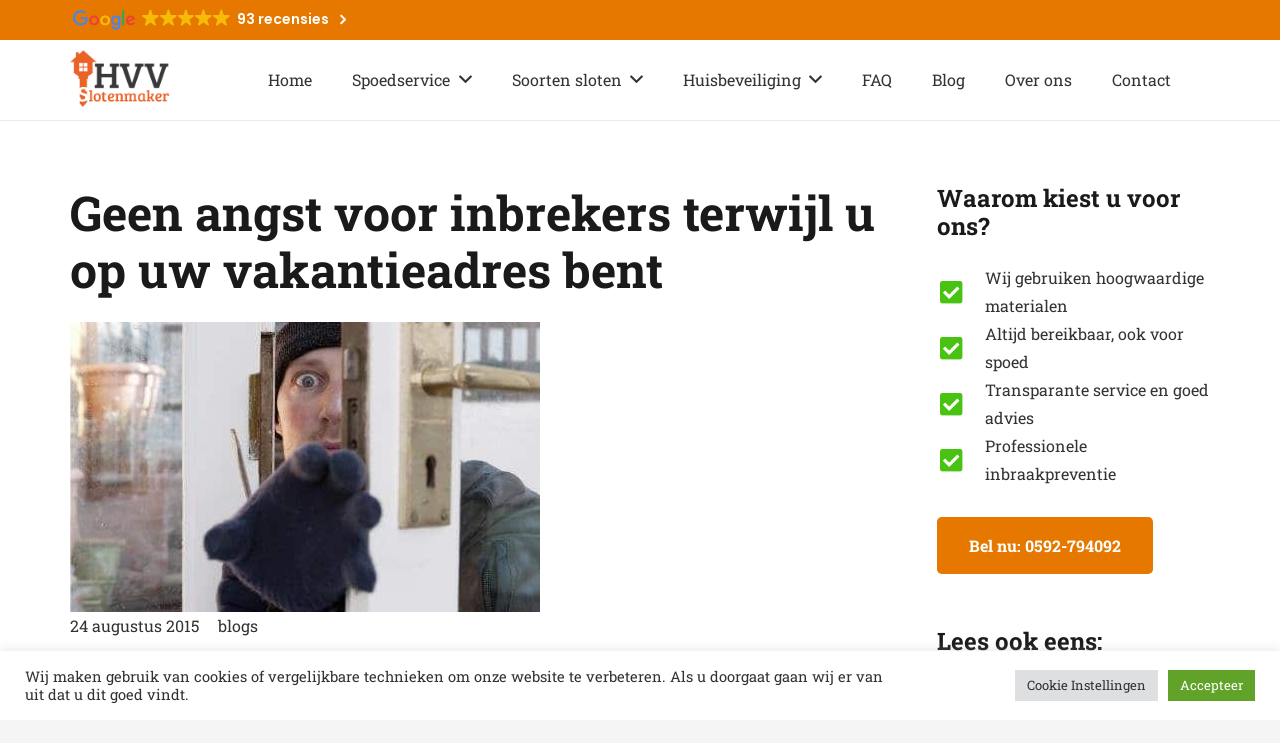

--- FILE ---
content_type: text/html; charset=UTF-8
request_url: https://deslotenmakerassen.nl/geen-angst-voor-inbrekers-terwijl-u-op-uw-vakantieadres-bent/
body_size: 18834
content:
<!DOCTYPE HTML>
<html lang="nl-NL">
<head>
	<meta charset="UTF-8">
	<meta name='robots' content='index, follow, max-image-preview:large, max-snippet:-1, max-video-preview:-1' />

	<!-- This site is optimized with the Yoast SEO plugin v24.0 - https://yoast.com/wordpress/plugins/seo/ -->
	<title>Geen angst voor inbrekers terwijl u op uw vakantieadres bent</title>
	<meta name="description" content="Wilt u ongestoord op vakantie kunnen zijn? Wij vertellen u wat maatregelen die u kunt nemen om uw huis veiliger te maken!" />
	<link rel="canonical" href="https://deslotenmakerassen.nl/geen-angst-voor-inbrekers-terwijl-u-op-uw-vakantieadres-bent/" />
	<meta property="og:locale" content="nl_NL" />
	<meta property="og:type" content="article" />
	<meta property="og:title" content="Geen angst voor inbrekers terwijl u op uw vakantieadres bent" />
	<meta property="og:description" content="Wilt u ongestoord op vakantie kunnen zijn? Wij vertellen u wat maatregelen die u kunt nemen om uw huis veiliger te maken!" />
	<meta property="og:url" content="https://deslotenmakerassen.nl/geen-angst-voor-inbrekers-terwijl-u-op-uw-vakantieadres-bent/" />
	<meta property="og:site_name" content="Slotenmaker Assen" />
	<meta property="article:published_time" content="2015-08-24T08:41:02+00:00" />
	<meta property="article:modified_time" content="2022-12-06T10:16:03+00:00" />
	<meta property="og:image" content="https://deslotenmakerassen.nl/wp-content/uploads/2015/08/inbraakpreventie-1.jpg" />
	<meta property="og:image:width" content="470" />
	<meta property="og:image:height" content="290" />
	<meta property="og:image:type" content="image/jpeg" />
	<meta name="author" content="admin" />
	<meta name="twitter:card" content="summary_large_image" />
	<meta name="twitter:label1" content="Geschreven door" />
	<meta name="twitter:data1" content="admin" />
	<meta name="twitter:label2" content="Geschatte leestijd" />
	<meta name="twitter:data2" content="1 minuut" />
	<script type="application/ld+json" class="yoast-schema-graph">{"@context":"https://schema.org","@graph":[{"@type":"WebPage","@id":"https://deslotenmakerassen.nl/geen-angst-voor-inbrekers-terwijl-u-op-uw-vakantieadres-bent/","url":"https://deslotenmakerassen.nl/geen-angst-voor-inbrekers-terwijl-u-op-uw-vakantieadres-bent/","name":"Geen angst voor inbrekers terwijl u op uw vakantieadres bent","isPartOf":{"@id":"https://deslotenmakerassen.nl/#website"},"primaryImageOfPage":{"@id":"https://deslotenmakerassen.nl/geen-angst-voor-inbrekers-terwijl-u-op-uw-vakantieadres-bent/#primaryimage"},"image":{"@id":"https://deslotenmakerassen.nl/geen-angst-voor-inbrekers-terwijl-u-op-uw-vakantieadres-bent/#primaryimage"},"thumbnailUrl":"https://deslotenmakerassen.nl/wp-content/uploads/2015/08/inbraakpreventie-1.jpg","datePublished":"2015-08-24T08:41:02+00:00","dateModified":"2022-12-06T10:16:03+00:00","author":{"@id":"https://deslotenmakerassen.nl/#/schema/person/84955f8d51ef5c052fe826bdb583d471"},"description":"Wilt u ongestoord op vakantie kunnen zijn? Wij vertellen u wat maatregelen die u kunt nemen om uw huis veiliger te maken!","breadcrumb":{"@id":"https://deslotenmakerassen.nl/geen-angst-voor-inbrekers-terwijl-u-op-uw-vakantieadres-bent/#breadcrumb"},"inLanguage":"nl-NL","potentialAction":[{"@type":"ReadAction","target":["https://deslotenmakerassen.nl/geen-angst-voor-inbrekers-terwijl-u-op-uw-vakantieadres-bent/"]}]},{"@type":"ImageObject","inLanguage":"nl-NL","@id":"https://deslotenmakerassen.nl/geen-angst-voor-inbrekers-terwijl-u-op-uw-vakantieadres-bent/#primaryimage","url":"https://deslotenmakerassen.nl/wp-content/uploads/2015/08/inbraakpreventie-1.jpg","contentUrl":"https://deslotenmakerassen.nl/wp-content/uploads/2015/08/inbraakpreventie-1.jpg","width":470,"height":290,"caption":"inbraakpreventie"},{"@type":"BreadcrumbList","@id":"https://deslotenmakerassen.nl/geen-angst-voor-inbrekers-terwijl-u-op-uw-vakantieadres-bent/#breadcrumb","itemListElement":[{"@type":"ListItem","position":1,"name":"Home","item":"https://deslotenmakerassen.nl/"},{"@type":"ListItem","position":2,"name":"Geen angst voor inbrekers terwijl u op uw vakantieadres bent"}]},{"@type":"WebSite","@id":"https://deslotenmakerassen.nl/#website","url":"https://deslotenmakerassen.nl/","name":"Slotenmaker Assen","description":"HVV slotenmaker","potentialAction":[{"@type":"SearchAction","target":{"@type":"EntryPoint","urlTemplate":"https://deslotenmakerassen.nl/?s={search_term_string}"},"query-input":{"@type":"PropertyValueSpecification","valueRequired":true,"valueName":"search_term_string"}}],"inLanguage":"nl-NL"},{"@type":"Person","@id":"https://deslotenmakerassen.nl/#/schema/person/84955f8d51ef5c052fe826bdb583d471","name":"admin","image":{"@type":"ImageObject","inLanguage":"nl-NL","@id":"https://deslotenmakerassen.nl/#/schema/person/image/","url":"https://secure.gravatar.com/avatar/16882a689e6c58cd5d7516b935c7302e288d1258cba062c7e64535a2b2be37a5?s=96&d=mm&r=g","contentUrl":"https://secure.gravatar.com/avatar/16882a689e6c58cd5d7516b935c7302e288d1258cba062c7e64535a2b2be37a5?s=96&d=mm&r=g","caption":"admin"},"sameAs":["https://deslotenmakerassen.nl"]}]}</script>
	<!-- / Yoast SEO plugin. -->



<link rel="alternate" type="application/rss+xml" title="Slotenmaker Assen &raquo; feed" href="https://deslotenmakerassen.nl/feed/" />
<link rel="alternate" title="oEmbed (JSON)" type="application/json+oembed" href="https://deslotenmakerassen.nl/wp-json/oembed/1.0/embed?url=https%3A%2F%2Fdeslotenmakerassen.nl%2Fgeen-angst-voor-inbrekers-terwijl-u-op-uw-vakantieadres-bent%2F" />
<link rel="alternate" title="oEmbed (XML)" type="text/xml+oembed" href="https://deslotenmakerassen.nl/wp-json/oembed/1.0/embed?url=https%3A%2F%2Fdeslotenmakerassen.nl%2Fgeen-angst-voor-inbrekers-terwijl-u-op-uw-vakantieadres-bent%2F&#038;format=xml" />
<meta name="viewport" content="width=device-width, initial-scale=1">
<meta name="SKYPE_TOOLBAR" content="SKYPE_TOOLBAR_PARSER_COMPATIBLE">
<meta name="theme-color" content="#f5f5f5">
<meta property="og:title" content="Geen angst voor inbrekers terwijl u op uw vakantieadres bent">
<meta property="og:url" content="https://deslotenmakerassen.nl/geen-angst-voor-inbrekers-terwijl-u-op-uw-vakantieadres-bent/">
<meta property="og:locale" content="nl_NL">
<meta property="og:site_name" content="Slotenmaker Assen">
<meta property="og:type" content="article">
<meta property="og:image" content="https://deslotenmakerassen.nl/wp-content/uploads/2015/08/inbraakpreventie-1.jpg" itemprop="image">
		<!-- This site uses the Google Analytics by MonsterInsights plugin v9.1.1 - Using Analytics tracking - https://www.monsterinsights.com/ -->
							<script src="//www.googletagmanager.com/gtag/js?id=G-K3ZP1YPYWG"  data-cfasync="false" data-wpfc-render="false" async></script>
			<script type="text/plain" data-cli-class="cli-blocker-script"  data-cli-script-type="analytics" data-cli-block="true"  data-cli-element-position="head" data-cfasync="false" data-wpfc-render="false">
				var mi_version = '9.1.1';
				var mi_track_user = true;
				var mi_no_track_reason = '';
								var MonsterInsightsDefaultLocations = {"page_location":"https:\/\/deslotenmakerassen.nl\/geen-angst-voor-inbrekers-terwijl-u-op-uw-vakantieadres-bent\/"};
				if ( typeof MonsterInsightsPrivacyGuardFilter === 'function' ) {
					var MonsterInsightsLocations = (typeof MonsterInsightsExcludeQuery === 'object') ? MonsterInsightsPrivacyGuardFilter( MonsterInsightsExcludeQuery ) : MonsterInsightsPrivacyGuardFilter( MonsterInsightsDefaultLocations );
				} else {
					var MonsterInsightsLocations = (typeof MonsterInsightsExcludeQuery === 'object') ? MonsterInsightsExcludeQuery : MonsterInsightsDefaultLocations;
				}

								var disableStrs = [
										'ga-disable-G-K3ZP1YPYWG',
									];

				/* Function to detect opted out users */
				function __gtagTrackerIsOptedOut() {
					for (var index = 0; index < disableStrs.length; index++) {
						if (document.cookie.indexOf(disableStrs[index] + '=true') > -1) {
							return true;
						}
					}

					return false;
				}

				/* Disable tracking if the opt-out cookie exists. */
				if (__gtagTrackerIsOptedOut()) {
					for (var index = 0; index < disableStrs.length; index++) {
						window[disableStrs[index]] = true;
					}
				}

				/* Opt-out function */
				function __gtagTrackerOptout() {
					for (var index = 0; index < disableStrs.length; index++) {
						document.cookie = disableStrs[index] + '=true; expires=Thu, 31 Dec 2099 23:59:59 UTC; path=/';
						window[disableStrs[index]] = true;
					}
				}

				if ('undefined' === typeof gaOptout) {
					function gaOptout() {
						__gtagTrackerOptout();
					}
				}
								window.dataLayer = window.dataLayer || [];

				window.MonsterInsightsDualTracker = {
					helpers: {},
					trackers: {},
				};
				if (mi_track_user) {
					function __gtagDataLayer() {
						dataLayer.push(arguments);
					}

					function __gtagTracker(type, name, parameters) {
						if (!parameters) {
							parameters = {};
						}

						if (parameters.send_to) {
							__gtagDataLayer.apply(null, arguments);
							return;
						}

						if (type === 'event') {
														parameters.send_to = monsterinsights_frontend.v4_id;
							var hookName = name;
							if (typeof parameters['event_category'] !== 'undefined') {
								hookName = parameters['event_category'] + ':' + name;
							}

							if (typeof MonsterInsightsDualTracker.trackers[hookName] !== 'undefined') {
								MonsterInsightsDualTracker.trackers[hookName](parameters);
							} else {
								__gtagDataLayer('event', name, parameters);
							}
							
						} else {
							__gtagDataLayer.apply(null, arguments);
						}
					}

					__gtagTracker('js', new Date());
					__gtagTracker('set', {
						'developer_id.dZGIzZG': true,
											});
					if ( MonsterInsightsLocations.page_location ) {
						__gtagTracker('set', MonsterInsightsLocations);
					}
										__gtagTracker('config', 'G-K3ZP1YPYWG', {"forceSSL":"true","anonymize_ip":"true","link_attribution":"true"} );
															window.gtag = __gtagTracker;										(function () {
						/* https://developers.google.com/analytics/devguides/collection/analyticsjs/ */
						/* ga and __gaTracker compatibility shim. */
						var noopfn = function () {
							return null;
						};
						var newtracker = function () {
							return new Tracker();
						};
						var Tracker = function () {
							return null;
						};
						var p = Tracker.prototype;
						p.get = noopfn;
						p.set = noopfn;
						p.send = function () {
							var args = Array.prototype.slice.call(arguments);
							args.unshift('send');
							__gaTracker.apply(null, args);
						};
						var __gaTracker = function () {
							var len = arguments.length;
							if (len === 0) {
								return;
							}
							var f = arguments[len - 1];
							if (typeof f !== 'object' || f === null || typeof f.hitCallback !== 'function') {
								if ('send' === arguments[0]) {
									var hitConverted, hitObject = false, action;
									if ('event' === arguments[1]) {
										if ('undefined' !== typeof arguments[3]) {
											hitObject = {
												'eventAction': arguments[3],
												'eventCategory': arguments[2],
												'eventLabel': arguments[4],
												'value': arguments[5] ? arguments[5] : 1,
											}
										}
									}
									if ('pageview' === arguments[1]) {
										if ('undefined' !== typeof arguments[2]) {
											hitObject = {
												'eventAction': 'page_view',
												'page_path': arguments[2],
											}
										}
									}
									if (typeof arguments[2] === 'object') {
										hitObject = arguments[2];
									}
									if (typeof arguments[5] === 'object') {
										Object.assign(hitObject, arguments[5]);
									}
									if ('undefined' !== typeof arguments[1].hitType) {
										hitObject = arguments[1];
										if ('pageview' === hitObject.hitType) {
											hitObject.eventAction = 'page_view';
										}
									}
									if (hitObject) {
										action = 'timing' === arguments[1].hitType ? 'timing_complete' : hitObject.eventAction;
										hitConverted = mapArgs(hitObject);
										__gtagTracker('event', action, hitConverted);
									}
								}
								return;
							}

							function mapArgs(args) {
								var arg, hit = {};
								var gaMap = {
									'eventCategory': 'event_category',
									'eventAction': 'event_action',
									'eventLabel': 'event_label',
									'eventValue': 'event_value',
									'nonInteraction': 'non_interaction',
									'timingCategory': 'event_category',
									'timingVar': 'name',
									'timingValue': 'value',
									'timingLabel': 'event_label',
									'page': 'page_path',
									'location': 'page_location',
									'title': 'page_title',
									'referrer' : 'page_referrer',
								};
								for (arg in args) {
																		if (!(!args.hasOwnProperty(arg) || !gaMap.hasOwnProperty(arg))) {
										hit[gaMap[arg]] = args[arg];
									} else {
										hit[arg] = args[arg];
									}
								}
								return hit;
							}

							try {
								f.hitCallback();
							} catch (ex) {
							}
						};
						__gaTracker.create = newtracker;
						__gaTracker.getByName = newtracker;
						__gaTracker.getAll = function () {
							return [];
						};
						__gaTracker.remove = noopfn;
						__gaTracker.loaded = true;
						window['__gaTracker'] = __gaTracker;
					})();
									} else {
										console.log("");
					(function () {
						function __gtagTracker() {
							return null;
						}

						window['__gtagTracker'] = __gtagTracker;
						window['gtag'] = __gtagTracker;
					})();
									}
			</script>
				<!-- / Google Analytics by MonsterInsights -->
		<style id='wp-img-auto-sizes-contain-inline-css'>
img:is([sizes=auto i],[sizes^="auto," i]){contain-intrinsic-size:3000px 1500px}
/*# sourceURL=wp-img-auto-sizes-contain-inline-css */
</style>
<style id='wp-emoji-styles-inline-css'>

	img.wp-smiley, img.emoji {
		display: inline !important;
		border: none !important;
		box-shadow: none !important;
		height: 1em !important;
		width: 1em !important;
		margin: 0 0.07em !important;
		vertical-align: -0.1em !important;
		background: none !important;
		padding: 0 !important;
	}
/*# sourceURL=wp-emoji-styles-inline-css */
</style>
<link data-minify="1" rel='stylesheet' id='contact-form-7-css' href='https://deslotenmakerassen.nl/wp-content/cache/min/1/wp-content/plugins/contact-form-7/includes/css/styles.css?ver=1719906222' media='all' />
<link data-minify="1" rel='stylesheet' id='cookie-law-info-css' href='https://deslotenmakerassen.nl/wp-content/cache/min/1/wp-content/plugins/cookie-law-info/legacy/public/css/cookie-law-info-public.css?ver=1719906222' media='all' />
<link data-minify="1" rel='stylesheet' id='cookie-law-info-gdpr-css' href='https://deslotenmakerassen.nl/wp-content/cache/min/1/wp-content/plugins/cookie-law-info/legacy/public/css/cookie-law-info-gdpr.css?ver=1719906222' media='all' />
<link data-minify="1" rel='stylesheet' id='us-theme-css' href='https://deslotenmakerassen.nl/wp-content/cache/min/1/wp-content/uploads/us-assets/deslotenmakerassen.nl.css?ver=1719906222' media='all' />
<link data-minify="1" rel='stylesheet' id='call-now-button-modern-style-css' href='https://deslotenmakerassen.nl/wp-content/cache/min/1/wp-content/plugins/call-now-button/resources/style/modern.css?ver=1719906222' media='all' />


<script src="https://deslotenmakerassen.nl/wp-includes/js/jquery/jquery.min.js?ver=3.7.1" id="jquery-core-js" defer></script>
<script id="cookie-law-info-js-extra">
var Cli_Data = {"nn_cookie_ids":[],"cookielist":[],"non_necessary_cookies":[],"ccpaEnabled":"","ccpaRegionBased":"","ccpaBarEnabled":"","strictlyEnabled":["necessary","obligatoire"],"ccpaType":"gdpr","js_blocking":"1","custom_integration":"","triggerDomRefresh":"","secure_cookies":""};
var cli_cookiebar_settings = {"animate_speed_hide":"500","animate_speed_show":"500","background":"#FFF","border":"#b1a6a6c2","border_on":"","button_1_button_colour":"#61a229","button_1_button_hover":"#4e8221","button_1_link_colour":"#fff","button_1_as_button":"1","button_1_new_win":"","button_2_button_colour":"#333","button_2_button_hover":"#292929","button_2_link_colour":"#444","button_2_as_button":"","button_2_hidebar":"","button_3_button_colour":"#dedfe0","button_3_button_hover":"#b2b2b3","button_3_link_colour":"#333333","button_3_as_button":"1","button_3_new_win":"","button_4_button_colour":"#dedfe0","button_4_button_hover":"#b2b2b3","button_4_link_colour":"#333333","button_4_as_button":"1","button_7_button_colour":"#61a229","button_7_button_hover":"#4e8221","button_7_link_colour":"#fff","button_7_as_button":"1","button_7_new_win":"","font_family":"inherit","header_fix":"","notify_animate_hide":"1","notify_animate_show":"","notify_div_id":"#cookie-law-info-bar","notify_position_horizontal":"right","notify_position_vertical":"bottom","scroll_close":"","scroll_close_reload":"","accept_close_reload":"","reject_close_reload":"","showagain_tab":"","showagain_background":"#fff","showagain_border":"#000","showagain_div_id":"#cookie-law-info-again","showagain_x_position":"100px","text":"#333333","show_once_yn":"","show_once":"10000","logging_on":"","as_popup":"","popup_overlay":"1","bar_heading_text":"","cookie_bar_as":"banner","popup_showagain_position":"bottom-right","widget_position":"left"};
var log_object = {"ajax_url":"https://deslotenmakerassen.nl/wp-admin/admin-ajax.php"};
//# sourceURL=cookie-law-info-js-extra
</script>

<link rel="https://api.w.org/" href="https://deslotenmakerassen.nl/wp-json/" /><link rel="alternate" title="JSON" type="application/json" href="https://deslotenmakerassen.nl/wp-json/wp/v2/posts/493" /><link rel="EditURI" type="application/rsd+xml" title="RSD" href="https://deslotenmakerassen.nl/xmlrpc.php?rsd" />
<meta name="generator" content="WordPress 6.9" />
<link rel='shortlink' href='https://deslotenmakerassen.nl/?p=493' />
		
		<meta name="generator" content="Powered by WPBakery Page Builder - drag and drop page builder for WordPress."/>
<link rel="icon" href="https://deslotenmakerassen.nl/wp-content/uploads/2018/10/fav-slotenmaker.png" sizes="32x32" />
<link rel="icon" href="https://deslotenmakerassen.nl/wp-content/uploads/2018/10/fav-slotenmaker.png" sizes="192x192" />
<link rel="apple-touch-icon" href="https://deslotenmakerassen.nl/wp-content/uploads/2018/10/fav-slotenmaker.png" />
<meta name="msapplication-TileImage" content="https://deslotenmakerassen.nl/wp-content/uploads/2018/10/fav-slotenmaker.png" />
<noscript><style> .wpb_animate_when_almost_visible { opacity: 1; }</style></noscript><noscript><style id="rocket-lazyload-nojs-css">.rll-youtube-player, [data-lazy-src]{display:none !important;}</style></noscript>		<style id="us-icon-fonts">@font-face{font-display:block;font-style:normal;font-family:"fontawesome";font-weight:900;src:url("https://deslotenmakerassen.nl/wp-content/themes/Impreza/fonts/fa-solid-900.woff2?ver=8.1") format("woff2"),url("https://deslotenmakerassen.nl/wp-content/themes/Impreza/fonts/fa-solid-900.woff?ver=8.1") format("woff")}.fas{font-family:"fontawesome";font-weight:900}@font-face{font-display:block;font-style:normal;font-family:"fontawesome";font-weight:400;src:url("https://deslotenmakerassen.nl/wp-content/themes/Impreza/fonts/fa-regular-400.woff2?ver=8.1") format("woff2"),url("https://deslotenmakerassen.nl/wp-content/themes/Impreza/fonts/fa-regular-400.woff?ver=8.1") format("woff")}.far{font-family:"fontawesome";font-weight:400}@font-face{font-display:block;font-style:normal;font-family:"fontawesome";font-weight:300;src:url("https://deslotenmakerassen.nl/wp-content/themes/Impreza/fonts/fa-light-300.woff2?ver=8.1") format("woff2"),url("https://deslotenmakerassen.nl/wp-content/themes/Impreza/fonts/fa-light-300.woff?ver=8.1") format("woff")}.fal{font-family:"fontawesome";font-weight:300}@font-face{font-display:block;font-style:normal;font-family:"Font Awesome 5 Duotone";font-weight:900;src:url("https://deslotenmakerassen.nl/wp-content/themes/Impreza/fonts/fa-duotone-900.woff2?ver=8.1") format("woff2"),url("https://deslotenmakerassen.nl/wp-content/themes/Impreza/fonts/fa-duotone-900.woff?ver=8.1") format("woff")}.fad{font-family:"Font Awesome 5 Duotone";font-weight:900}.fad{position:relative}.fad:before{position:absolute}.fad:after{opacity:0.4}@font-face{font-display:block;font-style:normal;font-family:"Font Awesome 5 Brands";font-weight:400;src:url("https://deslotenmakerassen.nl/wp-content/themes/Impreza/fonts/fa-brands-400.woff2?ver=8.1") format("woff2"),url("https://deslotenmakerassen.nl/wp-content/themes/Impreza/fonts/fa-brands-400.woff?ver=8.1") format("woff")}.fab{font-family:"Font Awesome 5 Brands";font-weight:400}@font-face{font-display:block;font-style:normal;font-family:"Material Icons";font-weight:400;src:url("https://deslotenmakerassen.nl/wp-content/themes/Impreza/fonts/material-icons.woff2?ver=8.1") format("woff2"),url("https://deslotenmakerassen.nl/wp-content/themes/Impreza/fonts/material-icons.woff?ver=8.1") format("woff")}.material-icons{font-family:"Material Icons";font-weight:400}</style>
				<style id="us-header-css"> .l-subheader.at_top,.l-subheader.at_top .w-dropdown-list,.l-subheader.at_top .type_mobile .w-nav-list.level_1{background:#e67800;color:#ffffff}.no-touch .l-subheader.at_top a:hover,.no-touch .l-header.bg_transparent .l-subheader.at_top .w-dropdown.opened a:hover{color:#ffffff}.l-header.bg_transparent:not(.sticky) .l-subheader.at_top{background:#d1d1d1;color:var(--color-header-top-transparent-text)}.no-touch .l-header.bg_transparent:not(.sticky) .at_top .w-cart-link:hover,.no-touch .l-header.bg_transparent:not(.sticky) .at_top .w-text a:hover,.no-touch .l-header.bg_transparent:not(.sticky) .at_top .w-html a:hover,.no-touch .l-header.bg_transparent:not(.sticky) .at_top .w-nav>a:hover,.no-touch .l-header.bg_transparent:not(.sticky) .at_top .w-menu a:hover,.no-touch .l-header.bg_transparent:not(.sticky) .at_top .w-search>a:hover,.no-touch .l-header.bg_transparent:not(.sticky) .at_top .w-dropdown a:hover,.no-touch .l-header.bg_transparent:not(.sticky) .at_top .type_desktop .menu-item.level_1:hover>a{color:var(--color-header-top-transparent-text-hover)}.l-subheader.at_middle,.l-subheader.at_middle .w-dropdown-list,.l-subheader.at_middle .type_mobile .w-nav-list.level_1{background:var(--color-header-middle-bg);color:var(--color-header-middle-text)}.no-touch .l-subheader.at_middle a:hover,.no-touch .l-header.bg_transparent .l-subheader.at_middle .w-dropdown.opened a:hover{color:#d63e3e}.l-header.bg_transparent:not(.sticky) .l-subheader.at_middle{background:var(--color-header-transparent-bg);color:var(--color-header-transparent-text)}.no-touch .l-header.bg_transparent:not(.sticky) .at_middle .w-cart-link:hover,.no-touch .l-header.bg_transparent:not(.sticky) .at_middle .w-text a:hover,.no-touch .l-header.bg_transparent:not(.sticky) .at_middle .w-html a:hover,.no-touch .l-header.bg_transparent:not(.sticky) .at_middle .w-nav>a:hover,.no-touch .l-header.bg_transparent:not(.sticky) .at_middle .w-menu a:hover,.no-touch .l-header.bg_transparent:not(.sticky) .at_middle .w-search>a:hover,.no-touch .l-header.bg_transparent:not(.sticky) .at_middle .w-dropdown a:hover,.no-touch .l-header.bg_transparent:not(.sticky) .at_middle .type_desktop .menu-item.level_1:hover>a{color:var(--color-header-transparent-text-hover)}.l-subheader.at_bottom,.l-subheader.at_bottom .w-dropdown-list,.l-subheader.at_bottom .type_mobile .w-nav-list.level_1{background:var(--color-header-middle-bg);color:var(--color-header-middle-text)}.no-touch .l-subheader.at_bottom a:hover,.no-touch .l-header.bg_transparent .l-subheader.at_bottom .w-dropdown.opened a:hover{color:var(--color-header-middle-text-hover)}.l-header.bg_transparent:not(.sticky) .l-subheader.at_bottom{background:var(--color-header-transparent-bg);color:var(--color-header-transparent-text)}.no-touch .l-header.bg_transparent:not(.sticky) .at_bottom .w-cart-link:hover,.no-touch .l-header.bg_transparent:not(.sticky) .at_bottom .w-text a:hover,.no-touch .l-header.bg_transparent:not(.sticky) .at_bottom .w-html a:hover,.no-touch .l-header.bg_transparent:not(.sticky) .at_bottom .w-nav>a:hover,.no-touch .l-header.bg_transparent:not(.sticky) .at_bottom .w-menu a:hover,.no-touch .l-header.bg_transparent:not(.sticky) .at_bottom .w-search>a:hover,.no-touch .l-header.bg_transparent:not(.sticky) .at_bottom .w-dropdown a:hover,.no-touch .l-header.bg_transparent:not(.sticky) .at_bottom .type_desktop .menu-item.level_1:hover>a{color:var(--color-header-transparent-text-hover)}.header_ver .l-header{background:var(--color-header-middle-bg);color:var(--color-header-middle-text)}@media (min-width:1281px){.hidden_for_default{display:none!important}.l-subheader.at_bottom{display:none}.l-header{position:relative;z-index:111;width:100%}.l-subheader{margin:0 auto}.l-subheader.width_full{padding-left:1.5rem;padding-right:1.5rem}.l-subheader-h{display:flex;align-items:center;position:relative;margin:0 auto;height:inherit}.w-header-show{display:none}.l-header.pos_fixed{position:fixed;left:0}.l-header.pos_fixed:not(.notransition) .l-subheader{transition-property:transform,background,box-shadow,line-height,height;transition-duration:0.3s;transition-timing-function:cubic-bezier(.78,.13,.15,.86)}.header_hor .l-header.sticky_auto_hide{transition:transform 0.3s cubic-bezier(.78,.13,.15,.86) 0.1s}.header_hor .l-header.sticky_auto_hide.down{transform:translateY(-110%)}.l-header.bg_transparent:not(.sticky) .l-subheader{box-shadow:none!important;background:none}.l-header.bg_transparent~.l-main .l-section.width_full.height_auto:first-of-type>.l-section-h{padding-top:0!important;padding-bottom:0!important}.l-header.pos_static.bg_transparent{position:absolute;left:0}.l-subheader.width_full .l-subheader-h{max-width:none!important}.l-header.shadow_thin .l-subheader.at_middle,.l-header.shadow_thin .l-subheader.at_bottom{box-shadow:0 1px 0 rgba(0,0,0,0.08)}.l-header.shadow_wide .l-subheader.at_middle,.l-header.shadow_wide .l-subheader.at_bottom{box-shadow:0 3px 5px -1px rgba(0,0,0,0.1),0 2px 1px -1px rgba(0,0,0,0.05)}.header_hor .l-subheader-cell>.w-cart{margin-left:0;margin-right:0}:root{--header-height:120px;--header-sticky-height:60px}.l-header:before{content:'120'}.l-header.sticky:before{content:'60'}.l-subheader.at_top{line-height:40px;height:40px}.l-header.sticky .l-subheader.at_top{line-height:0px;height:0px;overflow:hidden}.l-subheader.at_middle{line-height:80px;height:80px}.l-header.sticky .l-subheader.at_middle{line-height:60px;height:60px}.l-subheader.at_bottom{line-height:50px;height:50px}.l-header.sticky .l-subheader.at_bottom{line-height:50px;height:50px}.l-subheader.with_centering_default .l-subheader-cell.at_left,.l-subheader.with_centering_default .l-subheader-cell.at_right{flex-basis:100px}.headerinpos_above .l-header.pos_fixed{overflow:hidden;transition:transform 0.3s;transform:translate3d(0,-100%,0)}.headerinpos_above .l-header.pos_fixed.sticky{overflow:visible;transform:none}.headerinpos_above .l-header.pos_fixed~.l-section>.l-section-h,.headerinpos_above .l-header.pos_fixed~.l-main .l-section:first-of-type>.l-section-h{padding-top:0!important}.headerinpos_below .l-header.pos_fixed:not(.sticky){position:absolute;top:100%}.headerinpos_below .l-header.pos_fixed~.l-main>.l-section:first-of-type>.l-section-h{padding-top:0!important}.headerinpos_below .l-header.pos_fixed~.l-main .l-section.full_height:nth-of-type(2){min-height:100vh}.headerinpos_below .l-header.pos_fixed~.l-main>.l-section:nth-of-type(2)>.l-section-h{padding-top:var(--header-height)}.headerinpos_bottom .l-header.pos_fixed:not(.sticky){position:absolute;top:100vh}.headerinpos_bottom .l-header.pos_fixed~.l-main>.l-section:first-of-type>.l-section-h{padding-top:0!important}.headerinpos_bottom .l-header.pos_fixed~.l-main>.l-section:first-of-type>.l-section-h{padding-bottom:var(--header-height)}.headerinpos_bottom .l-header.pos_fixed.bg_transparent~.l-main .l-section.valign_center:not(.height_auto):first-of-type>.l-section-h{top:calc( var(--header-height) / 2 )}.headerinpos_bottom .l-header.pos_fixed:not(.sticky) .w-cart-dropdown,.headerinpos_bottom .l-header.pos_fixed:not(.sticky) .w-nav.type_desktop .w-nav-list.level_2{bottom:100%;transform-origin:0 100%}.headerinpos_bottom .l-header.pos_fixed:not(.sticky) .w-nav.type_mobile.m_layout_dropdown .w-nav-list.level_1{top:auto;bottom:100%;box-shadow:var(--box-shadow-up)}.headerinpos_bottom .l-header.pos_fixed:not(.sticky) .w-nav.type_desktop .w-nav-list.level_3,.headerinpos_bottom .l-header.pos_fixed:not(.sticky) .w-nav.type_desktop .w-nav-list.level_4{top:auto;bottom:0;transform-origin:0 100%}.headerinpos_bottom .l-header.pos_fixed:not(.sticky) .w-dropdown-list{top:auto;bottom:-0.4em;padding-top:0.4em;padding-bottom:2.4em}.admin-bar .l-header.pos_static.bg_solid~.l-main .l-section.full_height:first-of-type{min-height:calc( 100vh - var(--header-height) - 32px )}.admin-bar .l-header.pos_fixed:not(.sticky_auto_hide)~.l-main .l-section.full_height:not(:first-of-type){min-height:calc( 100vh - var(--header-sticky-height) - 32px )}.admin-bar.headerinpos_below .l-header.pos_fixed~.l-main .l-section.full_height:nth-of-type(2){min-height:calc(100vh - 32px)}}@media (min-width:901px) and (max-width:1280px){.hidden_for_default{display:none!important}.l-subheader.at_bottom{display:none}.l-header{position:relative;z-index:111;width:100%}.l-subheader{margin:0 auto}.l-subheader.width_full{padding-left:1.5rem;padding-right:1.5rem}.l-subheader-h{display:flex;align-items:center;position:relative;margin:0 auto;height:inherit}.w-header-show{display:none}.l-header.pos_fixed{position:fixed;left:0}.l-header.pos_fixed:not(.notransition) .l-subheader{transition-property:transform,background,box-shadow,line-height,height;transition-duration:0.3s;transition-timing-function:cubic-bezier(.78,.13,.15,.86)}.header_hor .l-header.sticky_auto_hide{transition:transform 0.3s cubic-bezier(.78,.13,.15,.86) 0.1s}.header_hor .l-header.sticky_auto_hide.down{transform:translateY(-110%)}.l-header.bg_transparent:not(.sticky) .l-subheader{box-shadow:none!important;background:none}.l-header.bg_transparent~.l-main .l-section.width_full.height_auto:first-of-type>.l-section-h{padding-top:0!important;padding-bottom:0!important}.l-header.pos_static.bg_transparent{position:absolute;left:0}.l-subheader.width_full .l-subheader-h{max-width:none!important}.l-header.shadow_thin .l-subheader.at_middle,.l-header.shadow_thin .l-subheader.at_bottom{box-shadow:0 1px 0 rgba(0,0,0,0.08)}.l-header.shadow_wide .l-subheader.at_middle,.l-header.shadow_wide .l-subheader.at_bottom{box-shadow:0 3px 5px -1px rgba(0,0,0,0.1),0 2px 1px -1px rgba(0,0,0,0.05)}.header_hor .l-subheader-cell>.w-cart{margin-left:0;margin-right:0}:root{--header-height:120px;--header-sticky-height:100px}.l-header:before{content:'120'}.l-header.sticky:before{content:'100'}.l-subheader.at_top{line-height:40px;height:40px}.l-header.sticky .l-subheader.at_top{line-height:40px;height:40px}.l-subheader.at_middle{line-height:80px;height:80px}.l-header.sticky .l-subheader.at_middle{line-height:60px;height:60px}.l-subheader.at_bottom{line-height:50px;height:50px}.l-header.sticky .l-subheader.at_bottom{line-height:50px;height:50px}.l-subheader.with_centering_laptops .l-subheader-cell.at_left,.l-subheader.with_centering_laptops .l-subheader-cell.at_right{flex-basis:100px}.headerinpos_above .l-header.pos_fixed{overflow:hidden;transition:transform 0.3s;transform:translate3d(0,-100%,0)}.headerinpos_above .l-header.pos_fixed.sticky{overflow:visible;transform:none}.headerinpos_above .l-header.pos_fixed~.l-section>.l-section-h,.headerinpos_above .l-header.pos_fixed~.l-main .l-section:first-of-type>.l-section-h{padding-top:0!important}.headerinpos_below .l-header.pos_fixed:not(.sticky){position:absolute;top:100%}.headerinpos_below .l-header.pos_fixed~.l-main>.l-section:first-of-type>.l-section-h{padding-top:0!important}.headerinpos_below .l-header.pos_fixed~.l-main .l-section.full_height:nth-of-type(2){min-height:100vh}.headerinpos_below .l-header.pos_fixed~.l-main>.l-section:nth-of-type(2)>.l-section-h{padding-top:var(--header-height)}.headerinpos_bottom .l-header.pos_fixed:not(.sticky){position:absolute;top:100vh}.headerinpos_bottom .l-header.pos_fixed~.l-main>.l-section:first-of-type>.l-section-h{padding-top:0!important}.headerinpos_bottom .l-header.pos_fixed~.l-main>.l-section:first-of-type>.l-section-h{padding-bottom:var(--header-height)}.headerinpos_bottom .l-header.pos_fixed.bg_transparent~.l-main .l-section.valign_center:not(.height_auto):first-of-type>.l-section-h{top:calc( var(--header-height) / 2 )}.headerinpos_bottom .l-header.pos_fixed:not(.sticky) .w-cart-dropdown,.headerinpos_bottom .l-header.pos_fixed:not(.sticky) .w-nav.type_desktop .w-nav-list.level_2{bottom:100%;transform-origin:0 100%}.headerinpos_bottom .l-header.pos_fixed:not(.sticky) .w-nav.type_mobile.m_layout_dropdown .w-nav-list.level_1{top:auto;bottom:100%;box-shadow:var(--box-shadow-up)}.headerinpos_bottom .l-header.pos_fixed:not(.sticky) .w-nav.type_desktop .w-nav-list.level_3,.headerinpos_bottom .l-header.pos_fixed:not(.sticky) .w-nav.type_desktop .w-nav-list.level_4{top:auto;bottom:0;transform-origin:0 100%}.headerinpos_bottom .l-header.pos_fixed:not(.sticky) .w-dropdown-list{top:auto;bottom:-0.4em;padding-top:0.4em;padding-bottom:2.4em}.admin-bar .l-header.pos_static.bg_solid~.l-main .l-section.full_height:first-of-type{min-height:calc( 100vh - var(--header-height) - 32px )}.admin-bar .l-header.pos_fixed:not(.sticky_auto_hide)~.l-main .l-section.full_height:not(:first-of-type){min-height:calc( 100vh - var(--header-sticky-height) - 32px )}.admin-bar.headerinpos_below .l-header.pos_fixed~.l-main .l-section.full_height:nth-of-type(2){min-height:calc(100vh - 32px)}}@media (min-width:901px) and (max-width:900px){.hidden_for_default{display:none!important}.l-header{position:relative;z-index:111;width:100%}.l-subheader{margin:0 auto}.l-subheader.width_full{padding-left:1.5rem;padding-right:1.5rem}.l-subheader-h{display:flex;align-items:center;position:relative;margin:0 auto;height:inherit}.w-header-show{display:none}.l-header.pos_fixed{position:fixed;left:0}.l-header.pos_fixed:not(.notransition) .l-subheader{transition-property:transform,background,box-shadow,line-height,height;transition-duration:0.3s;transition-timing-function:cubic-bezier(.78,.13,.15,.86)}.header_hor .l-header.sticky_auto_hide{transition:transform 0.3s cubic-bezier(.78,.13,.15,.86) 0.1s}.header_hor .l-header.sticky_auto_hide.down{transform:translateY(-110%)}.l-header.bg_transparent:not(.sticky) .l-subheader{box-shadow:none!important;background:none}.l-header.bg_transparent~.l-main .l-section.width_full.height_auto:first-of-type>.l-section-h{padding-top:0!important;padding-bottom:0!important}.l-header.pos_static.bg_transparent{position:absolute;left:0}.l-subheader.width_full .l-subheader-h{max-width:none!important}.l-header.shadow_thin .l-subheader.at_middle,.l-header.shadow_thin .l-subheader.at_bottom{box-shadow:0 1px 0 rgba(0,0,0,0.08)}.l-header.shadow_wide .l-subheader.at_middle,.l-header.shadow_wide .l-subheader.at_bottom{box-shadow:0 3px 5px -1px rgba(0,0,0,0.1),0 2px 1px -1px rgba(0,0,0,0.05)}.header_hor .l-subheader-cell>.w-cart{margin-left:0;margin-right:0}:root{--header-height:170px;--header-sticky-height:150px}.l-header:before{content:'170'}.l-header.sticky:before{content:'150'}.l-subheader.at_top{line-height:40px;height:40px}.l-header.sticky .l-subheader.at_top{line-height:40px;height:40px}.l-subheader.at_middle{line-height:80px;height:80px}.l-header.sticky .l-subheader.at_middle{line-height:60px;height:60px}.l-subheader.at_bottom{line-height:50px;height:50px}.l-header.sticky .l-subheader.at_bottom{line-height:50px;height:50px}.l-subheader.with_centering_tablets .l-subheader-cell.at_left,.l-subheader.with_centering_tablets .l-subheader-cell.at_right{flex-basis:100px}}@media (max-width:900px){.hidden_for_default{display:none!important}.l-subheader.at_bottom{display:none}.l-header{position:relative;z-index:111;width:100%}.l-subheader{margin:0 auto}.l-subheader.width_full{padding-left:1.5rem;padding-right:1.5rem}.l-subheader-h{display:flex;align-items:center;position:relative;margin:0 auto;height:inherit}.w-header-show{display:none}.l-header.pos_fixed{position:fixed;left:0}.l-header.pos_fixed:not(.notransition) .l-subheader{transition-property:transform,background,box-shadow,line-height,height;transition-duration:0.3s;transition-timing-function:cubic-bezier(.78,.13,.15,.86)}.header_hor .l-header.sticky_auto_hide{transition:transform 0.3s cubic-bezier(.78,.13,.15,.86) 0.1s}.header_hor .l-header.sticky_auto_hide.down{transform:translateY(-110%)}.l-header.bg_transparent:not(.sticky) .l-subheader{box-shadow:none!important;background:none}.l-header.bg_transparent~.l-main .l-section.width_full.height_auto:first-of-type>.l-section-h{padding-top:0!important;padding-bottom:0!important}.l-header.pos_static.bg_transparent{position:absolute;left:0}.l-subheader.width_full .l-subheader-h{max-width:none!important}.l-header.shadow_thin .l-subheader.at_middle,.l-header.shadow_thin .l-subheader.at_bottom{box-shadow:0 1px 0 rgba(0,0,0,0.08)}.l-header.shadow_wide .l-subheader.at_middle,.l-header.shadow_wide .l-subheader.at_bottom{box-shadow:0 3px 5px -1px rgba(0,0,0,0.1),0 2px 1px -1px rgba(0,0,0,0.05)}.header_hor .l-subheader-cell>.w-cart{margin-left:0;margin-right:0}:root{--header-height:120px;--header-sticky-height:60px}.l-header:before{content:'120'}.l-header.sticky:before{content:'60'}.l-subheader.at_top{line-height:40px;height:40px}.l-header.sticky .l-subheader.at_top{line-height:0px;height:0px;overflow:hidden}.l-subheader.at_middle{line-height:80px;height:80px}.l-header.sticky .l-subheader.at_middle{line-height:60px;height:60px}.l-subheader.at_bottom{line-height:50px;height:50px}.l-header.sticky .l-subheader.at_bottom{line-height:50px;height:50px}.l-subheader.with_centering_mobiles .l-subheader-cell.at_left,.l-subheader.with_centering_mobiles .l-subheader-cell.at_right{flex-basis:100px}}@media (min-width:1281px){.ush_image_1{height:70px!important}.l-header.sticky .ush_image_1{height:60px!important}}@media (min-width:901px) and (max-width:1280px){.ush_image_1{height:60px!important}.l-header.sticky .ush_image_1{height:50px!important}}@media (min-width:901px) and (max-width:900px){.ush_image_1{height:50px!important}.l-header.sticky .ush_image_1{height:50px!important}}@media (max-width:900px){.ush_image_1{height:50px!important}.l-header.sticky .ush_image_1{height:40px!important}}.header_hor .ush_menu_1.type_desktop .menu-item.level_1>a:not(.w-btn){padding-left:20px;padding-right:20px}.header_hor .ush_menu_1.type_desktop .menu-item.level_1>a.w-btn{margin-left:20px;margin-right:20px}.header_ver .ush_menu_1.type_desktop .menu-item.level_1>a:not(.w-btn){padding-top:20px;padding-bottom:20px}.header_ver .ush_menu_1.type_desktop .menu-item.level_1>a.w-btn{margin-top:20px;margin-bottom:20px}.ush_menu_1.type_desktop .menu-item-has-children.level_1>a>.w-nav-arrow{display:inline-block}.ush_menu_1.type_desktop .menu-item:not(.level_1){font-size:1rem}.ush_menu_1.type_mobile .w-nav-anchor.level_1,.ush_menu_1.type_mobile .w-nav-anchor.level_1 + .w-nav-arrow{font-size:1.1rem}.ush_menu_1.type_mobile .w-nav-anchor:not(.level_1),.ush_menu_1.type_mobile .w-nav-anchor:not(.level_1) + .w-nav-arrow{font-size:0.9rem}@media (min-width:1281px){.ush_menu_1 .w-nav-icon{font-size:24px}}@media (min-width:901px) and (max-width:1280px){.ush_menu_1 .w-nav-icon{font-size:32px}}@media (min-width:901px) and (max-width:900px){.ush_menu_1 .w-nav-icon{font-size:24px}}@media (max-width:900px){.ush_menu_1 .w-nav-icon{font-size:24px}}.ush_menu_1 .w-nav-icon>div{border-width:3px}@media screen and (max-width:1024px){.w-nav.ush_menu_1>.w-nav-list.level_1{display:none}.ush_menu_1 .w-nav-control{display:block}}.ush_menu_1 .menu-item.level_1>a:not(.w-btn):focus,.no-touch .ush_menu_1 .menu-item.level_1.opened>a:not(.w-btn),.no-touch .ush_menu_1 .menu-item.level_1:hover>a:not(.w-btn){background:transparent;color:#d63e3e}.ush_menu_1 .menu-item.level_1.current-menu-item>a:not(.w-btn),.ush_menu_1 .menu-item.level_1.current-menu-ancestor>a:not(.w-btn),.ush_menu_1 .menu-item.level_1.current-page-ancestor>a:not(.w-btn){background:transparent;color:var(--color-content-text)}.l-header.bg_transparent:not(.sticky) .ush_menu_1.type_desktop .menu-item.level_1.current-menu-item>a:not(.w-btn),.l-header.bg_transparent:not(.sticky) .ush_menu_1.type_desktop .menu-item.level_1.current-menu-ancestor>a:not(.w-btn),.l-header.bg_transparent:not(.sticky) .ush_menu_1.type_desktop .menu-item.level_1.current-page-ancestor>a:not(.w-btn){background:transparent;color:var(--color-header-transparent-text-hover)}.ush_menu_1 .w-nav-list:not(.level_1){background:var(--color-header-middle-bg);color:#333333}.no-touch .ush_menu_1 .menu-item:not(.level_1)>a:focus,.no-touch .ush_menu_1 .menu-item:not(.level_1):hover>a{background:transparent;color:#d63e3e}.ush_menu_1 .menu-item:not(.level_1).current-menu-item>a,.ush_menu_1 .menu-item:not(.level_1).current-menu-ancestor>a,.ush_menu_1 .menu-item:not(.level_1).current-page-ancestor>a{background:transparent;color:#d63e3e}.ush_html_1{margin-left:-20px!important;margin-right:-20px!important}@media (max-width:900px){.ush_html_1{font-size:0.8rem!important}}</style>
		<style id="us-design-options-css">.us_custom_6df4bc3a{color:#ffffff!important}.us_custom_05136685{background:rgba(33,32,32,0.80)!important}</style><style id='global-styles-inline-css'>
:root{--wp--preset--aspect-ratio--square: 1;--wp--preset--aspect-ratio--4-3: 4/3;--wp--preset--aspect-ratio--3-4: 3/4;--wp--preset--aspect-ratio--3-2: 3/2;--wp--preset--aspect-ratio--2-3: 2/3;--wp--preset--aspect-ratio--16-9: 16/9;--wp--preset--aspect-ratio--9-16: 9/16;--wp--preset--color--black: #000000;--wp--preset--color--cyan-bluish-gray: #abb8c3;--wp--preset--color--white: #ffffff;--wp--preset--color--pale-pink: #f78da7;--wp--preset--color--vivid-red: #cf2e2e;--wp--preset--color--luminous-vivid-orange: #ff6900;--wp--preset--color--luminous-vivid-amber: #fcb900;--wp--preset--color--light-green-cyan: #7bdcb5;--wp--preset--color--vivid-green-cyan: #00d084;--wp--preset--color--pale-cyan-blue: #8ed1fc;--wp--preset--color--vivid-cyan-blue: #0693e3;--wp--preset--color--vivid-purple: #9b51e0;--wp--preset--gradient--vivid-cyan-blue-to-vivid-purple: linear-gradient(135deg,rgb(6,147,227) 0%,rgb(155,81,224) 100%);--wp--preset--gradient--light-green-cyan-to-vivid-green-cyan: linear-gradient(135deg,rgb(122,220,180) 0%,rgb(0,208,130) 100%);--wp--preset--gradient--luminous-vivid-amber-to-luminous-vivid-orange: linear-gradient(135deg,rgb(252,185,0) 0%,rgb(255,105,0) 100%);--wp--preset--gradient--luminous-vivid-orange-to-vivid-red: linear-gradient(135deg,rgb(255,105,0) 0%,rgb(207,46,46) 100%);--wp--preset--gradient--very-light-gray-to-cyan-bluish-gray: linear-gradient(135deg,rgb(238,238,238) 0%,rgb(169,184,195) 100%);--wp--preset--gradient--cool-to-warm-spectrum: linear-gradient(135deg,rgb(74,234,220) 0%,rgb(151,120,209) 20%,rgb(207,42,186) 40%,rgb(238,44,130) 60%,rgb(251,105,98) 80%,rgb(254,248,76) 100%);--wp--preset--gradient--blush-light-purple: linear-gradient(135deg,rgb(255,206,236) 0%,rgb(152,150,240) 100%);--wp--preset--gradient--blush-bordeaux: linear-gradient(135deg,rgb(254,205,165) 0%,rgb(254,45,45) 50%,rgb(107,0,62) 100%);--wp--preset--gradient--luminous-dusk: linear-gradient(135deg,rgb(255,203,112) 0%,rgb(199,81,192) 50%,rgb(65,88,208) 100%);--wp--preset--gradient--pale-ocean: linear-gradient(135deg,rgb(255,245,203) 0%,rgb(182,227,212) 50%,rgb(51,167,181) 100%);--wp--preset--gradient--electric-grass: linear-gradient(135deg,rgb(202,248,128) 0%,rgb(113,206,126) 100%);--wp--preset--gradient--midnight: linear-gradient(135deg,rgb(2,3,129) 0%,rgb(40,116,252) 100%);--wp--preset--font-size--small: 13px;--wp--preset--font-size--medium: 20px;--wp--preset--font-size--large: 36px;--wp--preset--font-size--x-large: 42px;--wp--preset--spacing--20: 0.44rem;--wp--preset--spacing--30: 0.67rem;--wp--preset--spacing--40: 1rem;--wp--preset--spacing--50: 1.5rem;--wp--preset--spacing--60: 2.25rem;--wp--preset--spacing--70: 3.38rem;--wp--preset--spacing--80: 5.06rem;--wp--preset--shadow--natural: 6px 6px 9px rgba(0, 0, 0, 0.2);--wp--preset--shadow--deep: 12px 12px 50px rgba(0, 0, 0, 0.4);--wp--preset--shadow--sharp: 6px 6px 0px rgba(0, 0, 0, 0.2);--wp--preset--shadow--outlined: 6px 6px 0px -3px rgb(255, 255, 255), 6px 6px rgb(0, 0, 0);--wp--preset--shadow--crisp: 6px 6px 0px rgb(0, 0, 0);}:where(.is-layout-flex){gap: 0.5em;}:where(.is-layout-grid){gap: 0.5em;}body .is-layout-flex{display: flex;}.is-layout-flex{flex-wrap: wrap;align-items: center;}.is-layout-flex > :is(*, div){margin: 0;}body .is-layout-grid{display: grid;}.is-layout-grid > :is(*, div){margin: 0;}:where(.wp-block-columns.is-layout-flex){gap: 2em;}:where(.wp-block-columns.is-layout-grid){gap: 2em;}:where(.wp-block-post-template.is-layout-flex){gap: 1.25em;}:where(.wp-block-post-template.is-layout-grid){gap: 1.25em;}.has-black-color{color: var(--wp--preset--color--black) !important;}.has-cyan-bluish-gray-color{color: var(--wp--preset--color--cyan-bluish-gray) !important;}.has-white-color{color: var(--wp--preset--color--white) !important;}.has-pale-pink-color{color: var(--wp--preset--color--pale-pink) !important;}.has-vivid-red-color{color: var(--wp--preset--color--vivid-red) !important;}.has-luminous-vivid-orange-color{color: var(--wp--preset--color--luminous-vivid-orange) !important;}.has-luminous-vivid-amber-color{color: var(--wp--preset--color--luminous-vivid-amber) !important;}.has-light-green-cyan-color{color: var(--wp--preset--color--light-green-cyan) !important;}.has-vivid-green-cyan-color{color: var(--wp--preset--color--vivid-green-cyan) !important;}.has-pale-cyan-blue-color{color: var(--wp--preset--color--pale-cyan-blue) !important;}.has-vivid-cyan-blue-color{color: var(--wp--preset--color--vivid-cyan-blue) !important;}.has-vivid-purple-color{color: var(--wp--preset--color--vivid-purple) !important;}.has-black-background-color{background-color: var(--wp--preset--color--black) !important;}.has-cyan-bluish-gray-background-color{background-color: var(--wp--preset--color--cyan-bluish-gray) !important;}.has-white-background-color{background-color: var(--wp--preset--color--white) !important;}.has-pale-pink-background-color{background-color: var(--wp--preset--color--pale-pink) !important;}.has-vivid-red-background-color{background-color: var(--wp--preset--color--vivid-red) !important;}.has-luminous-vivid-orange-background-color{background-color: var(--wp--preset--color--luminous-vivid-orange) !important;}.has-luminous-vivid-amber-background-color{background-color: var(--wp--preset--color--luminous-vivid-amber) !important;}.has-light-green-cyan-background-color{background-color: var(--wp--preset--color--light-green-cyan) !important;}.has-vivid-green-cyan-background-color{background-color: var(--wp--preset--color--vivid-green-cyan) !important;}.has-pale-cyan-blue-background-color{background-color: var(--wp--preset--color--pale-cyan-blue) !important;}.has-vivid-cyan-blue-background-color{background-color: var(--wp--preset--color--vivid-cyan-blue) !important;}.has-vivid-purple-background-color{background-color: var(--wp--preset--color--vivid-purple) !important;}.has-black-border-color{border-color: var(--wp--preset--color--black) !important;}.has-cyan-bluish-gray-border-color{border-color: var(--wp--preset--color--cyan-bluish-gray) !important;}.has-white-border-color{border-color: var(--wp--preset--color--white) !important;}.has-pale-pink-border-color{border-color: var(--wp--preset--color--pale-pink) !important;}.has-vivid-red-border-color{border-color: var(--wp--preset--color--vivid-red) !important;}.has-luminous-vivid-orange-border-color{border-color: var(--wp--preset--color--luminous-vivid-orange) !important;}.has-luminous-vivid-amber-border-color{border-color: var(--wp--preset--color--luminous-vivid-amber) !important;}.has-light-green-cyan-border-color{border-color: var(--wp--preset--color--light-green-cyan) !important;}.has-vivid-green-cyan-border-color{border-color: var(--wp--preset--color--vivid-green-cyan) !important;}.has-pale-cyan-blue-border-color{border-color: var(--wp--preset--color--pale-cyan-blue) !important;}.has-vivid-cyan-blue-border-color{border-color: var(--wp--preset--color--vivid-cyan-blue) !important;}.has-vivid-purple-border-color{border-color: var(--wp--preset--color--vivid-purple) !important;}.has-vivid-cyan-blue-to-vivid-purple-gradient-background{background: var(--wp--preset--gradient--vivid-cyan-blue-to-vivid-purple) !important;}.has-light-green-cyan-to-vivid-green-cyan-gradient-background{background: var(--wp--preset--gradient--light-green-cyan-to-vivid-green-cyan) !important;}.has-luminous-vivid-amber-to-luminous-vivid-orange-gradient-background{background: var(--wp--preset--gradient--luminous-vivid-amber-to-luminous-vivid-orange) !important;}.has-luminous-vivid-orange-to-vivid-red-gradient-background{background: var(--wp--preset--gradient--luminous-vivid-orange-to-vivid-red) !important;}.has-very-light-gray-to-cyan-bluish-gray-gradient-background{background: var(--wp--preset--gradient--very-light-gray-to-cyan-bluish-gray) !important;}.has-cool-to-warm-spectrum-gradient-background{background: var(--wp--preset--gradient--cool-to-warm-spectrum) !important;}.has-blush-light-purple-gradient-background{background: var(--wp--preset--gradient--blush-light-purple) !important;}.has-blush-bordeaux-gradient-background{background: var(--wp--preset--gradient--blush-bordeaux) !important;}.has-luminous-dusk-gradient-background{background: var(--wp--preset--gradient--luminous-dusk) !important;}.has-pale-ocean-gradient-background{background: var(--wp--preset--gradient--pale-ocean) !important;}.has-electric-grass-gradient-background{background: var(--wp--preset--gradient--electric-grass) !important;}.has-midnight-gradient-background{background: var(--wp--preset--gradient--midnight) !important;}.has-small-font-size{font-size: var(--wp--preset--font-size--small) !important;}.has-medium-font-size{font-size: var(--wp--preset--font-size--medium) !important;}.has-large-font-size{font-size: var(--wp--preset--font-size--large) !important;}.has-x-large-font-size{font-size: var(--wp--preset--font-size--x-large) !important;}
/*# sourceURL=global-styles-inline-css */
</style>
<link data-minify="1" rel='stylesheet' id='cookie-law-info-table-css' href='https://deslotenmakerassen.nl/wp-content/cache/min/1/wp-content/plugins/cookie-law-info/legacy/public/css/cookie-law-info-table.css?ver=1719906222' media='all' />
</head>
<body data-rsssl=1 class="wp-singular post-template-default single single-post postid-493 single-format-standard wp-embed-responsive wp-theme-Impreza l-body Impreza_8.1 us-core_8.1.1 header_hor headerinpos_top state_default wpb-js-composer js-comp-ver-6.7.0 vc_responsive" itemscope itemtype="https://schema.org/WebPage">

<div class="l-canvas type_wide">
	<header id="page-header" class="l-header pos_fixed shadow_thin bg_solid id_16154" itemscope itemtype="https://schema.org/WPHeader"><div class="l-subheader at_top"><div class="l-subheader-h"><div class="l-subheader-cell at_left"></div><div class="l-subheader-cell at_center"><div class="w-html ush_html_1"><script defer async src='https://cdn.trustindex.io/loader.js?c10c1454821d76220d66b822184'></script></div></div><div class="l-subheader-cell at_right"></div></div></div><div class="l-subheader at_middle"><div class="l-subheader-h"><div class="l-subheader-cell at_left"><div class="w-image ush_image_1"><a href="/" aria-label="Link" class="w-image-h"><img width="242" height="145" src="data:image/svg+xml,%3Csvg%20xmlns='http://www.w3.org/2000/svg'%20viewBox='0%200%20242%20145'%3E%3C/svg%3E" class="attachment-large size-large" alt="logo HVV slotenmaker" decoding="async" data-lazy-src="https://deslotenmakerassen.nl/wp-content/uploads/2019/04/logo-HVV-slotenmaker-1.png" /><noscript><img width="242" height="145" src="https://deslotenmakerassen.nl/wp-content/uploads/2019/04/logo-HVV-slotenmaker-1.png" class="attachment-large size-large" alt="logo HVV slotenmaker" decoding="async" /></noscript></a></div></div><div class="l-subheader-cell at_center"><nav class="w-nav type_desktop ush_menu_1 height_full dropdown_height m_align_none m_layout_dropdown" itemscope itemtype="https://schema.org/SiteNavigationElement"><a class="w-nav-control" aria-label="Menu" href="javascript:void(0);"><div class="w-nav-icon"><div></div></div></a><ul class="w-nav-list level_1 hide_for_mobiles hover_simple"><li id="menu-item-17189" class="menu-item menu-item-type-post_type menu-item-object-page menu-item-home w-nav-item level_1 menu-item-17189"><a class="w-nav-anchor level_1" href="https://deslotenmakerassen.nl/"><span class="w-nav-title">Home</span><span class="w-nav-arrow"></span></a></li><li id="menu-item-17203" class="menu-item menu-item-type-post_type menu-item-object-page menu-item-has-children w-nav-item level_1 menu-item-17203 mobile-drop-by_arrow"><a class="w-nav-anchor level_1" href="https://deslotenmakerassen.nl/spoedservice/"><span class="w-nav-title">Spoedservice</span><span class="w-nav-arrow"></span></a><ul class="w-nav-list level_2"><li id="menu-item-17200" class="menu-item menu-item-type-post_type menu-item-object-page w-nav-item level_2 menu-item-17200"><a class="w-nav-anchor level_2" href="https://deslotenmakerassen.nl/schadevrij-deur-openen/"><span class="w-nav-title">Schadevrij deur openen</span><span class="w-nav-arrow"></span></a></li><li id="menu-item-17190" class="menu-item menu-item-type-post_type menu-item-object-page w-nav-item level_2 menu-item-17190"><a class="w-nav-anchor level_2" href="https://deslotenmakerassen.nl/afgebroken-sleutel/"><span class="w-nav-title">Afgebroken sleutel in het sleutel slot</span><span class="w-nav-arrow"></span></a></li><li id="menu-item-17194" class="menu-item menu-item-type-post_type menu-item-object-page w-nav-item level_2 menu-item-17194"><a class="w-nav-anchor level_2" href="https://deslotenmakerassen.nl/buitengesloten/"><span class="w-nav-title">Buitengesloten</span><span class="w-nav-arrow"></span></a></li></ul></li><li id="menu-item-17202" class="menu-item menu-item-type-post_type menu-item-object-page menu-item-has-children w-nav-item level_1 menu-item-17202 mobile-drop-by_arrow"><a class="w-nav-anchor level_1" href="https://deslotenmakerassen.nl/soorten-sloten/"><span class="w-nav-title">Soorten sloten</span><span class="w-nav-arrow"></span></a><ul class="w-nav-list level_2"><li id="menu-item-17198" class="menu-item menu-item-type-post_type menu-item-object-page w-nav-item level_2 menu-item-17198"><a class="w-nav-anchor level_2" href="https://deslotenmakerassen.nl/nieuwe-sloten-plaatsen/"><span class="w-nav-title">Nieuwe sloten</span><span class="w-nav-arrow"></span></a></li></ul></li><li id="menu-item-17197" class="menu-item menu-item-type-post_type menu-item-object-page menu-item-has-children w-nav-item level_1 menu-item-17197 mobile-drop-by_arrow"><a class="w-nav-anchor level_1" href="https://deslotenmakerassen.nl/huisbeveiliging/"><span class="w-nav-title">Huisbeveiliging</span><span class="w-nav-arrow"></span></a><ul class="w-nav-list level_2"><li id="menu-item-17192" class="menu-item menu-item-type-post_type menu-item-object-page w-nav-item level_2 menu-item-17192"><a class="w-nav-anchor level_2" href="https://deslotenmakerassen.nl/anti-inbraakstrips-plaatsen/"><span class="w-nav-title">Anti-inbraakstrips</span><span class="w-nav-arrow"></span></a></li><li id="menu-item-17191" class="menu-item menu-item-type-post_type menu-item-object-page w-nav-item level_2 menu-item-17191"><a class="w-nav-anchor level_2" href="https://deslotenmakerassen.nl/alarmsystemen/"><span class="w-nav-title">Alarmsystemen</span><span class="w-nav-arrow"></span></a></li><li id="menu-item-17201" class="menu-item menu-item-type-post_type menu-item-object-page w-nav-item level_2 menu-item-17201"><a class="w-nav-anchor level_2" href="https://deslotenmakerassen.nl/sloten-repareren/"><span class="w-nav-title">Sloten repareren</span><span class="w-nav-arrow"></span></a></li></ul></li><li id="menu-item-17196" class="menu-item menu-item-type-post_type menu-item-object-page w-nav-item level_1 menu-item-17196"><a class="w-nav-anchor level_1" href="https://deslotenmakerassen.nl/faq/"><span class="w-nav-title">FAQ</span><span class="w-nav-arrow"></span></a></li><li id="menu-item-17193" class="menu-item menu-item-type-post_type menu-item-object-page w-nav-item level_1 menu-item-17193"><a class="w-nav-anchor level_1" href="https://deslotenmakerassen.nl/blog/"><span class="w-nav-title">Blog</span><span class="w-nav-arrow"></span></a></li><li id="menu-item-17199" class="menu-item menu-item-type-post_type menu-item-object-page w-nav-item level_1 menu-item-17199"><a class="w-nav-anchor level_1" href="https://deslotenmakerassen.nl/over-ons/"><span class="w-nav-title">Over ons</span><span class="w-nav-arrow"></span></a></li><li id="menu-item-17195" class="menu-item menu-item-type-post_type menu-item-object-page w-nav-item level_1 menu-item-17195"><a class="w-nav-anchor level_1" href="https://deslotenmakerassen.nl/contact/"><span class="w-nav-title">Contact</span><span class="w-nav-arrow"></span></a></li><li class="w-nav-close"></li></ul><div class="w-nav-options hidden" onclick='return {&quot;mobileWidth&quot;:1025,&quot;mobileBehavior&quot;:1}'></div></nav></div><div class="l-subheader-cell at_right"></div></div></div><div class="l-subheader at_bottom"><div class="l-subheader-h"><div class="l-subheader-cell at_left"></div><div class="l-subheader-cell at_center"></div><div class="l-subheader-cell at_right"></div></div></div><div class="l-subheader for_hidden hidden"></div></header><main id="page-content" class="l-main" itemprop="mainContentOfPage">
	<section class="l-section wpb_row height_medium"><div class="l-section-h i-cf"><div class="g-cols via_grid cols_3-1 laptops-cols_inherit tablets-cols_inherit mobiles-cols_1 valign_top type_default"><div class="wpb_column vc_column_container"><div class="vc_column-inner"><h1 class="w-post-elm post_title entry-title color_link_inherit">Geen angst voor inbrekers terwijl u op uw vakantieadres bent</h1><div class="w-post-elm post_image"><img width="470" height="290" src="data:image/svg+xml,%3Csvg%20xmlns='http://www.w3.org/2000/svg'%20viewBox='0%200%20470%20290'%3E%3C/svg%3E" class="attachment-us_600_600 size-us_600_600 wp-post-image" alt="inbraakpreventie" decoding="async" fetchpriority="high" data-lazy-srcset="https://deslotenmakerassen.nl/wp-content/uploads/2015/08/inbraakpreventie-1.jpg 470w, https://deslotenmakerassen.nl/wp-content/uploads/2015/08/inbraakpreventie-1-300x185.jpg 300w" data-lazy-sizes="(max-width: 470px) 100vw, 470px" data-lazy-src="https://deslotenmakerassen.nl/wp-content/uploads/2015/08/inbraakpreventie-1.jpg" /><noscript><img width="470" height="290" src="https://deslotenmakerassen.nl/wp-content/uploads/2015/08/inbraakpreventie-1.jpg" class="attachment-us_600_600 size-us_600_600 wp-post-image" alt="inbraakpreventie" decoding="async" fetchpriority="high" srcset="https://deslotenmakerassen.nl/wp-content/uploads/2015/08/inbraakpreventie-1.jpg 470w, https://deslotenmakerassen.nl/wp-content/uploads/2015/08/inbraakpreventie-1-300x185.jpg 300w" sizes="(max-width: 470px) 100vw, 470px" /></noscript></div><div class="w-hwrapper align_none valign_top"><time class="w-post-elm post_date entry-date published" datetime="2015-08-24T08:41:02+00:00" itemprop="datePublished">24 augustus 2015</time><div class="w-post-elm post_taxonomy style_simple color_link_inherit"><a href="https://deslotenmakerassen.nl/category/blogs/">blogs</a></div></div><div class="w-separator size_small"></div><div class="g-cols wpb_row via_grid cols_1 laptops-cols_inherit tablets-cols_inherit mobiles-cols_1 valign_top type_default"><div class="wpb_column vc_column_container"><div class="vc_column-inner"><div class="w-post-elm post_content" itemprop="text"><p style="text-align: justify;">Inbrekers boezemen altijd een bepaalde angst in. Mensen zijn op hun hoede als ze horen dat er recentelijk is ingebroken en maken zich zorgen als ze merken dat er bij hun in de buurt een inbraakgolf plaats vindt of heeft gevonden. Dat is terecht. Mensen zijn altijd al geneigd geweest te beschermen wat van hen is. Een inbreuk daarop, en op de daarbij behorende privacy, zal voor veel mensen als schokkend worden ervaren. Met slapeloze nachten als gevolg.</p>
<p>Want voor veel mensen is het betrekkelijk traumatisch als er wordt ingebroken. Juist die inbreuk op het relatief rustige leventje en risicoloze bestaan, wordt als schok ervaren. Kortom, dat is het laatste waar u aan wilt denken op het moment dat u lekker op uw vakantieadres bent en aan het genieten bent van rust, strand en wat al niet meer.</p>
<h2 style="text-align: justify;">Hoe kan ik voorkomen dat mijn vakantie wordt verpest?</h2>
<p style="text-align: justify;"><img decoding="async" class=" wp-image-494 alignleft" src="data:image/svg+xml,%3Csvg%20xmlns='http://www.w3.org/2000/svg'%20viewBox='0%200%20254%20157'%3E%3C/svg%3E" alt="inbraakpreventie" width="254" height="157" data-lazy-srcset="https://deslotenmakerassen.nl/wp-content/uploads/2015/08/inbraakpreventie-1.jpg 470w, https://deslotenmakerassen.nl/wp-content/uploads/2015/08/inbraakpreventie-1-300x185.jpg 300w" data-lazy-sizes="(max-width: 254px) 100vw, 254px" data-lazy-src="https://deslotenmakerassen.nl/wp-content/uploads/2015/08/inbraakpreventie-1.jpg" /><noscript><img decoding="async" class=" wp-image-494 alignleft" src="https://deslotenmakerassen.nl/wp-content/uploads/2015/08/inbraakpreventie-1.jpg" alt="inbraakpreventie" width="254" height="157" srcset="https://deslotenmakerassen.nl/wp-content/uploads/2015/08/inbraakpreventie-1.jpg 470w, https://deslotenmakerassen.nl/wp-content/uploads/2015/08/inbraakpreventie-1-300x185.jpg 300w" sizes="(max-width: 254px) 100vw, 254px" /></noscript>De beste manier om te voorkomen dat de vakantie wordt verpest door onrust over een mogelijke inbraak, is door vooraf een aantal zaken goed te regelen. Denk hierbij aan het opruimen van de post, het bewoonde of in ieder geval beheerd laten lijken van de woning en tal van andere handige foefjes die helpen bij het zaaien van twijfel bij de potentiële inbrekers. Natuurlijk is het van belang om te zorgen voor goede sloten en alles echt potdicht af te sluiten op de dag van vertrek.</p>
</div></div></div></div></div></div><div class="wpb_column vc_column_container"><div class="vc_column-inner"><div class="wpb_text_column"><div class="wpb_wrapper"><h4>Waarom kiest u voor ons?</h4>
</div></div><div class="w-iconbox iconpos_left style_default color_custom align_left no_text"><div class="w-iconbox-icon" style="font-size:1.6rem;color:#4ac211;"><i class="fas fa-check-square"></i></div><div class="w-iconbox-meta"><span class="w-iconbox-title">Wij gebruiken hoogwaardige materialen</span></div></div><div class="w-iconbox iconpos_left style_default color_custom align_left no_text"><div class="w-iconbox-icon" style="font-size:1.6rem;color:#4ac211;"><i class="fas fa-check-square"></i></div><div class="w-iconbox-meta"><span class="w-iconbox-title">Altijd bereikbaar, ook voor spoed</span></div></div><div class="w-iconbox iconpos_left style_default color_custom align_left no_text"><div class="w-iconbox-icon" style="font-size:1.6rem;color:#4ac211;"><i class="fas fa-check-square"></i></div><div class="w-iconbox-meta"><span class="w-iconbox-title">Transparante service en goed advies</span></div></div><div class="w-iconbox iconpos_left style_default color_custom align_left no_text"><div class="w-iconbox-icon" style="font-size:1.6rem;color:#4ac211;"><i class="fas fa-check-square"></i></div><div class="w-iconbox-meta"><span class="w-iconbox-title">Professionele inbraakpreventie</span></div></div><div class="w-separator size_small"></div><div class="w-btn-wrapper align_none"><a class="w-btn us-btn-style_1" href="tel:0592-794092"><span class="w-btn-label">Bel nu: 0592-794092</span></a></div><div class="w-separator size_medium"></div><div class="wpb_text_column"><div class="wpb_wrapper"><h4>Lees ook eens:</h4>
</div></div><div class="w-grid type_grid layout_blog_1" id="us_grid_1" data-filterable="true"><style>#us_grid_1 .w-grid-item:not(:last-child){margin-bottom:1.5rem}#us_grid_1 .g-loadmore{margin-top:1.5rem}.layout_blog_1 .w-grid-item-h{}.layout_blog_1 .usg_post_image_1{margin-bottom:0.5rem!important}.layout_blog_1 .usg_post_title_1{font-size:1rem!important}</style><div class="w-grid-list">	<article class="w-grid-item size_1x1 post-16002 post type-post status-publish format-standard has-post-thumbnail hentry category-blogs category-nieuws" data-id="16002">
		<div class="w-grid-item-h">
						<div class="w-post-elm post_image usg_post_image_1 stretched"><a href="https://deslotenmakerassen.nl/tips-om-uw-sleutel-niet-meer-kwijt-te-raken/" aria-label="Tips om uw sleutel niet meer kwijt te raken"><img width="499" height="332" src="data:image/svg+xml,%3Csvg%20xmlns='http://www.w3.org/2000/svg'%20viewBox='0%200%20499%20332'%3E%3C/svg%3E" class="attachment-us_600_600_crop size-us_600_600_crop wp-post-image" alt="tips om uw sleutel niet kwijt te raken" decoding="async" data-lazy-srcset="https://deslotenmakerassen.nl/wp-content/uploads/2016/07/zomer-slotenmaker-e1729494814289.jpg 499w, https://deslotenmakerassen.nl/wp-content/uploads/2016/07/zomer-slotenmaker-e1729494814289-300x200.jpg 300w" data-lazy-sizes="(max-width: 499px) 100vw, 499px" data-lazy-src="https://deslotenmakerassen.nl/wp-content/uploads/2016/07/zomer-slotenmaker-e1729494814289.jpg" /><noscript><img width="499" height="332" src="https://deslotenmakerassen.nl/wp-content/uploads/2016/07/zomer-slotenmaker-e1729494814289.jpg" class="attachment-us_600_600_crop size-us_600_600_crop wp-post-image" alt="tips om uw sleutel niet kwijt te raken" decoding="async" srcset="https://deslotenmakerassen.nl/wp-content/uploads/2016/07/zomer-slotenmaker-e1729494814289.jpg 499w, https://deslotenmakerassen.nl/wp-content/uploads/2016/07/zomer-slotenmaker-e1729494814289-300x200.jpg 300w" sizes="(max-width: 499px) 100vw, 499px" /></noscript></a></div><h2 class="w-post-elm post_title usg_post_title_1 entry-title color_link_inherit"><a href="https://deslotenmakerassen.nl/tips-om-uw-sleutel-niet-meer-kwijt-te-raken/">Tips om uw sleutel niet meer kwijt te raken</a></h2>		</div>
	</article>
	<article class="w-grid-item size_1x1 post-15901 post type-post status-publish format-standard has-post-thumbnail hentry category-blogs tag-elektronische-beveiliging tag-sloten-zonder-sleutel" data-id="15901">
		<div class="w-grid-item-h">
						<div class="w-post-elm post_image usg_post_image_1 stretched"><a href="https://deslotenmakerassen.nl/sloten-zonder-sleutels-pas-iets-van-de-laatste-jaren/" aria-label="Sloten zonder sleutels pas iets van de laatste jaren"><img width="500" height="352" src="data:image/svg+xml,%3Csvg%20xmlns='http://www.w3.org/2000/svg'%20viewBox='0%200%20500%20352'%3E%3C/svg%3E" class="attachment-us_600_600_crop size-us_600_600_crop wp-post-image" alt="Sleutel overhandiging" decoding="async" data-lazy-srcset="https://deslotenmakerassen.nl/wp-content/uploads/2019/01/pexels-photo-1368687.jpeg 500w, https://deslotenmakerassen.nl/wp-content/uploads/2019/01/pexels-photo-1368687-300x211.jpeg 300w" data-lazy-sizes="(max-width: 500px) 100vw, 500px" data-lazy-src="https://deslotenmakerassen.nl/wp-content/uploads/2019/01/pexels-photo-1368687.jpeg" /><noscript><img width="500" height="352" src="https://deslotenmakerassen.nl/wp-content/uploads/2019/01/pexels-photo-1368687.jpeg" class="attachment-us_600_600_crop size-us_600_600_crop wp-post-image" alt="Sleutel overhandiging" decoding="async" srcset="https://deslotenmakerassen.nl/wp-content/uploads/2019/01/pexels-photo-1368687.jpeg 500w, https://deslotenmakerassen.nl/wp-content/uploads/2019/01/pexels-photo-1368687-300x211.jpeg 300w" sizes="(max-width: 500px) 100vw, 500px" /></noscript></a></div><h2 class="w-post-elm post_title usg_post_title_1 entry-title color_link_inherit"><a href="https://deslotenmakerassen.nl/sloten-zonder-sleutels-pas-iets-van-de-laatste-jaren/">Sloten zonder sleutels pas iets van de laatste jaren</a></h2>		</div>
	</article>
	<article class="w-grid-item size_1x1 post-15879 post type-post status-publish format-standard has-post-thumbnail hentry category-blogs tag-anti-kerntrekbeslag tag-crimineel tag-slotenmaker" data-id="15879">
		<div class="w-grid-item-h">
						<div class="w-post-elm post_image usg_post_image_1 stretched"><a href="https://deslotenmakerassen.nl/speciaal-beslag-tegen-kerntrekken-laten-plaatsen/" aria-label="Speciaal beslag tegen kerntrekken laten plaatsen"><img width="500" height="332" src="data:image/svg+xml,%3Csvg%20xmlns='http://www.w3.org/2000/svg'%20viewBox='0%200%20500%20332'%3E%3C/svg%3E" class="attachment-us_600_600_crop size-us_600_600_crop wp-post-image" alt="Huisbeveiliging" decoding="async" data-lazy-srcset="https://deslotenmakerassen.nl/wp-content/uploads/2014/05/Deurslot-inbreken-e1729494727245.jpg 500w, https://deslotenmakerassen.nl/wp-content/uploads/2014/05/Deurslot-inbreken-e1729494727245-300x199.jpg 300w" data-lazy-sizes="(max-width: 500px) 100vw, 500px" data-lazy-src="https://deslotenmakerassen.nl/wp-content/uploads/2014/05/Deurslot-inbreken-e1729494727245.jpg" /><noscript><img width="500" height="332" src="https://deslotenmakerassen.nl/wp-content/uploads/2014/05/Deurslot-inbreken-e1729494727245.jpg" class="attachment-us_600_600_crop size-us_600_600_crop wp-post-image" alt="Huisbeveiliging" decoding="async" srcset="https://deslotenmakerassen.nl/wp-content/uploads/2014/05/Deurslot-inbreken-e1729494727245.jpg 500w, https://deslotenmakerassen.nl/wp-content/uploads/2014/05/Deurslot-inbreken-e1729494727245-300x199.jpg 300w" sizes="(max-width: 500px) 100vw, 500px" /></noscript></a></div><h2 class="w-post-elm post_title usg_post_title_1 entry-title color_link_inherit"><a href="https://deslotenmakerassen.nl/speciaal-beslag-tegen-kerntrekken-laten-plaatsen/">Speciaal beslag tegen kerntrekken laten plaatsen</a></h2>		</div>
	</article>
	<article class="w-grid-item size_1x1 post-15870 post type-post status-publish format-standard has-post-thumbnail hentry category-blogs tag-buitengesloten tag-sleutel tag-spoedslotenmaker" data-id="15870">
		<div class="w-grid-item-h">
						<div class="w-post-elm post_image usg_post_image_1 stretched"><a href="https://deslotenmakerassen.nl/spoedslotenmaker-inschakelen-na-een-buitensluiting/" aria-label="Spoedslotenmaker inschakelen na een buitensluiting"><img width="444" height="333" src="data:image/svg+xml,%3Csvg%20xmlns='http://www.w3.org/2000/svg'%20viewBox='0%200%20444%20333'%3E%3C/svg%3E" class="attachment-us_600_600_crop size-us_600_600_crop wp-post-image" alt="Spoedloodgieter inschakelen na buitensluiting" decoding="async" data-lazy-srcset="https://deslotenmakerassen.nl/wp-content/uploads/2018/09/key1.jpg 444w, https://deslotenmakerassen.nl/wp-content/uploads/2018/09/key1-300x225.jpg 300w" data-lazy-sizes="(max-width: 444px) 100vw, 444px" data-lazy-src="https://deslotenmakerassen.nl/wp-content/uploads/2018/09/key1.jpg" /><noscript><img width="444" height="333" src="https://deslotenmakerassen.nl/wp-content/uploads/2018/09/key1.jpg" class="attachment-us_600_600_crop size-us_600_600_crop wp-post-image" alt="Spoedloodgieter inschakelen na buitensluiting" decoding="async" srcset="https://deslotenmakerassen.nl/wp-content/uploads/2018/09/key1.jpg 444w, https://deslotenmakerassen.nl/wp-content/uploads/2018/09/key1-300x225.jpg 300w" sizes="(max-width: 444px) 100vw, 444px" /></noscript></a></div><h2 class="w-post-elm post_title usg_post_title_1 entry-title color_link_inherit"><a href="https://deslotenmakerassen.nl/spoedslotenmaker-inschakelen-na-een-buitensluiting/">Spoedslotenmaker inschakelen na een buitensluiting</a></h2>		</div>
	</article>
	<article class="w-grid-item size_1x1 post-15863 post type-post status-publish format-standard has-post-thumbnail hentry category-blogs category-nieuws" data-id="15863">
		<div class="w-grid-item-h">
						<div class="w-post-elm post_image usg_post_image_1 stretched"><a href="https://deslotenmakerassen.nl/vakantie-laat-inbraakpreventie-plaatsen/" aria-label="Vakantie? Laat inbraakpreventie plaatsen!"><img width="1280" height="761" src="data:image/svg+xml,%3Csvg%20xmlns='http://www.w3.org/2000/svg'%20viewBox='0%200%201280%20761'%3E%3C/svg%3E" class="attachment-us_600_600_crop size-us_600_600_crop wp-post-image" alt="Inbraakbeveiliging" decoding="async" data-lazy-srcset="https://deslotenmakerassen.nl/wp-content/uploads/2016/04/tussendeur.jpg 1280w, https://deslotenmakerassen.nl/wp-content/uploads/2016/04/tussendeur-300x178.jpg 300w, https://deslotenmakerassen.nl/wp-content/uploads/2016/04/tussendeur-1024x609.jpg 1024w, https://deslotenmakerassen.nl/wp-content/uploads/2016/04/tussendeur-600x357.jpg 600w" data-lazy-sizes="(max-width: 1280px) 100vw, 1280px" data-lazy-src="https://deslotenmakerassen.nl/wp-content/uploads/2016/04/tussendeur.jpg" /><noscript><img width="1280" height="761" src="https://deslotenmakerassen.nl/wp-content/uploads/2016/04/tussendeur.jpg" class="attachment-us_600_600_crop size-us_600_600_crop wp-post-image" alt="Inbraakbeveiliging" decoding="async" srcset="https://deslotenmakerassen.nl/wp-content/uploads/2016/04/tussendeur.jpg 1280w, https://deslotenmakerassen.nl/wp-content/uploads/2016/04/tussendeur-300x178.jpg 300w, https://deslotenmakerassen.nl/wp-content/uploads/2016/04/tussendeur-1024x609.jpg 1024w, https://deslotenmakerassen.nl/wp-content/uploads/2016/04/tussendeur-600x357.jpg 600w" sizes="(max-width: 1280px) 100vw, 1280px" /></noscript></a></div><h2 class="w-post-elm post_title usg_post_title_1 entry-title color_link_inherit"><a href="https://deslotenmakerassen.nl/vakantie-laat-inbraakpreventie-plaatsen/">Vakantie? Laat inbraakpreventie plaatsen!</a></h2>		</div>
	</article>
</div><div class="w-grid-preloader"><div class="g-preloader type_1">
	<div></div>
</div>
</div>	<div class="w-grid-json hidden" onclick='return {&quot;action&quot;:&quot;us_ajax_grid&quot;,&quot;ajax_url&quot;:&quot;https:\/\/deslotenmakerassen.nl\/wp-admin\/admin-ajax.php&quot;,&quot;infinite_scroll&quot;:0,&quot;max_num_pages&quot;:4,&quot;pagination&quot;:&quot;none&quot;,&quot;permalink_url&quot;:&quot;https:\/\/deslotenmakerassen.nl\/geen-angst-voor-inbrekers-terwijl-u-op-uw-vakantieadres-bent&quot;,&quot;template_vars&quot;:{&quot;columns&quot;:&quot;1&quot;,&quot;exclude_items&quot;:&quot;none&quot;,&quot;img_size&quot;:&quot;default&quot;,&quot;ignore_items_size&quot;:false,&quot;items_layout&quot;:&quot;blog_1&quot;,&quot;items_offset&quot;:&quot;1&quot;,&quot;load_animation&quot;:&quot;none&quot;,&quot;overriding_link&quot;:&quot;none&quot;,&quot;post_id&quot;:16348,&quot;query_args&quot;:{&quot;post_type&quot;:[&quot;post&quot;],&quot;post_status&quot;:[&quot;publish&quot;],&quot;post__not_in&quot;:[493],&quot;posts_per_page&quot;:&quot;5&quot;},&quot;orderby_query_args&quot;:{&quot;orderby&quot;:{&quot;date&quot;:&quot;DESC&quot;}},&quot;type&quot;:&quot;grid&quot;,&quot;us_grid_ajax_index&quot;:1,&quot;us_grid_filter_params&quot;:null,&quot;us_grid_index&quot;:1,&quot;_us_grid_post_type&quot;:&quot;post&quot;}}'></div>
	</div></div></div></div></div></section>
</main>

</div>
	<footer id="page-footer" class="l-footer" itemscope itemtype="https://schema.org/WPFooter">
		<section class="l-section wpb_row height_medium"><div class="l-section-overlay" style="background:#393939"></div><div class="l-section-h i-cf"><div class="g-cols via_grid cols_4 laptops-cols_inherit tablets-cols_inherit mobiles-cols_1 valign_top type_default"><div class="wpb_column vc_column_container"><div class="vc_column-inner"><div class="wpb_text_column us_custom_6df4bc3a has_text_color"><div class="wpb_wrapper"><h5>CONTACT</h5>
<p>HVV Slotenmaker</p>
<p>Ons nummer:  <a href="tel:0592794092">0592 794 092</a></p>
</div></div></div></div><div class="wpb_column vc_column_container"><div class="vc_column-inner"><div class="wpb_text_column us_custom_6df4bc3a has_text_color"><div class="wpb_wrapper"><h5>ONS BEDRIJF</h5>
<div class="textwidget"></div>
<p>HVV Slotenmaker<br />
Slotenmaker werkzaam in Assen<br />
Tel. <a href="tel:0592794092">0592 794 092</a></p>
<p>Gevestigd (géén fysieke winkel):<br />
Osloweg 131<br />
9723 BK Groningen</p>
<p>HVV Slotenmaker is een handelsnaam van Sidhom Slotenservice<br />
KvK: 86912380<br />
BTW: NL004324801B54<br />
IBAN: NL76KNAB0507395158</p>
</div></div></div></div><div class="wpb_column vc_column_container"><div class="vc_column-inner"><div class="wpb_text_column us_custom_6df4bc3a has_text_color"><div class="wpb_wrapper"><h5>ONZE DIENSTEN</h5>
<div class="textwidget">
<p>&#8211; <a href="https://deslotenmakerassen.nl/sloten-repareren/">Sloten repareren</a><br />
&#8211; <a href="https://deslotenmakerassen.nl/huisbeveiliging/">Huisbeveiliging</a><br />
&#8211; <a href="https://deslotenmakerassen.nl/nieuwe-sloten-plaatsen/">Nieuwe sloten</a><br />
&#8211; <a href="https://deslotenmakerassen.nl/spoedservice/">Spoedservice</a></p>
</div>
</div></div></div></div><div class="wpb_column vc_column_container"><div class="vc_column-inner"><div class="wpb_text_column us_custom_6df4bc3a has_text_color"><div class="wpb_wrapper"><h5>GA SNEL NAAR</h5>
</div></div><div class="w-menu us_custom_6df4bc3a layout_ver style_links us_menu_1" style="--main-gap:1.5rem;--main-ver-indent:0.8em;--main-hor-indent:0.8em;"><ul id="menu-hoofdmenu-1" class="menu"><li class="menu-item menu-item-type-post_type menu-item-object-page menu-item-home menu-item-17189"><a href="https://deslotenmakerassen.nl/">Home</a></li><li class="menu-item menu-item-type-post_type menu-item-object-page menu-item-17203"><a href="https://deslotenmakerassen.nl/spoedservice/">Spoedservice</a></li><li class="menu-item menu-item-type-post_type menu-item-object-page menu-item-17202"><a href="https://deslotenmakerassen.nl/soorten-sloten/">Soorten sloten</a></li><li class="menu-item menu-item-type-post_type menu-item-object-page menu-item-17197"><a href="https://deslotenmakerassen.nl/huisbeveiliging/">Huisbeveiliging</a></li><li class="menu-item menu-item-type-post_type menu-item-object-page menu-item-17196"><a href="https://deslotenmakerassen.nl/faq/">FAQ</a></li><li class="menu-item menu-item-type-post_type menu-item-object-page menu-item-17193"><a href="https://deslotenmakerassen.nl/blog/">Blog</a></li><li class="menu-item menu-item-type-post_type menu-item-object-page menu-item-17199"><a href="https://deslotenmakerassen.nl/over-ons/">Over ons</a></li><li class="menu-item menu-item-type-post_type menu-item-object-page menu-item-17195"><a href="https://deslotenmakerassen.nl/contact/">Contact</a></li></ul><style>.us_menu_1 .menu>li>a{color:#ffffff}.us_menu_1 .menu>.menu-item:not(.current-menu-item)>a:hover{color:#999999}.us_menu_1 .menu>.current-menu-item>a{color:#ffffff}@media ( max-width:600px ){.us_menu_1 .menu{display:block!important}.us_menu_1 .menu>li{margin:0 0 var(--main-gap,1.5rem)!important}}</style></div></div></div></div></div></section><section class="l-section wpb_row us_custom_05136685 height_small"><div class="l-section-overlay" style="background:rgba(26,26,26,0.80)"></div><div class="l-section-h i-cf"><div class="g-cols via_grid cols_1 laptops-cols_inherit tablets-cols_inherit mobiles-cols_1 valign_top type_default"><div class="wpb_column vc_column_container"><div class="vc_column-inner"><div class="wpb_text_column us_custom_6df4bc3a has_text_color"><div class="wpb_wrapper"><p style="text-align: center;"><a href="https://deslotenmakerassen.nl/">HVV Slotenmaker</a> &#8211; KvK 86912380 &#8211; <a href="https://deslotenmakerassen.nl/wp-content/uploads/2016/04/Disclaimer.pdf" target="blank" rel="nofollow noopener">Disclaimer</a> &#8211; <a href="https://deslotenmakerassen.nl/wp-content/uploads/2016/04/Privacybeleid.pdf" target="blank" rel="nofollow noopener">Privacybeleid</a> &#8211; © Copyright 2023</p>
</div></div></div></div></div></div></section>
	</footer>
	<a class="w-toplink pos_right" href="#" title="Terug naar top" aria-label="Terug naar top"><span></span></a>	<a id="w-header-show" class="w-header-show" href="javascript:void(0);"><span>Menu</span></a>
	<div class="w-header-overlay"></div>
		
	<script type="speculationrules">
{"prefetch":[{"source":"document","where":{"and":[{"href_matches":"/*"},{"not":{"href_matches":["/wp-*.php","/wp-admin/*","/wp-content/uploads/*","/wp-content/*","/wp-content/plugins/*","/wp-content/themes/Impreza/*","/*\\?(.+)"]}},{"not":{"selector_matches":"a[rel~=\"nofollow\"]"}},{"not":{"selector_matches":".no-prefetch, .no-prefetch a"}}]},"eagerness":"conservative"}]}
</script>
<!--googleoff: all--><div id="cookie-law-info-bar" data-nosnippet="true"><span><div class="cli-bar-container cli-style-v2"><div class="cli-bar-message">Wij maken gebruik van cookies of vergelijkbare technieken om onze website te verbeteren. Als u doorgaat gaan wij er van uit dat u dit goed vindt.</div><div class="cli-bar-btn_container"><a role='button' class="medium cli-plugin-button cli-plugin-main-button cli_settings_button" style="margin:0px 5px 0px 0px">Cookie Instellingen</a><a id="wt-cli-accept-all-btn" role='button' data-cli_action="accept_all" class="wt-cli-element medium cli-plugin-button wt-cli-accept-all-btn cookie_action_close_header cli_action_button">Accepteer</a></div></div></span></div><div id="cookie-law-info-again" data-nosnippet="true"><span id="cookie_hdr_showagain">Manage consent</span></div><div class="cli-modal" data-nosnippet="true" id="cliSettingsPopup" tabindex="-1" role="dialog" aria-labelledby="cliSettingsPopup" aria-hidden="true">
  <div class="cli-modal-dialog" role="document">
	<div class="cli-modal-content cli-bar-popup">
		  <button type="button" class="cli-modal-close" id="cliModalClose">
			<svg class="" viewBox="0 0 24 24"><path d="M19 6.41l-1.41-1.41-5.59 5.59-5.59-5.59-1.41 1.41 5.59 5.59-5.59 5.59 1.41 1.41 5.59-5.59 5.59 5.59 1.41-1.41-5.59-5.59z"></path><path d="M0 0h24v24h-24z" fill="none"></path></svg>
			<span class="wt-cli-sr-only">Sluiten</span>
		  </button>
		  <div class="cli-modal-body">
			<div class="cli-container-fluid cli-tab-container">
	<div class="cli-row">
		<div class="cli-col-12 cli-align-items-stretch cli-px-0">
			<div class="cli-privacy-overview">
				<h4>Privacyoverzicht</h4>				<div class="cli-privacy-content">
					<div class="cli-privacy-content-text">Deze website maakt gebruik van cookies om uw ervaring te verbeteren terwijl u door de website navigeert. Hiervan worden de cookies die als noodzakelijk zijn gecategoriseerd, in uw browser opgeslagen omdat ze essentieel zijn voor de werking van de basisfunctionaliteiten van de website. We gebruiken ook cookies van derden die ons helpen analyseren en begrijpen hoe u deze website gebruikt. Deze cookies worden alleen met uw toestemming in uw browser opgeslagen. U heeft ook de mogelijkheid om u af te melden voor deze cookies. Maar als u zich afmeldt voor sommige van deze cookies, kan dit uw browse-ervaring beïnvloeden.</div>
				</div>
				<a class="cli-privacy-readmore" aria-label="Meer weergeven" role="button" data-readmore-text="Meer weergeven" data-readless-text="Minder weergeven"></a>			</div>
		</div>
		<div class="cli-col-12 cli-align-items-stretch cli-px-0 cli-tab-section-container">
												<div class="cli-tab-section">
						<div class="cli-tab-header">
							<a role="button" tabindex="0" class="cli-nav-link cli-settings-mobile" data-target="necessary" data-toggle="cli-toggle-tab">
								Noodzakelijk							</a>
															<div class="wt-cli-necessary-checkbox">
									<input type="checkbox" class="cli-user-preference-checkbox"  id="wt-cli-checkbox-necessary" data-id="checkbox-necessary" checked="checked"  />
									<label class="form-check-label" for="wt-cli-checkbox-necessary">Noodzakelijk</label>
								</div>
								<span class="cli-necessary-caption">Altijd ingeschakeld</span>
													</div>
						<div class="cli-tab-content">
							<div class="cli-tab-pane cli-fade" data-id="necessary">
								<div class="wt-cli-cookie-description">
									Noodzakelijke cookies zijn absoluut noodzakelijk om de website goed te laten functioneren. Deze cookies zorgen anoniem voor basisfunctionaliteiten en beveiligingsfuncties van de website.
<table class="cookielawinfo-row-cat-table cookielawinfo-winter"><thead><tr><th class="cookielawinfo-column-1">Cookie</th><th class="cookielawinfo-column-3">Duur</th><th class="cookielawinfo-column-4">Omschrijving</th></tr></thead><tbody><tr class="cookielawinfo-row"><td class="cookielawinfo-column-1">cookielawinfo-checkbox-analytics</td><td class="cookielawinfo-column-3">11 maanden</td><td class="cookielawinfo-column-4">Deze cookie wordt ingesteld door de plug-in GDPR Cookie Consent. De cookie wordt gebruikt om de gebruikerstoestemming voor de cookies in de categorie "Analytics" op te slaan.</td></tr><tr class="cookielawinfo-row"><td class="cookielawinfo-column-1">cookielawinfo-checkbox-functional</td><td class="cookielawinfo-column-3">11 maanden</td><td class="cookielawinfo-column-4">De cookie wordt ingesteld door GDPR-cookietoestemming om de gebruikerstoestemming voor de cookies in de categorie "Functioneel" vast te leggen.</td></tr><tr class="cookielawinfo-row"><td class="cookielawinfo-column-1">cookielawinfo-checkbox-necessary</td><td class="cookielawinfo-column-3">11 maanden</td><td class="cookielawinfo-column-4">Deze cookie wordt ingesteld door de plug-in GDPR Cookie Consent. De cookies worden gebruikt om de gebruikerstoestemming voor de cookies in de categorie "Noodzakelijk" op te slaan.</td></tr><tr class="cookielawinfo-row"><td class="cookielawinfo-column-1">cookielawinfo-checkbox-others</td><td class="cookielawinfo-column-3">11 maanden</td><td class="cookielawinfo-column-4">Deze cookie wordt ingesteld door de plug-in GDPR Cookie Consent. De cookie wordt gebruikt om de toestemming van de gebruiker voor de cookies op te slaan in de categorie "Overige".</td></tr><tr class="cookielawinfo-row"><td class="cookielawinfo-column-1">cookielawinfo-checkbox-performance</td><td class="cookielawinfo-column-3">11 maanden</td><td class="cookielawinfo-column-4">Deze cookie wordt ingesteld door de plug-in GDPR Cookie Consent. De cookie wordt gebruikt om de gebruikerstoestemming voor de cookies in de categorie "Prestaties" op te slaan.</td></tr><tr class="cookielawinfo-row"><td class="cookielawinfo-column-1">viewed_cookie_policy</td><td class="cookielawinfo-column-3">11 maanden</td><td class="cookielawinfo-column-4">De cookie wordt ingesteld door de GDPR Cookie Consent-plug-in en wordt gebruikt om op te slaan of de gebruiker al dan niet heeft ingestemd met het gebruik van cookies. Het slaat geen persoonlijke gegevens op.</td></tr></tbody></table>								</div>
							</div>
						</div>
					</div>
																	<div class="cli-tab-section">
						<div class="cli-tab-header">
							<a role="button" tabindex="0" class="cli-nav-link cli-settings-mobile" data-target="functional" data-toggle="cli-toggle-tab">
								Functioneel							</a>
															<div class="cli-switch">
									<input type="checkbox" id="wt-cli-checkbox-functional" class="cli-user-preference-checkbox"  data-id="checkbox-functional" />
									<label for="wt-cli-checkbox-functional" class="cli-slider" data-cli-enable="Ingeschakeld" data-cli-disable="Uitgeschakeld"><span class="wt-cli-sr-only">Functioneel</span></label>
								</div>
													</div>
						<div class="cli-tab-content">
							<div class="cli-tab-pane cli-fade" data-id="functional">
								<div class="wt-cli-cookie-description">
									Functionele cookies helpen bij het uitvoeren van bepaalde functionaliteiten, zoals het delen van de inhoud van de website op sociale mediaplatforms, het verzamelen van feedback en andere functies van derden.
								</div>
							</div>
						</div>
					</div>
																	<div class="cli-tab-section">
						<div class="cli-tab-header">
							<a role="button" tabindex="0" class="cli-nav-link cli-settings-mobile" data-target="performance" data-toggle="cli-toggle-tab">
								Prestatie							</a>
															<div class="cli-switch">
									<input type="checkbox" id="wt-cli-checkbox-performance" class="cli-user-preference-checkbox"  data-id="checkbox-performance" />
									<label for="wt-cli-checkbox-performance" class="cli-slider" data-cli-enable="Ingeschakeld" data-cli-disable="Uitgeschakeld"><span class="wt-cli-sr-only">Prestatie</span></label>
								</div>
													</div>
						<div class="cli-tab-content">
							<div class="cli-tab-pane cli-fade" data-id="performance">
								<div class="wt-cli-cookie-description">
									Prestatiecookies worden gebruikt om de belangrijkste prestatie-indexen van de website te begrijpen en te analyseren, wat helpt bij het leveren van een betere gebruikerservaring voor de bezoekers.
								</div>
							</div>
						</div>
					</div>
																	<div class="cli-tab-section">
						<div class="cli-tab-header">
							<a role="button" tabindex="0" class="cli-nav-link cli-settings-mobile" data-target="analytics" data-toggle="cli-toggle-tab">
								Analytics							</a>
															<div class="cli-switch">
									<input type="checkbox" id="wt-cli-checkbox-analytics" class="cli-user-preference-checkbox"  data-id="checkbox-analytics" />
									<label for="wt-cli-checkbox-analytics" class="cli-slider" data-cli-enable="Ingeschakeld" data-cli-disable="Uitgeschakeld"><span class="wt-cli-sr-only">Analytics</span></label>
								</div>
													</div>
						<div class="cli-tab-content">
							<div class="cli-tab-pane cli-fade" data-id="analytics">
								<div class="wt-cli-cookie-description">
									Analytische cookies worden gebruikt om te begrijpen hoe bezoekers omgaan met de website. Deze cookies helpen informatie te verstrekken over statistieken, het aantal bezoekers, het bouncepercentage, de verkeersbron, enz.
								</div>
							</div>
						</div>
					</div>
																	<div class="cli-tab-section">
						<div class="cli-tab-header">
							<a role="button" tabindex="0" class="cli-nav-link cli-settings-mobile" data-target="advertisement" data-toggle="cli-toggle-tab">
								Advertentie							</a>
															<div class="cli-switch">
									<input type="checkbox" id="wt-cli-checkbox-advertisement" class="cli-user-preference-checkbox"  data-id="checkbox-advertisement" />
									<label for="wt-cli-checkbox-advertisement" class="cli-slider" data-cli-enable="Ingeschakeld" data-cli-disable="Uitgeschakeld"><span class="wt-cli-sr-only">Advertentie</span></label>
								</div>
													</div>
						<div class="cli-tab-content">
							<div class="cli-tab-pane cli-fade" data-id="advertisement">
								<div class="wt-cli-cookie-description">
									Advertentiecookies worden gebruikt om bezoekers te voorzien van relevante advertenties en marketingcampagnes. Deze cookies volgen bezoekers op verschillende websites en verzamelen informatie om aangepaste advertenties te bieden.
								</div>
							</div>
						</div>
					</div>
																	<div class="cli-tab-section">
						<div class="cli-tab-header">
							<a role="button" tabindex="0" class="cli-nav-link cli-settings-mobile" data-target="others" data-toggle="cli-toggle-tab">
								Overige							</a>
															<div class="cli-switch">
									<input type="checkbox" id="wt-cli-checkbox-others" class="cli-user-preference-checkbox"  data-id="checkbox-others" />
									<label for="wt-cli-checkbox-others" class="cli-slider" data-cli-enable="Ingeschakeld" data-cli-disable="Uitgeschakeld"><span class="wt-cli-sr-only">Overige</span></label>
								</div>
													</div>
						<div class="cli-tab-content">
							<div class="cli-tab-pane cli-fade" data-id="others">
								<div class="wt-cli-cookie-description">
									Overige niet-gecategoriseerde cookies zijn cookies die worden geanalyseerd en die nog niet in een categorie zijn ingedeeld.
								</div>
							</div>
						</div>
					</div>
										</div>
	</div>
</div>
		  </div>
		  <div class="cli-modal-footer">
			<div class="wt-cli-element cli-container-fluid cli-tab-container">
				<div class="cli-row">
					<div class="cli-col-12 cli-align-items-stretch cli-px-0">
						<div class="cli-tab-footer wt-cli-privacy-overview-actions">
						
															<a id="wt-cli-privacy-save-btn" role="button" tabindex="0" data-cli-action="accept" class="wt-cli-privacy-btn cli_setting_save_button wt-cli-privacy-accept-btn cli-btn">OPSLAAN &amp; ACCEPTEREN</a>
													</div>
						
					</div>
				</div>
			</div>
		</div>
	</div>
  </div>
</div>
<div class="cli-modal-backdrop cli-fade cli-settings-overlay"></div>
<div class="cli-modal-backdrop cli-fade cli-popupbar-overlay"></div>
<!--googleon: all--><!-- Call Now Button 1.4.11 (https://callnowbutton.com) [renderer:modern]-->
<a aria-label="Call Now Button" href="tel:0592 794 092" id="callnowbutton" class="call-now-button  cnb-zoom-100  cnb-zindex-10  cnb-single cnb-right cnb-displaymode cnb-displaymode-mobile-only" style="background-image:url([data-uri]); background-color:#dd9933;"><span>Call Now Button</span></a><script src="https://deslotenmakerassen.nl/wp-includes/js/dist/vendor/wp-polyfill.min.js?ver=3.15.0" id="wp-polyfill-js"></script>
<script id="contact-form-7-js-extra">
var wpcf7 = {"api":{"root":"https://deslotenmakerassen.nl/wp-json/","namespace":"contact-form-7/v1"},"cached":"1"};
//# sourceURL=contact-form-7-js-extra
</script>


<script>window.lazyLoadOptions=[{elements_selector:"img[data-lazy-src],.rocket-lazyload",data_src:"lazy-src",data_srcset:"lazy-srcset",data_sizes:"lazy-sizes",class_loading:"lazyloading",class_loaded:"lazyloaded",threshold:300,callback_loaded:function(element){if(element.tagName==="IFRAME"&&element.dataset.rocketLazyload=="fitvidscompatible"){if(element.classList.contains("lazyloaded")){if(typeof window.jQuery!="undefined"){if(jQuery.fn.fitVids){jQuery(element).parent().fitVids()}}}}}},{elements_selector:".rocket-lazyload",data_src:"lazy-src",data_srcset:"lazy-srcset",data_sizes:"lazy-sizes",class_loading:"lazyloading",class_loaded:"lazyloaded",threshold:300,}];window.addEventListener('LazyLoad::Initialized',function(e){var lazyLoadInstance=e.detail.instance;if(window.MutationObserver){var observer=new MutationObserver(function(mutations){var image_count=0;var iframe_count=0;var rocketlazy_count=0;mutations.forEach(function(mutation){for(var i=0;i<mutation.addedNodes.length;i++){if(typeof mutation.addedNodes[i].getElementsByTagName!=='function'){continue}
if(typeof mutation.addedNodes[i].getElementsByClassName!=='function'){continue}
images=mutation.addedNodes[i].getElementsByTagName('img');is_image=mutation.addedNodes[i].tagName=="IMG";iframes=mutation.addedNodes[i].getElementsByTagName('iframe');is_iframe=mutation.addedNodes[i].tagName=="IFRAME";rocket_lazy=mutation.addedNodes[i].getElementsByClassName('rocket-lazyload');image_count+=images.length;iframe_count+=iframes.length;rocketlazy_count+=rocket_lazy.length;if(is_image){image_count+=1}
if(is_iframe){iframe_count+=1}}});if(image_count>0||iframe_count>0||rocketlazy_count>0){lazyLoadInstance.update()}});var b=document.getElementsByTagName("body")[0];var config={childList:!0,subtree:!0};observer.observe(b,config)}},!1)</script><script data-no-minify="1" async src="https://deslotenmakerassen.nl/wp-content/plugins/wp-rocket/assets/js/lazyload/17.8.3/lazyload.min.js"></script><script src="https://deslotenmakerassen.nl/wp-content/cache/min/1/0412993fbb8e33d1a12e4b512f398b45.js" data-minify="1" defer></script></body>
</html>

<!-- This website is like a Rocket, isn't it? Performance optimized by WP Rocket. Learn more: https://wp-rocket.me - Debug: cached@1768614901 -->

--- FILE ---
content_type: text/html
request_url: https://cdn.trustindex.io/widgets/c1/c10c1454821d76220d66b822184/content.html
body_size: 583
content:
<div class=" ti-widget " data-layout-id="30" data-layout-category="button, popup" data-set-id="dark-background" data-pid="c10c1454821d76220d66b822184" data-language="nl" data-close-locale="Dichtbij" data-rich-snippet="d0d545285146gec3" data-css-version="2" data-footer-link-domain="trustindex.io" data-review-text-mode="readmore" data-reply-by-locale="Antwoord van eigenaar" data-only-rating-locale="Deze gebruiker heeft alleen een beoordeling achtergelaten." data-size="1" > <div class="ti-widget-container"> <a href="#dropdown" class="ti-header ti-header-grid source-Google" data-subcontent="1" data-subcontent-target=".ti-dropdown-widget" > <div class="ti-fade-container"> <div class="ti-small-logo"> <img src="https://cdn.trustindex.io/assets/platform/Google/logo.svg" loading="lazy" alt="Google" width="150" height="25" /> </div> <span class="ti-stars"><img class="ti-star f" src="https://cdn.trustindex.io/assets/platform/Google/star/f.svg" alt="Google" width="17" height="17" loading="lazy" /><img class="ti-star f" src="https://cdn.trustindex.io/assets/platform/Google/star/f.svg" alt="Google" width="17" height="17" loading="lazy" /><img class="ti-star f" src="https://cdn.trustindex.io/assets/platform/Google/star/f.svg" alt="Google" width="17" height="17" loading="lazy" /><img class="ti-star f" src="https://cdn.trustindex.io/assets/platform/Google/star/f.svg" alt="Google" width="17" height="17" loading="lazy" /><img class="ti-star f" src="https://cdn.trustindex.io/assets/platform/Google/star/f.svg" alt="Google" width="17" height="17" loading="lazy" /></span> <div class="ti-mob-row"> <span class="nowrap"><strong>93 recensies</strong></span> <span class="ti-arrow-down"></span> </div> </div> </a> </div> <div class="ti-dropdown-widget"></div> </div> <style class="scss-content">.ti-widget[data-layout-id='30'][data-set-id='dark-background'][data-pid='c10c1454821d76220d66b822184'] .ti-review-item>.ti-inner{border-color:rgba(34, 34, 34, 0) !important;background-color:rgba(34, 34, 34, 0)}.ti-widget[data-layout-id='30'][data-set-id='dark-background'][data-pid='c10c1454821d76220d66b822184'] .ti-ai-summary-item .ti-profile-img img:not(.ti-ai-profile-img){border:2px solid rgba(34, 34, 34, 0);border-color:rgba(34, 34, 34, 0)}.ti-widget[data-layout-id='30'][data-set-id='dark-background'][data-pid='c10c1454821d76220d66b822184'] .ti-ai-summary-item>.ti-inner{background-color:rgba(34, 34, 34, 0) !important}.ti-widget[data-layout-id='30'][data-set-id='dark-background'][data-pid='c10c1454821d76220d66b822184']>.ti-widget-container>.ti-header,.ti-widget[data-layout-id='30'][data-set-id='dark-background'][data-pid='c10c1454821d76220d66b822184']>.ti-widget-container>.ti-footer{background-color:rgba(34, 34, 34, 0) !important}.ti-widget-lightbox[data-layout-id='30'][data-set-id='dark-background'][data-pid='c10c1454821d76220d66b822184'] .ti-ai-summary-item .ti-profile-img img:not(.ti-ai-profile-img){border:2px solid rgba(34, 34, 34, 0);border-color:rgba(34, 34, 34, 0)}.ti-widget-lightbox[data-layout-id='30'][data-set-id='dark-background'][data-pid='c10c1454821d76220d66b822184'] .ti-ai-summary-item>.ti-inner{background-color:rgba(34, 34, 34, 0) !important}.ti-widget[data-layout-id='30'][data-set-id='dark-background'][data-pid='c10c1454821d76220d66b822184'] .ti-header{border-color:rgba(34, 34, 34, 0);background-color:rgba(34, 34, 34, 0)}</style>

--- FILE ---
content_type: text/css
request_url: https://cdn.trustindex.io/assets/widget-presetted-css/v2/30-dark-background.css
body_size: 13235
content:
@charset "UTF-8";
@font-face{font-family:"Trustindex Poppins";font-style:italic;font-weight:400;font-display:swap;src:url("https://cdn.trustindex.io/assets/fonts/poppins/devanagari-italic.woff2") format("woff2");unicode-range:U+0900-097F, U+1CD0-1CF9, U+200C-200D, U+20A8, U+20B9, U+20F0, U+25CC, U+A830-A839, U+A8E0-A8FF, U+11B00-11B09}@font-face{font-family:"Trustindex Poppins";font-style:italic;font-weight:400;font-display:swap;src:url("https://cdn.trustindex.io/assets/fonts/poppins/latin-ext-italic.woff2") format("woff2");unicode-range:U+0100-02BA, U+02BD-02C5, U+02C7-02CC, U+02CE-02D7, U+02DD-02FF, U+0304, U+0308, U+0329, U+1D00-1DBF, U+1E00-1E9F, U+1EF2-1EFF, U+2020, U+20A0-20AB, U+20AD-20C0, U+2113, U+2C60-2C7F, U+A720-A7FF}@font-face{font-family:"Trustindex Poppins";font-style:italic;font-weight:400;font-display:swap;src:url("https://cdn.trustindex.io/assets/fonts/poppins/latin-italic.woff2") format("woff2");unicode-range:U+0000-00FF, U+0131, U+0152-0153, U+02BB-02BC, U+02C6, U+02DA, U+02DC, U+0304, U+0308, U+0329, U+2000-206F, U+20AC, U+2122, U+2191, U+2193, U+2212, U+2215, U+FEFF, U+FFFD}@font-face{font-family:"Trustindex Poppins";font-style:italic;font-weight:600;font-display:swap;src:url("https://cdn.trustindex.io/assets/fonts/poppins/devanagari-italic-600.woff2") format("woff2");unicode-range:U+0900-097F, U+1CD0-1CF9, U+200C-200D, U+20A8, U+20B9, U+20F0, U+25CC, U+A830-A839, U+A8E0-A8FF, U+11B00-11B09}@font-face{font-family:"Trustindex Poppins";font-style:italic;font-weight:600;font-display:swap;src:url("https://cdn.trustindex.io/assets/fonts/poppins/latin-ext-italic-600.woff2") format("woff2");unicode-range:U+0100-02BA, U+02BD-02C5, U+02C7-02CC, U+02CE-02D7, U+02DD-02FF, U+0304, U+0308, U+0329, U+1D00-1DBF, U+1E00-1E9F, U+1EF2-1EFF, U+2020, U+20A0-20AB, U+20AD-20C0, U+2113, U+2C60-2C7F, U+A720-A7FF}@font-face{font-family:"Trustindex Poppins";font-style:italic;font-weight:600;font-display:swap;src:url("https://cdn.trustindex.io/assets/fonts/poppins/latin-italic-600.woff2") format("woff2");unicode-range:U+0000-00FF, U+0131, U+0152-0153, U+02BB-02BC, U+02C6, U+02DA, U+02DC, U+0304, U+0308, U+0329, U+2000-206F, U+20AC, U+2122, U+2191, U+2193, U+2212, U+2215, U+FEFF, U+FFFD}@font-face{font-family:"Trustindex Poppins";font-style:normal;font-weight:400;font-display:swap;src:url("https://cdn.trustindex.io/assets/fonts/poppins/devanagari.woff2") format("woff2");unicode-range:U+0900-097F, U+1CD0-1CF9, U+200C-200D, U+20A8, U+20B9, U+20F0, U+25CC, U+A830-A839, U+A8E0-A8FF, U+11B00-11B09}@font-face{font-family:"Trustindex Poppins";font-style:normal;font-weight:400;font-display:swap;src:url("https://cdn.trustindex.io/assets/fonts/poppins/latin-ext.woff2") format("woff2");unicode-range:U+0100-02BA, U+02BD-02C5, U+02C7-02CC, U+02CE-02D7, U+02DD-02FF, U+0304, U+0308, U+0329, U+1D00-1DBF, U+1E00-1E9F, U+1EF2-1EFF, U+2020, U+20A0-20AB, U+20AD-20C0, U+2113, U+2C60-2C7F, U+A720-A7FF}@font-face{font-family:"Trustindex Poppins";font-style:normal;font-weight:400;font-display:swap;src:url("https://cdn.trustindex.io/assets/fonts/poppins/latin.woff2") format("woff2");unicode-range:U+0000-00FF, U+0131, U+0152-0153, U+02BB-02BC, U+02C6, U+02DA, U+02DC, U+0304, U+0308, U+0329, U+2000-206F, U+20AC, U+2122, U+2191, U+2193, U+2212, U+2215, U+FEFF, U+FFFD}@font-face{font-family:"Trustindex Poppins";font-style:normal;font-weight:600;font-display:swap;src:url("https://cdn.trustindex.io/assets/fonts/poppins/devanagari-600.woff2") format("woff2");unicode-range:U+0900-097F, U+1CD0-1CF9, U+200C-200D, U+20A8, U+20B9, U+20F0, U+25CC, U+A830-A839, U+A8E0-A8FF, U+11B00-11B09}@font-face{font-family:"Trustindex Poppins";font-style:normal;font-weight:600;font-display:swap;src:url("https://cdn.trustindex.io/assets/fonts/poppins/latin-ext-600.woff2") format("woff2");unicode-range:U+0100-02BA, U+02BD-02C5, U+02C7-02CC, U+02CE-02D7, U+02DD-02FF, U+0304, U+0308, U+0329, U+1D00-1DBF, U+1E00-1E9F, U+1EF2-1EFF, U+2020, U+20A0-20AB, U+20AD-20C0, U+2113, U+2C60-2C7F, U+A720-A7FF}@font-face{font-family:"Trustindex Poppins";font-style:normal;font-weight:600;font-display:swap;src:url("https://cdn.trustindex.io/assets/fonts/poppins/latin-600.woff2") format("woff2");unicode-range:U+0000-00FF, U+0131, U+0152-0153, U+02BB-02BC, U+02C6, U+02DA, U+02DC, U+0304, U+0308, U+0329, U+2000-206F, U+20AC, U+2122, U+2191, U+2193, U+2212, U+2215, U+FEFF, U+FFFD}.ti-amp-iframe-body{background:#000000}.ti-widget[data-layout-id='30'][data-set-id='dark-background']{width:100%;display:block;overflow:hidden;text-align:left;direction:ltr;box-sizing:border-box;font-family:unset;font-weight:400}.ti-widget[data-layout-id='30'][data-set-id='dark-background'] font{pointer-events:none}.ti-widget[data-layout-id='30'][data-set-id='dark-background'] script{display:none !important}.ti-widget[data-layout-id='30'][data-set-id='dark-background'] img{box-shadow:unset !important}.ti-widget[data-layout-id='30'][data-set-id='dark-background'] *,.ti-widget[data-layout-id='30'][data-set-id='dark-background'] *:after{box-sizing:border-box}.ti-widget[data-layout-id='30'][data-set-id='dark-background'] *:before,.ti-widget[data-layout-id='30'][data-set-id='dark-background'] *:after{-webkit-box-ordinal-group:1 !important;content:unset}.ti-widget[data-layout-id='30'][data-set-id='dark-background']:before{display:none !important}.ti-widget[data-layout-id='30'][data-set-id='dark-background'] img{padding:0 !important;margin:0 !important;min-width:initial !important;max-width:initial !important;border:0 !important;border-radius:0 !important}.ti-widget[data-layout-id='30'][data-set-id='dark-background'] a{text-decoration:underline !important;color:inherit}.ti-widget[data-layout-id='30'][data-set-id='dark-background'] a.ti-header{text-decoration:none !important}.ti-widget[data-layout-id='30'][data-set-id='dark-background'] a[href="#"]:not(.ti-show-original-text),.ti-widget[data-layout-id='30'][data-set-id='dark-background'] a:not([href]):not(.ti-show-original-text){text-decoration:none !important;pointer-events:none}.ti-widget[data-layout-id='30'][data-set-id='dark-background'] .ti-widget-container,.ti-widget[data-layout-id='30'][data-set-id='dark-background'] .ti-widget-container *{font-family:"Trustindex Poppins";font-size:14px;line-height:1.4em;-webkit-box-sizing:border-box;-moz-box-sizing:border-box;box-sizing:border-box;row-gap:unset !important;column-gap:unset !important}.ti-widget[data-layout-id='30'][data-set-id='dark-background'] strong,.ti-widget[data-layout-id='30'][data-set-id='dark-background'] strong *{font-weight:600}.ti-widget[data-layout-id='30'][data-set-id='dark-background'] .ti-tooltip,.ti-widget[data-layout-id='30'][data-set-id='dark-background'] .ti-verified-tooltip{color:white !important;background-color:black !important;text-align:left;padding:5px 10px;border-radius:6px;font-size:13px !important;font-weight:400;display:inline-block !important;position:absolute;top:-5px;white-space:nowrap;z-index:3;opacity:0;visibility:hidden;transition:opacity 0.3s ease-in-out;width:max-content;box-shadow:0 4px 12px rgba(0, 0, 0, 0.33);--ti-border-arrow-color: black;margin:unset;bottom:unset;left:unset;right:calc(100% + 10px);margin-right:30px}.ti-widget[data-layout-id='30'][data-set-id='dark-background'] .ti-tooltip:before,.ti-widget[data-layout-id='30'][data-set-id='dark-background'] .ti-verified-tooltip:before{width:0;height:0;border-style:solid;content:"" !important;position:absolute;top:50%;margin-top:-7px}.ti-widget[data-layout-id='30'][data-set-id='dark-background'] .ti-tooltip:before,.ti-widget[data-layout-id='30'][data-set-id='dark-background'] .ti-verified-tooltip:before{left:unset;right:-7px;border-width:7px 0 7px 7px;border-color:transparent transparent transparent var(--ti-border-arrow-color)}.ti-widget[data-layout-id='30'][data-set-id='dark-background'] .ti-with-tooltip,.ti-widget[data-layout-id='30'][data-set-id='dark-background'] .ti-verified-review{position:relative;font-size:inherit}.ti-widget[data-layout-id='30'][data-set-id='dark-background'] .ti-with-tooltip:hover .ti-tooltip,.ti-widget[data-layout-id='30'][data-set-id='dark-background'] .ti-with-tooltip:hover .ti-verified-tooltip,.ti-widget[data-layout-id='30'][data-set-id='dark-background'] .ti-verified-review:hover .ti-tooltip,.ti-widget[data-layout-id='30'][data-set-id='dark-background'] .ti-verified-review:hover .ti-verified-tooltip{opacity:1;margin:0;visibility:visible}.ti-widget[data-layout-id='30'][data-set-id='dark-background'] .ti-verified-tooltip{margin:unset;right:unset;left:calc(100% + 10px);margin-left:30px}.ti-widget[data-layout-id='30'][data-set-id='dark-background'] .ti-verified-tooltip:before{right:unset;left:-7px;border-width:7px 7px 7px 0;border-color:transparent var(--ti-border-arrow-color) transparent transparent}.ti-widget[data-layout-id='30'][data-set-id='dark-background'] .ti-verified-platform .ti-verified-tooltip{width:175px;max-width:250px;white-space:normal;line-height:1.4 !important;top:-10px}.ti-widget[data-layout-id='30'][data-set-id='dark-background'] .ti-verified-platform .ti-verified-tooltip:before{top:18px}.ti-widget[data-layout-id='30'][data-set-id='dark-background'] .ti-date .ti-tooltip{margin:unset;top:unset;right:unset;left:calc(50% + 20px);transform:translateX(-50%);margin-bottom:30px;bottom:calc(100% + 10px)}.ti-widget[data-layout-id='30'][data-set-id='dark-background'] .ti-date .ti-tooltip:before{top:unset;right:unset;margin:unset;left:50%;margin-left:-25px;bottom:-7px;border-width:7px 7px 0 7px;border-color:var(--ti-border-arrow-color) transparent transparent transparent}.ti-widget[data-layout-id='30'][data-set-id='dark-background'][data-set-id^="dark-"] .ti-tooltip,.ti-widget[data-layout-id='30'][data-set-id='dark-background'][data-set-id^="dark-"] .ti-verified-tooltip,.ti-widget[data-layout-id='30'][data-set-id='dark-background'][data-set-id="light-contrast"] .ti-tooltip,.ti-widget[data-layout-id='30'][data-set-id='dark-background'][data-set-id="light-contrast"] .ti-verified-tooltip{color:black !important;background-color:white !important;--ti-border-arrow-color: white}.ti-widget[data-layout-id='30'][data-set-id='dark-background'] .ti-widget-container{display:block;color:#ffffff;margin-bottom:15px}.ti-widget[data-layout-id='30'][data-set-id='dark-background'] .ti-widget-container .ti-name{font-weight:600;font-size:15px;overflow:hidden;padding-right:25px;white-space:nowrap;text-overflow:ellipsis;color:#ffffff}.ti-widget[data-layout-id='30'][data-set-id='dark-background'] .ti-widget-container .ti-name a{text-decoration:none !important;font-size:inherit}.ti-widget[data-layout-id='30'][data-set-id='dark-background'] .ti-widget-container .ti-name a:hover{text-decoration:underline !important}.ti-widget[data-layout-id='30'][data-set-id='dark-background'] .ti-widget-container .ti-date{color:#8a8a8a;font-size:13px}.ti-widget[data-layout-id='30'][data-set-id='dark-background'] .ti-widget-container .ti-date .ti-tooltip{bottom:calc(100% + 8px)}.ti-widget[data-layout-id='30'][data-set-id='dark-background'] .ti-profile-img{margin:0 15px 0 0 !important}.ti-widget[data-layout-id='30'][data-set-id='dark-background'] .ti-profile-img img{width:40px !important;height:40px !important;display:block;border-radius:30px !important;object-fit:cover;object-position:top}.ti-widget[data-layout-id='30'][data-set-id='dark-background'] .ti-profile-img .ti-profile-img-sprite{display:inline-block;float:left;background:white;background-repeat:no-repeat;width:40px;height:40px;border-radius:30px}.ti-widget[data-layout-id='30'][data-set-id='dark-background'] .ti-profile-details{-webkit-box-flex:1;-ms-flex:1;flex:1;white-space:nowrap;text-overflow:ellipsis;text-align:left;margin:0 !important;display:flex;flex-direction:column;justify-content:center;min-width:0}.ti-widget[data-layout-id='30'][data-set-id='dark-background'] .ti-stars{margin-top:3px;white-space:nowrap;display:block}.ti-widget[data-layout-id='30'][data-set-id='dark-background'] .ti-star{width:17px !important;height:17px !important;margin-right:1px !important;vertical-align:unset;display:inline-block !important}.ti-widget[data-layout-id='30'][data-set-id='dark-background'] img.ti-star{background:none !important}.ti-widget[data-layout-id='30'][data-set-id='dark-background'] .ti-fade-container{grid-row:1;grid-column:1;-ms-flex-wrap:inherit;flex-wrap:inherit;-ms-flex-pack:inherit;justify-content:inherit;flex-direction:inherit;text-align:inherit;display:none;opacity:0;transition:opacity 1s}.ti-widget[data-layout-id='30'][data-set-id='dark-background'] .ti-fade-container:nth-child(1){display:flex;opacity:1}.ti-widget[data-layout-id='30'][data-set-id='dark-background'] .ti-header-grid,.ti-widget[data-layout-id='30'][data-set-id='dark-background'] .ti-footer-grid{display:grid}.ti-widget[data-layout-id='30'][data-set-id='dark-background'] .ti-footer-filter-text{font-size:15px !important;color:#ffffff;margin-bottom:0 !important;padding:0 15px;text-align:left;margin:15px 0}.ti-widget[data-layout-id='30'][data-set-id='dark-background'] .ti-footer-filter-text:empty{margin:0 !important}.ti-widget[data-layout-id='30'][data-set-id='dark-background'] .ti-disclaimer{visibility:hidden;opacity:0;padding:12px 24px;position:absolute;bottom:100%;width:100%;min-width:220px;max-width:585px;background:white;border:1px solid black;border-radius:6px;box-shadow:0 4px 15px rgba(0, 0, 0, 0.05);font-size:14px;font-weight:normal;margin-bottom:15px;text-align:left;z-index:2147483647;color:#000000 !important;transition:all 0.3s;transition-delay:0.35s;white-space:normal !important;right:unset ;left:50% ;transform:translateX(-50%) }.ti-widget[data-layout-id='30'][data-set-id='dark-background'] .ti-disclaimer:before,.ti-widget[data-layout-id='30'][data-set-id='dark-background'] .ti-disclaimer:after{left:0 ;right:0 }.ti-widget[data-layout-id='30'][data-set-id='dark-background'] .ti-disclaimer a{font-size:inherit}.ti-widget[data-layout-id='30'][data-set-id='dark-background'] .ti-disclaimer:hover{visibility:visible;opacity:1}.ti-widget[data-layout-id='30'][data-set-id='dark-background']:not([data-layout-category*="top-rated-badge"]) .ti-disclaimer:before,.ti-widget[data-layout-id='30'][data-set-id='dark-background']:not([data-layout-category*="top-rated-badge"]) .ti-disclaimer:after{position:absolute;content:"";bottom:-18px;margin:0 auto;width:0;border-style:solid;border-right:20px solid transparent;border-left:20px solid transparent;border-bottom:20px solid black;border-top:0;transform:rotate(45deg)}.ti-widget[data-layout-id='30'][data-set-id='dark-background']:not([data-layout-category*="top-rated-badge"]) .ti-disclaimer:after{bottom:-16px;margin-right:1px;border-bottom-color:white}.ti-widget[data-layout-id='30'][data-set-id='dark-background'][data-layout-category*="top-rated-badge"] .ti-disclaimer:after{position:absolute;content:"";bottom:-10px;margin:0 auto;width:0;border:10px solid transparent;border-bottom-width:0;border-top-color:#000}.ti-widget[data-layout-id='30'][data-set-id='dark-background'][data-layout-category*="top-rated-badge"] .ti-disclaimer.ti-bottom{bottom:unset;margin-bottom:unset;top:100%;margin-top:15px}.ti-widget[data-layout-id='30'][data-set-id='dark-background'][data-layout-category*="top-rated-badge"] .ti-disclaimer.ti-bottom:after{bottom:unset;top:-10px;border:10px solid transparent;border-top-width:0;border-bottom-color:#000}.ti-widget[data-layout-id='30'][data-set-id='dark-background'] .ti-verified-by{display:inline-block}.ti-widget[data-layout-id='30'][data-set-id='dark-background'] .ti-verified-by .ti-info-icon{display:inline-block;background-size:contain;width:13px;height:13px;position:relative;top:2px;-webkit-mask-image:url("https://cdn.trustindex.io/assets/icon/ti-info-light.svg");mask-image:url("https://cdn.trustindex.io/assets/icon/ti-info-light.svg");-webkit-mask-repeat:no-repeat;mask-repeat:no-repeat;background-color:#ffffff}.ti-widget[data-layout-id='30'][data-set-id='dark-background'] .ti-verified-by-row{display:block;text-align:right;margin-bottom:0 !important;font-size:12px;color:#ffffff;margin:12px 28px}.ti-widget[data-layout-id='30'][data-set-id='dark-background'] .ti-verified-by-row>.ti-inner{display:inline-block;position:relative;padding:4px 14px;font-size:12px;font-weight:600;border-radius:3px}.ti-widget[data-layout-id='30'][data-set-id='dark-background'] .ti-verified-by-row .ti-info-icon{-webkit-mask-image:url("https://cdn.trustindex.io/assets/icon/ti-info-regular.svg");mask-image:url("https://cdn.trustindex.io/assets/icon/ti-info-regular.svg")}.ti-widget[data-layout-id='30'][data-set-id='dark-background'] .ti-verified-by-row .ti-trustindex-icon{display:inline-block;width:15px;height:15px;vertical-align:unset;position:relative;top:2px;background-image:url("https://cdn.trustindex.io/assets/platform/Trustindex/icon.svg");margin-left:4px;margin-right:3px}.ti-widget[data-layout-id='30'][data-set-id='dark-background'] .ti-verified-by-row .ti-disclaimer{width:320px !important;left:unset ;transform:unset ;right:-7px }.ti-widget[data-layout-id='30'][data-set-id='dark-background'] .ti-verified-by-row .ti-disclaimer:after,.ti-widget[data-layout-id='30'][data-set-id='dark-background'] .ti-verified-by-row .ti-disclaimer:before{left:unset ;right:15px }.ti-widget[data-layout-id='30'][data-set-id='dark-background'] .ti-verified-by-row[data-style="1"]>.ti-inner{background-color:#157351;color:white}.ti-widget[data-layout-id='30'][data-set-id='dark-background'] .ti-verified-by-row[data-style="1"] .ti-info-icon{background-color:white !important}.ti-widget[data-layout-id='30'][data-set-id='dark-background'] .ti-verified-by-row[data-style="2"]>.ti-inner{background-color:#D6F3E6;color:black}.ti-widget[data-layout-id='30'][data-set-id='dark-background'] .ti-verified-by-row[data-style="2"] .ti-info-icon{background-color:black !important}.ti-widget[data-layout-id='30'][data-set-id='dark-background'] .ti-verified-by:hover+.ti-disclaimer,.ti-widget[data-layout-id='30'][data-set-id='dark-background'] .ti-verified-by .ti-inner:hover .ti-disclaimer{visibility:visible;transition-delay:0.1ms;opacity:1}.ti-widget[data-layout-id='30'][data-set-id='dark-background'] .ti-footer-filter-text+.ti-verified-by-row{margin-top:-20px !important}.ti-widget[data-layout-id='30'][data-set-id='dark-background'] .ti-footer+.ti-verified-by-row{text-align:center}.ti-widget[data-layout-id='30'][data-set-id='dark-background'] .ti-footer+.ti-verified-by-row .ti-disclaimer{right:unset  !important;left:50%  !important;transform:translateX(-50%)  !important}.ti-widget[data-layout-id='30'][data-set-id='dark-background'] .ti-footer+.ti-verified-by-row .ti-disclaimer:before,.ti-widget[data-layout-id='30'][data-set-id='dark-background'] .ti-footer+.ti-verified-by-row .ti-disclaimer:after{left:0  !important;right:0  !important}.ti-widget[data-layout-id='30'][data-set-id='dark-background'] .ti-footer+.ti-verified-by-row .ti-disclaimer:after{margin-right:auto  !important;right:2px  !important}@media (max-width:479px){.ti-widget[data-layout-id='30'][data-set-id='dark-background'] .ti-verified-by-row{text-align:center !important}.ti-widget[data-layout-id='30'][data-set-id='dark-background'] .ti-verified-by-row .ti-disclaimer{right:unset ;left:50% ;transform:translateX(-50%) }.ti-widget[data-layout-id='30'][data-set-id='dark-background'] .ti-verified-by-row .ti-disclaimer:before,.ti-widget[data-layout-id='30'][data-set-id='dark-background'] .ti-verified-by-row .ti-disclaimer:after{left:0 ;right:0 }.ti-widget[data-layout-id='30'][data-set-id='dark-background'] .ti-verified-by-row .ti-disclaimer:after{margin-right:auto ;right:2px }.ti-widget[data-layout-id='30'][data-set-id='dark-background'] .ti-footer-filter-text+.ti-verified-by-row{margin-top:12px !important}}@media (max-width:479px){.ti-widget[data-layout-id='30'][data-set-id='dark-background'] .ti-footer-filter-text{text-align:center !important}}@media (min-width:1024px){.ti-widget[data-layout-id='30'][data-set-id='dark-background'] .ti-footer-filter-text{margin:12px 28px}}.ti-widget[data-layout-id='30'][data-set-id='dark-background'] .star-lg .ti-star{width:30px !important;height:30px !important}.ti-widget[data-layout-id='30'][data-set-id='dark-background'] .ti-d-none{display:none !important}.ti-widget[data-layout-id='30'][data-set-id='dark-background'] .ti-rating-text,.ti-widget[data-layout-id='30'][data-set-id='dark-background'] .ti-rating-text strong:not(.ti-rating-large),.ti-widget[data-layout-id='30'][data-set-id='dark-background'] .ti-rating-text strong a,.ti-widget[data-layout-id='30'][data-set-id='dark-background'] .ti-rating-text strong span,.ti-widget[data-layout-id='30'][data-set-id='dark-background'] .ti-rating-text span strong,.ti-widget[data-layout-id='30'][data-set-id='dark-background'] .ti-rating-text span,.ti-widget[data-layout-id='30'][data-set-id='dark-background'] .ti-footer,.ti-widget[data-layout-id='30'][data-set-id='dark-background'] .ti-footer strong:not(.ti-rating-large),.ti-widget[data-layout-id='30'][data-set-id='dark-background'] .ti-footer span,.ti-widget[data-layout-id='30'][data-set-id='dark-background'] .ti-footer strong a{font-size:15px;color:#ffffff}.ti-widget[data-layout-id='30'][data-set-id='dark-background'] .ti-large-logo{display:-ms-flexbox;display:flex;-ms-flex-wrap:wrap;flex-wrap:wrap;margin-bottom:0 !important}.ti-widget[data-layout-id='30'][data-set-id='dark-background'] .ti-large-logo .ti-v-center{-ms-flex-item-align:center !important;align-self:center !important;text-align:center;-ms-flex-preferred-size:0;flex-basis:0;-ms-flex-positive:1;flex-grow:1;max-width:100%}.ti-widget[data-layout-id='30'][data-set-id='dark-background'] .ti-large-logo img{margin:auto !important;display:block !important;position:relative;width:150px !important;height:32px !important;object-fit:unset !important}.ti-widget[data-layout-id='30'][data-set-id='dark-background'] .nowrap{white-space:nowrap;display:inline-block;margin:0 2px}.ti-widget[data-layout-id='30'][data-set-id='dark-background'] .nowrap:first-of-type{margin-left:0}.ti-widget[data-layout-id='30'][data-set-id='dark-background'] .nowrap:last-of-type{margin-right:0}.ti-widget[data-layout-id='30'][data-set-id='dark-background'] .ti-reviews-container-wrapper .ti-inner>.ti-stars,.ti-widget[data-layout-id='30'][data-set-id='dark-background'] .ti-reviews-container-wrapper .ti-popup-inner>.ti-stars{margin-bottom:11px;margin-top:11px;text-align:left}.ti-widget[data-layout-id='30'][data-set-id='dark-background'] .ti-reviews-container{position:relative;display:block;touch-action:pan-y}.ti-widget[data-layout-id='30'][data-set-id='dark-background'] .ti-read-more{display:block;padding:8px 0 0;text-align:left;position:relative}.ti-widget[data-layout-id='30'][data-set-id='dark-background'] .ti-read-more span{display:inline-block;font-weight:400;white-space:nowrap;font-size:13.5px;color:#ffffff;opacity:0.5;text-decoration:none !important;transition:color 300ms ease-out;cursor:pointer}.ti-widget[data-layout-id='30'][data-set-id='dark-background'] .ti-read-more span:hover{opacity:1;text-decoration:underline !important}.ti-widget[data-layout-id='30'][data-set-id='dark-background'] .ti-read-more:after{content:"";position:absolute;right:0;top:calc(50% + 3px);transform:translateY(-50%);width:25px;height:25px;-webkit-mask-size:contain;mask-size:contain;-webkit-mask-position:center;mask-position:center;-webkit-mask-repeat:no-repeat;mask-repeat:no-repeat;mask-image:url(https://cdn.trustindex.io/assets/icon/ti-quote.svg);-webkit-mask-image:url(https://cdn.trustindex.io/assets/icon/ti-quote.svg);background:#d9d9d9;display:none}.ti-widget[data-layout-id='30'][data-set-id='dark-background'] .ti-review-item{padding:0 8px;transition:transform 300ms ease-out}.ti-widget[data-layout-id='30'][data-set-id='dark-background'] .ti-review-item .ti-inner{border-radius:4px}.ti-widget[data-layout-id='30'][data-set-id='dark-background'] .ti-review-item>.ti-inner{border-style:solid !important;border-color:#191919 !important;border-radius:12px !important;padding:20px !important;margin:0 !important;display:block;position:relative;background-color:#191919;background-image:none}.ti-widget[data-layout-id='30'][data-set-id='dark-background'] .ti-review-item .ti-polarity-icon{position:relative;text-indent:3px;display:inline-block;width:15px !important;height:15px !important;vertical-align:unset}.ti-widget[data-layout-id='30'][data-set-id='dark-background'] .ti-review-item .ti-recommendation{display:inline-block;height:15px;line-height:15px}.ti-widget[data-layout-id='30'][data-set-id='dark-background'] .ti-review-item .ti-recommendation .ti-recommendation-icon{position:relative;margin:0 5px !important;margin-bottom:-3px !important;text-indent:3px;display:inline-block;width:15px !important;height:15px !important;vertical-align:unset}.ti-widget[data-layout-id='30'][data-set-id='dark-background'] .ti-review-item .ti-recommendation .ti-recommendation-icon:first-child{margin-left:0 !important}.ti-widget[data-layout-id='30'][data-set-id='dark-background'] .ti-review-item .ti-recommendation .ti-recommendation-title{font-weight:600;font-size:13px !important;opacity:0.8;position:relative;top:-1px}.ti-widget[data-layout-id='30'][data-set-id='dark-background'] .ti-review-item .ti-recommendation+.ti-dummy-stars{display:none}.ti-widget[data-layout-id='30'][data-set-id='dark-background'] .ti-review-item .ti-stars{height:17px;line-height:17px}.ti-widget[data-layout-id='30'][data-set-id='dark-background'] .ti-review-item .ti-review-image{width:80px;height:80px;border-radius:12px;margin-left:12px;margin-bottom:4px;margin-top:2px;position:relative;cursor:pointer;overflow:hidden}.ti-widget[data-layout-id='30'][data-set-id='dark-background'] .ti-review-item .ti-review-image img{position:absolute;object-fit:cover;width:100% !important;height:100% !important;max-width:100% !important;max-height:100% !important;border-radius:inherit !important;left:0;top:0;transition:all 0.3s ease-in-out;pointer-events:none}.ti-widget[data-layout-id='30'][data-set-id='dark-background'] .ti-review-item .ti-review-image .ti-more-image-count{position:absolute;width:100%;height:100%;left:0;top:0;display:flex;align-items:center;justify-content:center;color:white;background-color:rgba(0, 0, 0, 0.4);font-size:18px;border-radius:inherit;opacity:0;pointer-events:none;transition:all 0.2s ease-in-out;font-weight:600;transform:scale(0.85);z-index:2}.ti-widget[data-layout-id='30'][data-set-id='dark-background'] .ti-review-item .ti-review-image:hover img{transform:scale(1.1)}.ti-widget[data-layout-id='30'][data-set-id='dark-background'] .ti-review-item .ti-review-image:hover.ti-has-more-image .ti-more-image-count{opacity:1;transform:scale(1)}.ti-widget[data-layout-id='30'][data-set-id='dark-background'] .ti-review-item .ti-review-image-container{display:flex;flex-wrap:nowrap;margin:0 -4px;margin-top:15px;max-height:100px;transition:all 500ms ease-in-out}.ti-widget[data-layout-id='30'][data-set-id='dark-background'] .ti-review-item .ti-review-image-container .ti-review-image{float:unset !important;margin:0 !important;width:25%;height:unset;flex:0 0 auto;padding:0 4px}.ti-widget[data-layout-id='30'][data-set-id='dark-background'] .ti-review-item .ti-review-image-container .ti-review-image .ti-review-image-inner{display:block;position:relative;width:100%;height:0;padding-bottom:100%;border-radius:inherit;overflow:hidden;pointer-events:none}.ti-widget[data-layout-id='30'][data-set-id='dark-background'] .ti-review-item .ti-review-image-container .ti-review-image.ti-has-more-image .ti-more-image-count{opacity:1;transform:scale(1)}.ti-widget[data-layout-id='30'][data-set-id='dark-background'] .ti-review-item.ti-hidden-review .ti-review-image-container{max-height:0;margin-top:0;transition-delay:500ms}.ti-widget[data-layout-id='30'][data-set-id='dark-background'] .ti-review-content{-webkit-box-orient:vertical;line-height:21.75px;height:87px;font-size:15px;text-align:left;transition:height 0.5s;font-style:normal;display:-webkit-box;-webkit-line-clamp:4;overflow:hidden !important;padding-right:0}.ti-widget[data-layout-id='30'][data-set-id='dark-background'] .ti-review-content .ti-review-image{float:right}.ti-widget[data-layout-id='30'][data-set-id='dark-background'] .ti-review-content.ti-empty-text .ti-review-image{float:unset !important;margin:unset !important;display:inline-block !important}.ti-text-align-right.ti-widget[data-layout-id='30'][data-set-id='dark-background'] .ti-review-content .ti-review-image{float:left;margin-left:unset;margin-right:12px}.ti-ios-fallback.ti-widget[data-layout-id='30'][data-set-id='dark-background'] .ti-review-content{display:block}.ti-widget[data-layout-id='30'][data-set-id='dark-background'] .ti-review-content .ti-show-original-text{font-size:inherit !important}.ti-review-text-mode-scroll.ti-widget[data-layout-id='30'][data-set-id='dark-background'] .ti-review-content{-webkit-line-clamp:inherit;overflow:auto !important;overflow-x:hidden !important;padding-right:10px}.ti-text-align-right.ti-widget[data-layout-id='30'][data-set-id='dark-background'] .ti-review-content{text-align:right !important}.ti-text-align-center.ti-widget[data-layout-id='30'][data-set-id='dark-background'] .ti-review-content{text-align:center !important}.ti-text-align-justify.ti-widget[data-layout-id='30'][data-set-id='dark-background'] .ti-review-content{text-align:justify !important}.ti-widget[data-layout-id='30'][data-set-id='dark-background'] .ti-review-content .ti-stars{margin-bottom:5px}.ti-widget[data-layout-id='30'][data-set-id='dark-background'] .ti-review-content strong{font-size:inherit;color:inherit;font-weight:normal !important}.ti-widget[data-layout-id='30'][data-set-id='dark-background'] .ti-review-content .ti-reply-by-owner-title{font-weight:600 !important}.ti-widget[data-layout-id='30'][data-set-id='dark-background'] .ti-review-content .ti-reply-by-owner-title:before{content:"↪ "}.ti-widget[data-layout-id='30'][data-set-id='dark-background'] .ti-review-header{display:-ms-flexbox;display:flex;-ms-flex-wrap:nowrap;flex-wrap:nowrap;position:relative}.ti-widget[data-layout-id='30'][data-set-id='dark-background'] .ti-highlight{padding:1px 2px;margin:0;box-decoration-break:clone;-webkit-box-decoration-break:clone;border-radius:1px;-webkit-border-radius:1px;-moz-border-radius:1px;background-color:transparent !important;background-image:linear-gradient(#fbe049, #fbe049);background-size:100% 19px;background-position:bottom;background-repeat:no-repeat;color:#000 !important;font-size:inherit !important}@media (min-width:480px){.ti-widget[data-layout-id='30'][data-set-id='dark-background'] .ti-review-item:hover{-webkit-transform:translate(0, -5px);-ms-transform:translate(0, -5px);transform:translate(0, -5px)}}.ti-widget[data-layout-id='30'][data-set-id='dark-background'] .ti-ai-summary-item{color:#ffffff}.ti-widget[data-layout-id='30'][data-set-id='dark-background'] .ti-ai-summary-item .ti-review-content{-webkit-line-clamp:5;margin-top:16.25px;height:110.75px !important}.ti-widget[data-layout-id='30'][data-set-id='dark-background'] .ti-ai-summary-item .ti-review-content .ti-summary-list{margin-bottom:0;padding-left:0;list-style:none;font-size:inherit;pointer-events:none}.ti-widget[data-layout-id='30'][data-set-id='dark-background'] .ti-ai-summary-item .ti-review-content .ti-summary-list li{list-style:inherit;margin-bottom:0;padding-left:20px;position:relative;font-size:inherit}.ti-widget[data-layout-id='30'][data-set-id='dark-background'] .ti-ai-summary-item .ti-review-content .ti-summary-list li:last-child{margin-bottom:0}.ti-widget[data-layout-id='30'][data-set-id='dark-background'] .ti-ai-summary-item .ti-review-content .ti-summary-list li:before{display:block;content:"";width:10px;height:5px;border-left:solid 2px #ffffff;border-bottom:solid 2px #ffffff;transform:rotate(-45deg);position:absolute;left:0;top:7.5px}.ti-widget[data-layout-id='30'][data-set-id='dark-background'] .ti-ai-summary-item .ti-profile-img{margin-right:13px !important}.ti-widget[data-layout-id='30'][data-set-id='dark-background'] .ti-ai-summary-item .ti-profile-img img:not(.ti-ai-profile-img){display:inline-block;vertical-align:middle;border:2px solid #191919}.ti-widget[data-layout-id='30'][data-set-id='dark-background'] .ti-ai-summary-item .ti-profile-img img:not(.ti-ai-profile-img):not(:first-child){margin-left:-12px !important}.ti-widget[data-layout-id='30'][data-set-id='dark-background'] .ti-ai-summary-item .ti-profile-details .ti-name{padding-right:0}.ti-widget[data-layout-id='30'][data-set-id='dark-background'] .ti-ai-summary-item>.ti-inner{background-color:#191919 !important;background-image:none}.ti-widget[data-layout-id='30'][data-set-id='dark-background'] .ti-ai-summary-item .ti-profile-img img:not(.ti-ai-profile-img){border-color:#191919}.ti-widget[data-layout-id='30'][data-set-id='dark-background'] .ti-ai-summary-item .ti-name,.ti-widget[data-layout-id='30'][data-set-id='dark-background'] .ti-ai-summary-item .ti-date,.ti-widget[data-layout-id='30'][data-set-id='dark-background'] .ti-ai-summary-item .ti-read-more span{color:#ffffff}.ti-widget[data-layout-id='30'][data-set-id='dark-background'] .ti-ten-rating-score{display:inline-block;font-weight:600;font-size:15px;color:#ffffff;margin-left:7px;height:100%;line-height:17px;vertical-align:top}.ti-widget[data-layout-id='30'][data-set-id='dark-background'] .ti-platform-icon{width:20px !important;height:20px !important;position:absolute;top:0;right:0}.ti-widget[data-layout-id='30'][data-set-id='dark-background'].ti-custom-stars [class*="source-"] .ti-star.e,.ti-widget[data-layout-id='30'][data-set-id='dark-background'].ti-custom-stars [class*="source-"] .ti-star.f{background-image:none}.ti-widget[data-layout-id='30'][data-set-id='dark-background'].ti-custom-stars .ti-star{-webkit-mask-size:contain;mask-size:contain;-webkit-mask-position:center;mask-position:center;-webkit-mask-repeat:no-repeat;mask-repeat:no-repeat;mask-image:url(https://cdn.trustindex.io/assets/platform/Trustindex/star/s.svg);-webkit-mask-image:url(https://cdn.trustindex.io/assets/platform/Trustindex/star/s.svg)}.ti-widget[data-layout-id='30'][data-set-id='dark-background'].ti-custom-stars .ti-star:not(.e):not(.h){background:#f6bb06}.ti-widget[data-layout-id='30'][data-set-id='dark-background'].ti-custom-stars .ti-star.h{background:#f6bb06;background:-webkit-linear-gradient(90deg, #f6bb06 50%, #cccccc 50%) !important;background:linear-gradient(90deg, #f6bb06 50%, #cccccc 50%) !important}.ti-widget[data-layout-id='30'][data-set-id='dark-background'].ti-custom-stars .ti-star.e{background:#ccc !important}.ti-widget[data-layout-id='30'][data-set-id='dark-background'][data-language="ar"] .ti-name,.ti-widget[data-layout-id='30'][data-set-id='dark-background'][data-language="ar"] .ti-date,.ti-widget[data-layout-id='30'][data-set-id='dark-background'][data-language="ar"] .ti-profile-details .ti-text,.ti-widget[data-layout-id='30'][data-set-id='dark-background'][data-language="ar"] .ti-review-content,.ti-widget[data-layout-id='30'][data-set-id='dark-background'][data-language="ar"] .ti-review-text,.ti-widget[data-layout-id='30'][data-set-id='dark-background'][data-language="ar"] .ti-read-more,.ti-widget[data-layout-id='30'][data-set-id='dark-background'][data-language="ar"] .ti-footer,.ti-widget[data-layout-id='30'][data-set-id='dark-background'][data-language="ar"] .ti-rating-text,.ti-widget[data-layout-id='30'][data-set-id='dark-background'][data-language="ar"] .ti-footer-filter-text,.ti-widget[data-layout-id='30'][data-set-id='dark-background'][data-language="ar"] .ti-header-write-btn,.ti-widget[data-layout-id='30'][data-set-id='dark-background'][data-language="ar"] .ti-widget-header .ti-tab-item[data-source="all"] .ti-item-label,.ti-widget[data-layout-id='30'][data-set-id='dark-background'][data-language="ar"] .ti-header-rating-text,.ti-widget[data-layout-id='30'][data-set-id='dark-background'][data-language="ar"] .ti-rating-name,.ti-widget[data-layout-id='30'][data-set-id='dark-background'][data-language="ar"] .ti-header .ti-text,.ti-widget[data-layout-id='30'][data-set-id='dark-background'][data-language="ar"] .ti-load-more-reviews-button,.ti-widget[data-layout-id='30'][data-set-id='dark-background'][data-language="he"] .ti-name,.ti-widget[data-layout-id='30'][data-set-id='dark-background'][data-language="he"] .ti-date,.ti-widget[data-layout-id='30'][data-set-id='dark-background'][data-language="he"] .ti-profile-details .ti-text,.ti-widget[data-layout-id='30'][data-set-id='dark-background'][data-language="he"] .ti-review-content,.ti-widget[data-layout-id='30'][data-set-id='dark-background'][data-language="he"] .ti-review-text,.ti-widget[data-layout-id='30'][data-set-id='dark-background'][data-language="he"] .ti-read-more,.ti-widget[data-layout-id='30'][data-set-id='dark-background'][data-language="he"] .ti-footer,.ti-widget[data-layout-id='30'][data-set-id='dark-background'][data-language="he"] .ti-rating-text,.ti-widget[data-layout-id='30'][data-set-id='dark-background'][data-language="he"] .ti-footer-filter-text,.ti-widget[data-layout-id='30'][data-set-id='dark-background'][data-language="he"] .ti-header-write-btn,.ti-widget[data-layout-id='30'][data-set-id='dark-background'][data-language="he"] .ti-widget-header .ti-tab-item[data-source="all"] .ti-item-label,.ti-widget[data-layout-id='30'][data-set-id='dark-background'][data-language="he"] .ti-header-rating-text,.ti-widget[data-layout-id='30'][data-set-id='dark-background'][data-language="he"] .ti-rating-name,.ti-widget[data-layout-id='30'][data-set-id='dark-background'][data-language="he"] .ti-header .ti-text,.ti-widget[data-layout-id='30'][data-set-id='dark-background'][data-language="he"] .ti-load-more-reviews-button,.ti-widget[data-layout-id='30'][data-set-id='dark-background'][data-language="fa"] .ti-name,.ti-widget[data-layout-id='30'][data-set-id='dark-background'][data-language="fa"] .ti-date,.ti-widget[data-layout-id='30'][data-set-id='dark-background'][data-language="fa"] .ti-profile-details .ti-text,.ti-widget[data-layout-id='30'][data-set-id='dark-background'][data-language="fa"] .ti-review-content,.ti-widget[data-layout-id='30'][data-set-id='dark-background'][data-language="fa"] .ti-review-text,.ti-widget[data-layout-id='30'][data-set-id='dark-background'][data-language="fa"] .ti-read-more,.ti-widget[data-layout-id='30'][data-set-id='dark-background'][data-language="fa"] .ti-footer,.ti-widget[data-layout-id='30'][data-set-id='dark-background'][data-language="fa"] .ti-rating-text,.ti-widget[data-layout-id='30'][data-set-id='dark-background'][data-language="fa"] .ti-footer-filter-text,.ti-widget[data-layout-id='30'][data-set-id='dark-background'][data-language="fa"] .ti-header-write-btn,.ti-widget[data-layout-id='30'][data-set-id='dark-background'][data-language="fa"] .ti-widget-header .ti-tab-item[data-source="all"] .ti-item-label,.ti-widget[data-layout-id='30'][data-set-id='dark-background'][data-language="fa"] .ti-header-rating-text,.ti-widget[data-layout-id='30'][data-set-id='dark-background'][data-language="fa"] .ti-rating-name,.ti-widget[data-layout-id='30'][data-set-id='dark-background'][data-language="fa"] .ti-header .ti-text,.ti-widget[data-layout-id='30'][data-set-id='dark-background'][data-language="fa"] .ti-load-more-reviews-button{direction:rtl}.ti-widget[data-layout-id='30'][data-set-id='dark-background'][data-language="ar"] .ti-stars,.ti-widget[data-layout-id='30'][data-set-id='dark-background'][data-language="ar"] .ti-footer .ti-row,.ti-widget[data-layout-id='30'][data-set-id='dark-background'][data-language="he"] .ti-stars,.ti-widget[data-layout-id='30'][data-set-id='dark-background'][data-language="he"] .ti-footer .ti-row,.ti-widget[data-layout-id='30'][data-set-id='dark-background'][data-language="fa"] .ti-stars,.ti-widget[data-layout-id='30'][data-set-id='dark-background'][data-language="fa"] .ti-footer .ti-row{direction:ltr}.ti-widget[data-layout-id='30'][data-set-id='dark-background'][data-language="ar"] .ti-date .ti-tooltip,.ti-widget[data-layout-id='30'][data-set-id='dark-background'][data-language="he"] .ti-date .ti-tooltip,.ti-widget[data-layout-id='30'][data-set-id='dark-background'][data-language="fa"] .ti-date .ti-tooltip{right:unset}.ti-widget[data-layout-id='30'][data-set-id='dark-background'] .ti-verified-review{display:inline-block;background:url("https://cdn.trustindex.io/assets/icon/ti-verified.svg");background-size:contain;width:15px;height:15px;margin:0 !important;margin-left:7px !important;position:relative;z-index:2}.ti-widget[data-layout-id='30'][data-set-id='dark-background'] .ti-verified-review:only-child{margin-left:0 !important}.ti-widget[data-layout-id='30'][data-set-id='dark-background'] .ti-verified-review.ti-color-green{background:url("https://cdn.trustindex.io/assets/icon/ti-verified-green.svg")}.ti-widget[data-layout-id='30'][data-set-id='dark-background'] .ti-verified-review.ti-color-black{background:url("https://cdn.trustindex.io/assets/icon/ti-verified-black.svg")}.ti-widget[data-layout-id='30'][data-set-id='dark-background'] .ti-recommendation+.ti-verified-review{top:2px}.ti-widget[data-layout-id='30'][data-set-id='dark-background'] .ti-ten-rating-score+.ti-verified-review{top:-1px}.ti-widget[data-layout-id='30'][data-set-id='dark-background'].ti-disable-nav .ti-controls{display:none !important}.ti-widget[data-layout-id='30'][data-set-id='dark-background'].ti-disable-nav .ti-footer-filter-text{margin:15px 0}.ti-widget[data-layout-id='30'][data-set-id='dark-background'].ti-disable-nav .ti-widget-header{margin-left:13px !important;margin-right:13px !important}.ti-widget[data-layout-id='30'][data-set-id='dark-background'].ti-disable-nav .ti-reviews-container-wrapper{margin:0 !important}.ti-widget[data-layout-id='30'][data-set-id='dark-background'].ti-review-text-mode-scroll .ti-read-more,.ti-widget[data-layout-id='30'][data-set-id='dark-background'].ti-review-text-mode-truncated .ti-read-more{display:none !important}.ti-widget[data-layout-id='30'][data-set-id='dark-background'].ti-disable-font .ti-widget-container,.ti-widget[data-layout-id='30'][data-set-id='dark-background'].ti-disable-font .ti-widget-container *,.ti-widget[data-layout-id='30'][data-set-id='dark-background'].ti-disable-font .ti-enable-widget{font-family:inherit !important}.ti-widget[data-layout-id='30'][data-set-id='dark-background'].ti-disable-animation .ti-review-item:hover,.ti-widget[data-layout-id='30'][data-set-id='dark-background'].ti-disable-animation .ti-header:hover,.ti-widget[data-layout-id='30'][data-set-id='dark-background'].ti-disable-animation .ti-footer:hover{-webkit-transform:none !important;-ms-transform:none !important;transform:none !important}.ti-widget[data-layout-id='30'][data-set-id='dark-background'].ti-disable-animation .ti-widget-container{margin-top:5px}.ti-widget[data-layout-id='30'][data-set-id='dark-background'].ti-text-align-right .ti-reviews-container-wrapper .ti-inner>.ti-stars,.ti-widget[data-layout-id='30'][data-set-id='dark-background'].ti-text-align-right .ti-reviews-container-wrapper .ti-popup-inner>.ti-stars,.ti-widget[data-layout-id='30'][data-set-id='dark-background'].ti-text-align-right .ti-reviews-container-wrapper .ti-read-more{text-align:right !important}.ti-widget[data-layout-id='30'][data-set-id='dark-background'].ti-text-align-center .ti-reviews-container-wrapper .ti-inner>.ti-stars,.ti-widget[data-layout-id='30'][data-set-id='dark-background'].ti-text-align-center .ti-reviews-container-wrapper .ti-popup-inner>.ti-stars,.ti-widget[data-layout-id='30'][data-set-id='dark-background'].ti-text-align-center .ti-reviews-container-wrapper .ti-read-more{text-align:center !important}.ti-widget[data-layout-id='30'][data-set-id='dark-background'].ti-text-align-justify .ti-reviews-container-wrapper .ti-inner>.ti-stars,.ti-widget[data-layout-id='30'][data-set-id='dark-background'].ti-text-align-justify .ti-reviews-container-wrapper .ti-popup-inner>.ti-stars,.ti-widget[data-layout-id='30'][data-set-id='dark-background'].ti-text-align-justify .ti-reviews-container-wrapper .ti-read-more{text-align:justify !important}.ti-widget[data-layout-id='30'][data-set-id='dark-background'].ti-text-align-right .ti-review-header{flex-direction:row-reverse}.ti-widget[data-layout-id='30'][data-set-id='dark-background'].ti-text-align-right .ti-review-header .ti-platform-icon{right:unset;left:0}.ti-widget[data-layout-id='30'][data-set-id='dark-background'].ti-text-align-right .ti-review-header .ti-profile-img{margin:0 0 0 15px !important}.ti-widget[data-layout-id='30'][data-set-id='dark-background'].ti-text-align-right .ti-review-header .ti-profile-details{text-align:right}.ti-widget[data-layout-id='30'][data-set-id='dark-background'].ti-text-align-right .ti-review-header .ti-profile-details .ti-name{padding-right:0;padding-left:25px}.ti-widget[data-layout-id='30'][data-set-id='dark-background'].ti-show-rating-text .ti-rating-text,.ti-widget[data-layout-id='30'][data-set-id='dark-background'].ti-show-rating-text .ti-rating-text strong:not(.ti-rating-large),.ti-widget[data-layout-id='30'][data-set-id='dark-background'].ti-show-rating-text .ti-rating-text strong a,.ti-widget[data-layout-id='30'][data-set-id='dark-background'].ti-show-rating-text .ti-rating-text strong span,.ti-widget[data-layout-id='30'][data-set-id='dark-background'].ti-show-rating-text .ti-rating-text span strong,.ti-widget[data-layout-id='30'][data-set-id='dark-background'].ti-show-rating-text .ti-rating-text span,.ti-widget[data-layout-id='30'][data-set-id='dark-background'].ti-show-rating-text .ti-footer,.ti-widget[data-layout-id='30'][data-set-id='dark-background'].ti-show-rating-text .ti-footer strong:not(.ti-rating-large),.ti-widget[data-layout-id='30'][data-set-id='dark-background'].ti-show-rating-text .ti-footer span,.ti-widget[data-layout-id='30'][data-set-id='dark-background'].ti-show-rating-text .ti-footer strong a{font-size:14px !important}.ti-widget[data-layout-id='30'][data-set-id='dark-background'].ti-text-align-right .ti-verified-tooltip,.ti-widget[data-layout-id='30'][data-set-id='dark-background'].ti-content-align-right .ti-verified-tooltip{margin:unset;bottom:unset;left:unset;right:calc(100% + 10px);margin-right:30px}.ti-widget[data-layout-id='30'][data-set-id='dark-background'].ti-text-align-right .ti-verified-tooltip:before,.ti-widget[data-layout-id='30'][data-set-id='dark-background'].ti-content-align-right .ti-verified-tooltip:before{left:unset;right:-7px;border-width:7px 0 7px 7px;border-color:transparent transparent transparent var(--ti-border-arrow-color)}.ti-widget[data-layout-id='30'][data-set-id='dark-background'].ti-text-align-right .ti-platform-icon .ti-tooltip,.ti-widget[data-layout-id='30'][data-set-id='dark-background'].ti-content-align-left .ti-platform-icon .ti-tooltip{margin:unset;right:unset;left:calc(100% + 10px);margin-left:30px}.ti-widget[data-layout-id='30'][data-set-id='dark-background'].ti-text-align-right .ti-platform-icon .ti-tooltip:before,.ti-widget[data-layout-id='30'][data-set-id='dark-background'].ti-content-align-left .ti-platform-icon .ti-tooltip:before{right:unset;left:-7px;border-width:7px 7px 7px 0;border-color:transparent var(--ti-border-arrow-color) transparent transparent}.ti-widget[data-layout-id='30'][data-set-id='dark-background'] ::-webkit-scrollbar{width:4px;border-radius:3px}.ti-widget[data-layout-id='30'][data-set-id='dark-background'] ::-webkit-scrollbar-track{background:rgba(85, 85, 85, 0.1)}.ti-widget[data-layout-id='30'][data-set-id='dark-background'] ::-webkit-scrollbar-thumb{background:rgba(85, 85, 85, 0.6)}.ti-widget[data-layout-id='30'][data-set-id='dark-background'] ::-webkit-scrollbar-thumb:hover{background:#555}.ti-enable-widget{display:none !important}.ti-widget .source-Trustpilot .ti-large-logo,.ti-lightbox .source-Trustpilot .ti-large-logo{display:none !important}.ti-widget .source-Trustpilot.ti-tab-item:before,.ti-widget .source-Trustpilot.ti-write-btn-dropdown-item:before,.ti-widget .source-Trustpilot .ti-review-header:after,.ti-widget .source-Trustpilot .ti-inner:after,.ti-widget .source-Trustpilot .ti-review-content:after,.ti-widget .source-Trustpilot .ti-platform-icon:after,.ti-widget .source-Trustpilot .ti-icon,.ti-widget .source-Trustpilot .ti-platform,.ti-widget .source-Trustpilot .ti-inner .col-left,.ti-widget .source-Trustpilot .ti-enable-widget:before,.ti-widget .source-Trustpilot .ti-platform-icon,.ti-lightbox .source-Trustpilot.ti-tab-item:before,.ti-lightbox .source-Trustpilot.ti-write-btn-dropdown-item:before,.ti-lightbox .source-Trustpilot .ti-review-header:after,.ti-lightbox .source-Trustpilot .ti-inner:after,.ti-lightbox .source-Trustpilot .ti-review-content:after,.ti-lightbox .source-Trustpilot .ti-platform-icon:after,.ti-lightbox .source-Trustpilot .ti-icon,.ti-lightbox .source-Trustpilot .ti-platform,.ti-lightbox .source-Trustpilot .ti-inner .col-left,.ti-lightbox .source-Trustpilot .ti-enable-widget:before,.ti-lightbox .source-Trustpilot .ti-platform-icon{display:none !important}.ti-widget .source-Trustpilot .ti-enable-widget,.ti-lightbox .source-Trustpilot .ti-enable-widget{padding-left:8px !important}.ti-widget .source-Trustpilot .ti-enable-widget:before,.ti-lightbox .source-Trustpilot .ti-enable-widget:before{display:none !important}.ti-widget .source-Trustpilot.disable-widget,.ti-lightbox .source-Trustpilot.disable-widget{top:4px !important;right:4px !important}.ti-widget .ti-widget-header .ti-tab-item[data-source="Trustpilot"] .ti-platform-icon,.ti-lightbox .ti-widget-header .ti-tab-item[data-source="Trustpilot"] .ti-platform-icon{display:none !important}.ti-widget .ti-widget-header .ti-tab-item[data-source="Trustpilot"] .ti-item-label,.ti-lightbox .ti-widget-header .ti-tab-item[data-source="Trustpilot"] .ti-item-label{margin-right:0 !important}.ti-widget .ti-enable-widget .ti-platform-icon[alt="Trustpilot"],.ti-widget .source-all .ti-platform-icon[alt="Trustpilot"],.ti-widget .source-Trustindex .ti-platform-icon[alt="Trustpilot"],.ti-lightbox .ti-enable-widget .ti-platform-icon[alt="Trustpilot"],.ti-lightbox .source-all .ti-platform-icon[alt="Trustpilot"],.ti-lightbox .source-Trustindex .ti-platform-icon[alt="Trustpilot"]{display:none !important}.ti-widget .source-Amazon.ti-tab-item:before,.ti-widget .source-Amazon.ti-write-btn-dropdown-item:before,.ti-widget .source-Amazon .ti-review-header:after,.ti-widget .source-Amazon .ti-inner:after,.ti-widget .source-Amazon .ti-review-content:after,.ti-widget .source-Amazon .ti-platform-icon:after,.ti-widget .source-Amazon .ti-icon,.ti-widget .source-Amazon .ti-platform,.ti-widget .source-Amazon .ti-inner .col-left,.ti-widget .source-Amazon .ti-enable-widget:before,.ti-widget .source-Amazon .ti-platform-icon,.ti-lightbox .source-Amazon.ti-tab-item:before,.ti-lightbox .source-Amazon.ti-write-btn-dropdown-item:before,.ti-lightbox .source-Amazon .ti-review-header:after,.ti-lightbox .source-Amazon .ti-inner:after,.ti-lightbox .source-Amazon .ti-review-content:after,.ti-lightbox .source-Amazon .ti-platform-icon:after,.ti-lightbox .source-Amazon .ti-icon,.ti-lightbox .source-Amazon .ti-platform,.ti-lightbox .source-Amazon .ti-inner .col-left,.ti-lightbox .source-Amazon .ti-enable-widget:before,.ti-lightbox .source-Amazon .ti-platform-icon{display:none !important}.ti-widget .source-Amazon .ti-enable-widget,.ti-lightbox .source-Amazon .ti-enable-widget{padding-left:8px !important}.ti-widget .source-Amazon .ti-enable-widget:before,.ti-lightbox .source-Amazon .ti-enable-widget:before{display:none !important}.ti-widget .source-Amazon.disable-widget,.ti-lightbox .source-Amazon.disable-widget{top:4px !important;right:4px !important}.ti-widget .ti-widget-header .ti-tab-item[data-source="Amazon"] .ti-platform-icon,.ti-lightbox .ti-widget-header .ti-tab-item[data-source="Amazon"] .ti-platform-icon{display:none !important}.ti-widget .ti-widget-header .ti-tab-item[data-source="Amazon"] .ti-item-label,.ti-lightbox .ti-widget-header .ti-tab-item[data-source="Amazon"] .ti-item-label{margin-right:0 !important}.ti-widget .ti-enable-widget .ti-platform-icon[alt="Amazon"],.ti-widget .source-all .ti-platform-icon[alt="Amazon"],.ti-widget .source-Trustindex .ti-platform-icon[alt="Amazon"],.ti-lightbox .ti-enable-widget .ti-platform-icon[alt="Amazon"],.ti-lightbox .source-all .ti-platform-icon[alt="Amazon"],.ti-lightbox .source-Trustindex .ti-platform-icon[alt="Amazon"]{display:none !important}.ti-widget .source-Reco.ti-tab-item:before,.ti-widget .source-Reco.ti-write-btn-dropdown-item:before,.ti-widget .source-Reco .ti-review-header:after,.ti-widget .source-Reco .ti-inner:after,.ti-widget .source-Reco .ti-review-content:after,.ti-widget .source-Reco .ti-platform-icon:after,.ti-widget .source-Reco .ti-icon,.ti-widget .source-Reco .ti-platform,.ti-widget .source-Reco .ti-inner .col-left,.ti-widget .source-Reco .ti-enable-widget:before,.ti-widget .source-Reco .ti-platform-icon,.ti-lightbox .source-Reco.ti-tab-item:before,.ti-lightbox .source-Reco.ti-write-btn-dropdown-item:before,.ti-lightbox .source-Reco .ti-review-header:after,.ti-lightbox .source-Reco .ti-inner:after,.ti-lightbox .source-Reco .ti-review-content:after,.ti-lightbox .source-Reco .ti-platform-icon:after,.ti-lightbox .source-Reco .ti-icon,.ti-lightbox .source-Reco .ti-platform,.ti-lightbox .source-Reco .ti-inner .col-left,.ti-lightbox .source-Reco .ti-enable-widget:before,.ti-lightbox .source-Reco .ti-platform-icon{display:none !important}.ti-widget .source-Reco .ti-enable-widget,.ti-lightbox .source-Reco .ti-enable-widget{padding-left:8px !important}.ti-widget .source-Reco .ti-enable-widget:before,.ti-lightbox .source-Reco .ti-enable-widget:before{display:none !important}.ti-widget .source-Reco.disable-widget,.ti-lightbox .source-Reco.disable-widget{top:4px !important;right:4px !important}.ti-widget .ti-widget-header .ti-tab-item[data-source="Reco"] .ti-platform-icon,.ti-lightbox .ti-widget-header .ti-tab-item[data-source="Reco"] .ti-platform-icon{display:none !important}.ti-widget .ti-widget-header .ti-tab-item[data-source="Reco"] .ti-item-label,.ti-lightbox .ti-widget-header .ti-tab-item[data-source="Reco"] .ti-item-label{margin-right:0 !important}.ti-widget .ti-enable-widget .ti-platform-icon[alt="Reco"],.ti-widget .source-all .ti-platform-icon[alt="Reco"],.ti-widget .source-Trustindex .ti-platform-icon[alt="Reco"],.ti-lightbox .ti-enable-widget .ti-platform-icon[alt="Reco"],.ti-lightbox .source-all .ti-platform-icon[alt="Reco"],.ti-lightbox .source-Trustindex .ti-platform-icon[alt="Reco"]{display:none !important}.ti-widget[data-layout-id='30'][data-set-id='dark-background']{overflow:visible !important}.ti-widget[data-layout-id='30'][data-set-id='dark-background']>.ti-widget-container>.ti-header,.ti-widget[data-layout-id='30'][data-set-id='dark-background']>.ti-widget-container>.ti-footer{border-top-width:0px !important;border-bottom-width:0px !important;border-left-width:0px !important;border-right-width:0px !important;background-color:#191919 !important;backdrop-filter:blur(0px)}.ti-image-loading,.ti-review-item .ti-review-image{background-image:url("https://cdn.trustindex.io/assets/img/loading_dots.gif");background-repeat:no-repeat;background-position:50% 50%;background-size:50px}.ti-image-loading.ti-image-loading img,.ti-review-item .ti-review-image.ti-image-loading img{opacity:0 !important}.ti-widget-lightbox{text-align:left !important;z-index:2147483645;height:100%;position:fixed;left:0;right:0;bottom:0;top:0;max-width:100%;width:100%;transition:all 300ms ease-out;background-color:rgba(0, 0, 0, 0.6);display:flex;color:#333;align-items:center !important;justify-content:center;flex-wrap:wrap;user-select:none;opacity:0;box-sizing:content-box}.ti-widget-lightbox *{box-sizing:inherit}.ti-widget-lightbox img{padding:0 !important;margin:0 !important;min-width:initial !important;max-width:initial !important}.ti-widget-lightbox .ti-widget-lightbox-inner{max-height:calc(100vh - 160px);height:100%;max-width:1200px;width:95%}@media (max-width:1160px){.ti-widget-lightbox .ti-widget-lightbox-inner{max-height:100%;height:100%;width:100%}}.ti-widget-lightbox.ti-widget-lightbox-appeared{opacity:1}.ti-widget-lightbox .ti-widget-lightbox-close{position:absolute;top:15px;right:15px;width:40px;height:40px;z-index:1;border-radius:50px;cursor:pointer;display:flex;justify-content:center;align-items:center}@media (max-width:1160px) and (orientation:landscape){.ti-widget-lightbox .ti-widget-lightbox-close{right:315px}}@media (max-width:1160px){.ti-widget-lightbox .ti-widget-lightbox-close{background-color:rgba(0, 0, 0, 0.5)}}.ti-widget-lightbox .ti-widget-lightbox-close:active,.ti-widget-lightbox .ti-widget-lightbox-close:hover{background-color:rgba(255, 255, 255, 0.2)}.ti-widget-lightbox .ti-widget-lightbox-close:before,.ti-widget-lightbox .ti-widget-lightbox-close:after{width:60%;height:3px;background-color:#fff;position:absolute;content:"";transform:rotate(45deg)}.ti-widget-lightbox .ti-widget-lightbox-close:after{transform:rotate(-45deg)}.ti-widget-lightbox .ti-widget-card,.ti-widget-lightbox .ti-widget-lightbox-review-container{overflow:hidden;border-radius:4px;height:100%;border:none;position:relative}@media (max-width:1160px){.ti-widget-lightbox .ti-widget-card,.ti-widget-lightbox .ti-widget-lightbox-review-container{border-radius:0}}.ti-widget-lightbox .ti-card-body,.ti-widget-lightbox .ti-review-item{background-color:#fff;position:relative;height:400px;flex-direction:row;border-radius:12px;display:flex;flex-direction:row;justify-content:flex-start;color:#000000;height:100%}@media (max-width:1160px){.ti-widget-lightbox .ti-card-body,.ti-widget-lightbox .ti-review-item{border-radius:0}}@media (max-width:767px) and (orientation:portrait){.ti-widget-lightbox .ti-card-body,.ti-widget-lightbox .ti-review-item{flex-direction:column;width:100%;height:100%;border-radius:0}}.ti-widget-lightbox .ti-card-body .ti-card-media,.ti-widget-lightbox .ti-review-item .ti-card-media{flex:1 1 auto;align-items:center;display:flex;height:100%;justify-content:center;width:100%;position:relative;background-color:#000000;overflow:hidden;padding-bottom:0px;border-top-left-radius:12px;border-bottom-left-radius:12px}@media (max-width:767px) and (orientation:portrait){.ti-widget-lightbox .ti-card-body .ti-card-media,.ti-widget-lightbox .ti-review-item .ti-card-media{flex:0 0 60%;width:100%;border-radius:0}}.ti-widget-lightbox .ti-card-body .ti-card-media img,.ti-widget-lightbox .ti-review-item .ti-card-media img{width:100% !important;height:100% !important;max-width:100% !important;max-height:100% !important;object-fit:contain;position:absolute;display:block;border-radius:inherit !important;opacity:1;transition:opacity 300ms ease-in-out}.ti-widget-lightbox .ti-card-body .ti-card-media .ti-nav-arrow,.ti-widget-lightbox .ti-review-item .ti-card-media .ti-nav-arrow{max-width:100%;margin-left:0px;left:inherit;top:50%;margin-top:-10px;visibility:visible;opacity:1}.ti-widget-lightbox .ti-card-body .ti-review-content,.ti-widget-lightbox .ti-review-item .ti-review-content{flex:0 0 auto;height:100%;width:300px;overflow:hidden;padding:0px;display:flex;flex-direction:column;font-size:15px;color:#000000}@media (max-width:767px) and (orientation:portrait){.ti-widget-lightbox .ti-card-body .ti-review-content,.ti-widget-lightbox .ti-review-item .ti-review-content{flex:0 0 40%;width:100%}}.ti-widget-lightbox .ti-card-body .ti-review-header,.ti-widget-lightbox .ti-review-item .ti-review-header{position:relative;z-index:unset;padding:20px;display:flex;align-items:center;color:#000}.ti-widget-lightbox .ti-card-body .ti-review-header .ti-platform-icon,.ti-widget-lightbox .ti-review-item .ti-review-header .ti-platform-icon{width:20px !important;height:20px !important;position:absolute;right:16px;top:16px}.ti-widget-lightbox .ti-card-body .ti-review-header .ti-profile-img,.ti-widget-lightbox .ti-review-item .ti-review-header .ti-profile-img{margin:0;margin-right:10px}.ti-widget-lightbox .ti-card-body .ti-review-header .ti-profile-img img,.ti-widget-lightbox .ti-review-item .ti-review-header .ti-profile-img img{width:40px !important;height:40px !important;display:block;border-radius:30px !important;object-fit:cover;object-position:top}.ti-widget-lightbox .ti-card-body .ti-review-header .ti-profile-img .ti-profile-img-sprite,.ti-widget-lightbox .ti-review-item .ti-review-header .ti-profile-img .ti-profile-img-sprite{display:inline-block;float:left;background:white;background-repeat:no-repeat;width:40px;height:40px;border-radius:30px}.ti-widget-lightbox .ti-card-body .ti-review-header .ti-profile-details,.ti-widget-lightbox .ti-review-item .ti-review-header .ti-profile-details{-webkit-box-flex:1;-ms-flex:1;flex:1;white-space:nowrap;text-overflow:ellipsis;text-align:left;margin:0;display:flex;flex-direction:column;justify-content:center}.ti-widget-lightbox .ti-card-body .ti-review-header .ti-profile-details .ti-name,.ti-widget-lightbox .ti-review-item .ti-review-header .ti-profile-details .ti-name{font-weight:600;font-size:inherit;overflow:hidden;padding-right:25px;white-space:nowrap;text-overflow:ellipsis;color:#000000;margin-bottom:2px}.ti-widget-lightbox .ti-card-body .ti-review-header .ti-profile-details .ti-date,.ti-widget-lightbox .ti-review-item .ti-review-header .ti-profile-details .ti-date{color:#888;font-size:12px}.ti-widget-lightbox .ti-card-body .ti-stars,.ti-widget-lightbox .ti-review-item .ti-stars{margin:0 20px;white-space:nowrap;display:block;line-height:0}.ti-widget-lightbox .ti-card-body .ti-stars .ti-star,.ti-widget-lightbox .ti-review-item .ti-stars .ti-star{width:17px !important;height:17px !important;display:inline-block;margin-right:1px !important;background-size:contain;background-repeat:no-repeat;vertical-align:unset}.ti-widget-lightbox .ti-card-body .ti-stars .ti-star:before,.ti-widget-lightbox .ti-card-body .ti-stars .ti-star:after,.ti-widget-lightbox .ti-review-item .ti-stars .ti-star:before,.ti-widget-lightbox .ti-review-item .ti-stars .ti-star:after{content:none !important}.ti-widget-lightbox .ti-card-body .ti-stars .ti-ten-rating-score,.ti-widget-lightbox .ti-review-item .ti-stars .ti-ten-rating-score{display:inline-block;font-weight:600;font-size:15px;color:#ffffff;margin-left:7px;height:100%;line-height:17px;vertical-align:top}.ti-widget-lightbox .ti-card-body .ti-stars .ti-verified-review .ti-verified-tooltip,.ti-widget-lightbox .ti-review-item .ti-stars .ti-verified-review .ti-verified-tooltip{max-width:150px !important}.ti-widget-lightbox .ti-card-body .ti-polarity-icon,.ti-widget-lightbox .ti-review-item .ti-polarity-icon{position:relative;text-indent:3px;display:inline-block;width:15px !important;height:15px !important;vertical-align:unset}.ti-widget-lightbox .ti-card-body .ti-recommendation,.ti-widget-lightbox .ti-review-item .ti-recommendation{display:inline-block;height:15px;line-height:15px}.ti-widget-lightbox .ti-card-body .ti-recommendation .ti-recommendation-icon,.ti-widget-lightbox .ti-review-item .ti-recommendation .ti-recommendation-icon{position:relative;margin:0 5px !important;margin-bottom:-3px !important;text-indent:3px;display:inline-block;width:15px !important;height:15px !important;vertical-align:unset}.ti-widget-lightbox .ti-card-body .ti-recommendation .ti-recommendation-icon:first-child,.ti-widget-lightbox .ti-review-item .ti-recommendation .ti-recommendation-icon:first-child{margin-left:0 !important}.ti-widget-lightbox .ti-card-body .ti-recommendation .ti-recommendation-title,.ti-widget-lightbox .ti-review-item .ti-recommendation .ti-recommendation-title{font-weight:600;font-size:13px !important;opacity:0.8;position:relative;top:-1px}.ti-widget-lightbox .ti-card-body .ti-recommendation+.ti-dummy-stars,.ti-widget-lightbox .ti-review-item .ti-recommendation+.ti-dummy-stars{display:none}.ti-widget-lightbox .ti-card-body .ti-review-text,.ti-widget-lightbox .ti-review-item .ti-review-text{flex:0 1 100%;font-size:inherit;padding:20px;padding-top:0;margin-top:10px;display:block;overflow-x:hidden;overflow:auto;color:#000000}.ti-widget-lightbox .ti-card-body .ti-review-text .ti-show-original-text,.ti-widget-lightbox .ti-review-item .ti-review-text .ti-show-original-text{color:inherit !important;text-decoration:underline !important}.ti-widget-lightbox .ti-nav-arrow{position:absolute;height:0px;top:50%;z-index:2;display:flex;flex-wrap:wrap;flex:0 0 100%;width:100%;transition:all 0.2s ease-in-out}.ti-widget-lightbox .ti-nav-arrow .ti-arrow-prev,.ti-widget-lightbox .ti-nav-arrow .ti-arrow-next{display:flex;align-items:center;border-radius:50%;background-color:rgba(255, 255, 255, 0.7);box-shadow:0px 0px 10px 0px rgba(0, 0, 0, 0.1);width:40px;height:40px;cursor:pointer}.ti-widget-lightbox .ti-nav-arrow .ti-arrow-prev:hover,.ti-widget-lightbox .ti-nav-arrow .ti-arrow-next:hover{background-color:white}.ti-widget-lightbox .ti-nav-arrow .ti-arrow-prev:active,.ti-widget-lightbox .ti-nav-arrow .ti-arrow-next:active{transform:scale(0.95);background-color:white}.ti-widget-lightbox .ti-nav-arrow .ti-arrow-prev:before,.ti-widget-lightbox .ti-nav-arrow .ti-arrow-next:before{width:25%;height:25%;display:block;content:"";transform-origin:center center;margin:auto;position:relative;border-top:solid 3px #000;border-left:solid 3px #000;box-sizing:content-box}.ti-widget-lightbox .ti-nav-arrow .ti-arrow-next{margin-left:auto;margin-right:15px}.ti-widget-lightbox .ti-nav-arrow .ti-arrow-next:before{transform:rotate(135deg);left:-5%}.ti-widget-lightbox .ti-nav-arrow .ti-arrow-prev{margin-left:15px}.ti-widget-lightbox .ti-nav-arrow .ti-arrow-prev:before{transform:rotate(-45deg);left:5%}.ti-widget-lightbox.ti-long-scroll .ti-widget-lightbox-inner{max-height:unset;max-width:unset;width:100%;touch-action:pan-x pan-y}.ti-widget-lightbox.ti-long-scroll .ti-widget-lightbox-review-container{display:block;overflow-y:scroll;overscroll-behavior:contain;scrollbar-width:none;-ms-overflow-style:none;position:relative;height:100%}.ti-widget-lightbox.ti-long-scroll .ti-widget-lightbox-review-container::-webkit-scrollbar{display:none}.ti-widget-lightbox.ti-long-scroll .ti-widget-lightbox-review-container .ti-widget-lightbox-review-container-inner{display:block;max-width:520px;margin:0 auto;padding:16px}.ti-widget-lightbox.ti-long-scroll .ti-review-item{display:block;height:unset;width:100%;margin-bottom:16px;border-radius:12px !important;scroll-margin-top:12px}.ti-widget-lightbox.ti-long-scroll .ti-review-item:last-child{margin-bottom:0}.ti-widget-lightbox.ti-long-scroll .ti-review-item .ti-review-header{padding-bottom:10px}.ti-widget-lightbox.ti-long-scroll .ti-review-item .ti-review-header .ti-platform-icon{right:20px;top:20px}.ti-widget-lightbox.ti-long-scroll .ti-review-item .ti-review-header .ti-name{margin-bottom:0 !important}.ti-widget-lightbox.ti-long-scroll .ti-review-item .ti-card-media{display:block;border-radius:0;height:unset;margin-top:20px;margin-bottom:10px;position:relative}.ti-widget-lightbox.ti-long-scroll .ti-review-item .ti-card-media .ti-card-media-images{display:flex;width:100%;flex-wrap:nowrap;overflow:hidden}.ti-widget-lightbox.ti-long-scroll .ti-review-item .ti-card-media .ti-card-media-image{width:100%;flex:0 0 auto;position:relative}.ti-widget-lightbox.ti-long-scroll .ti-review-item .ti-card-media .ti-card-media-image img{width:unset !important;height:unset !important;position:unset;margin:0 auto !important}.ti-widget-lightbox.ti-long-scroll .ti-review-item .ti-card-media .ti-hidden{display:none}.ti-widget-lightbox.ti-long-scroll .ti-review-item .ti-card-media .ti-card-media-thumbnails{display:block;width:calc(100% - 30px);padding:15px;overflow-x:scroll;scrollbar-width:none;-ms-overflow-style:none;position:absolute;left:0;bottom:0;background:rgba(0, 0, 0, 0.5)}.ti-widget-lightbox.ti-long-scroll .ti-review-item .ti-card-media .ti-card-media-thumbnails::-webkit-scrollbar{display:none}.ti-widget-lightbox.ti-long-scroll .ti-review-item .ti-card-media .ti-card-media-thumbnails .ti-card-media-thumbnails-inner{display:flex;justify-content:center;margin:0 -5px}.ti-widget-lightbox.ti-long-scroll .ti-review-item .ti-card-media .ti-card-media-thumbnails .ti-card-media-thumbnail{display:inline-block;width:50px;height:50px;border-radius:6px;margin:0 5px;position:relative;cursor:pointer}.ti-widget-lightbox.ti-long-scroll .ti-review-item .ti-card-media .ti-card-media-thumbnails .ti-card-media-thumbnail img{max-width:unset !important;max-height:unset !important;width:100% !important;height:100% !important;object-fit:cover;opacity:0.5;pointer-events:none}.ti-widget-lightbox.ti-long-scroll .ti-review-item .ti-card-media .ti-card-media-thumbnails .ti-card-media-thumbnail:hover img{opacity:1}.ti-widget-lightbox.ti-long-scroll .ti-review-item .ti-card-media .ti-card-media-thumbnails .ti-card-media-thumbnail.ti-active{pointer-events:none}.ti-widget-lightbox.ti-long-scroll .ti-review-item .ti-card-media .ti-card-media-thumbnails .ti-card-media-thumbnail.ti-active img{opacity:1}@media (max-width:767px){.ti-widget-lightbox.ti-long-scroll .ti-review-item .ti-card-media .ti-arrow-next,.ti-widget-lightbox.ti-long-scroll .ti-review-item .ti-card-media .ti-arrow-prev{display:none}}.ti-widget-lightbox.ti-long-scroll .ti-review-item .ti-review-text{margin-top:0;padding-top:10px}.ti-widget-lightbox.ti-long-scroll .ti-widget-lightbox-mobile-close-bottom-swipe{position:fixed;bottom:20px;left:0;right:0;margin:0 auto;z-index:1;display:none;width:0;height:0}.ti-widget-lightbox.ti-long-scroll .ti-widget-lightbox-mobile-close-bottom-swipe span{position:absolute;top:50%;left:50%;transform:translate(-50%, -50%) translateY(var(--scale)) rotate(45deg);display:inline-flex;width:15px;height:15px;background-color:transparent;border-radius:0px;justify-content:center;align-items:center;transform-origin:center;border-top:solid 2px #ffffff;border-left:solid 2px #ffffff}.ti-widget-lightbox.ti-long-scroll .ti-widget-lightbox-mobile-close-bottom{position:fixed;bottom:20px;margin:0 auto;padding:6px 16px;padding-right:38px;background-color:rgba(0, 0, 0, 0.4);color:white;z-index:888;border-radius:50px;cursor:pointer;display:none;font-size:16px;box-shadow:2px 10px 20px 0px rgba(0, 0, 0, 0.29);backdrop-filter:blur(7px)}.ti-widget-lightbox.ti-long-scroll .ti-widget-lightbox-mobile-close-bottom:focus,.ti-widget-lightbox.ti-long-scroll .ti-widget-lightbox-mobile-close-bottom:active{background-color:rgba(0, 0, 0, 0.6);box-shadow:2px 5px 10px 0px rgba(0, 0, 0, 0.29)}.ti-widget-lightbox.ti-long-scroll .ti-widget-lightbox-mobile-close-bottom span{display:inline-block;position:absolute;top:calc(50% - 1px);transform:translateY(-50%);right:14px;width:16px;height:16px;pointer-events:none}.ti-widget-lightbox.ti-long-scroll .ti-widget-lightbox-mobile-close-bottom span:before,.ti-widget-lightbox.ti-long-scroll .ti-widget-lightbox-mobile-close-bottom span:after{width:100%;height:2px;background-color:#fff;position:absolute;top:50%;content:"";transform:rotate(45deg)}.ti-widget-lightbox.ti-long-scroll .ti-widget-lightbox-mobile-close-bottom span:after{transform:rotate(-45deg)}@media (max-width:767px) and (orientation:portrait){.ti-widget-lightbox.ti-long-scroll .ti-widget-lightbox-close{display:none}.ti-widget-lightbox.ti-long-scroll .ti-widget-lightbox-mobile-close-bottom{display:inline-block}.ti-widget-lightbox.ti-long-scroll .ti-widget-lightbox-inner{backdrop-filter:unset}}.ti-widget-lightbox .ti-verified-review{display:inline-block;background:url("https://cdn.trustindex.io/assets/icon/ti-verified.svg");background-size:contain;width:15px;height:15px;margin:0 !important;margin-left:7px !important;position:relative;z-index:2}.ti-widget-lightbox .ti-verified-review:only-child{margin-left:0 !important}.ti-widget-lightbox .ti-verified-review.ti-color-green{background:url("https://cdn.trustindex.io/assets/icon/ti-verified-green.svg")}.ti-widget-lightbox .ti-verified-review.ti-color-black{background:url("https://cdn.trustindex.io/assets/icon/ti-verified-black.svg")}.ti-widget-lightbox .ti-recommendation+.ti-verified-review{top:2px}.ti-widget-lightbox .ti-ten-rating-score+.ti-verified-review{top:-1px}.ti-widget-lightbox .ti-tooltip,.ti-widget-lightbox .ti-verified-tooltip{color:white !important;background-color:black !important;text-align:left;padding:5px 10px;border-radius:6px;font-size:13px !important;font-weight:400;display:inline-block !important;position:absolute;top:-5px;white-space:nowrap;z-index:3;opacity:0;visibility:hidden;transition:opacity 0.3s ease-in-out;width:max-content;box-shadow:0 4px 12px rgba(0, 0, 0, 0.33);--ti-border-arrow-color: black;margin:unset;bottom:unset;left:unset;right:calc(100% + 10px);margin-right:30px}.ti-widget-lightbox .ti-tooltip:before,.ti-widget-lightbox .ti-verified-tooltip:before{width:0;height:0;border-style:solid;content:"" !important;position:absolute;top:50%;margin-top:-7px}.ti-widget-lightbox .ti-tooltip:before,.ti-widget-lightbox .ti-verified-tooltip:before{left:unset;right:-7px;border-width:7px 0 7px 7px;border-color:transparent transparent transparent var(--ti-border-arrow-color)}.ti-widget-lightbox .ti-with-tooltip,.ti-widget-lightbox .ti-verified-review{position:relative;font-size:inherit}.ti-widget-lightbox .ti-with-tooltip:hover .ti-tooltip,.ti-widget-lightbox .ti-with-tooltip:hover .ti-verified-tooltip,.ti-widget-lightbox .ti-verified-review:hover .ti-tooltip,.ti-widget-lightbox .ti-verified-review:hover .ti-verified-tooltip{opacity:1;margin:0;visibility:visible}.ti-widget-lightbox .ti-verified-tooltip{margin:unset;right:unset;left:calc(100% + 10px);margin-left:30px}.ti-widget-lightbox .ti-verified-tooltip:before{right:unset;left:-7px;border-width:7px 7px 7px 0;border-color:transparent var(--ti-border-arrow-color) transparent transparent}.ti-widget-lightbox .ti-verified-platform .ti-verified-tooltip{width:175px;max-width:250px;white-space:normal;line-height:1.4 !important;top:-10px}.ti-widget-lightbox .ti-verified-platform .ti-verified-tooltip:before{top:18px}.ti-widget-lightbox .ti-date .ti-tooltip{margin:unset;top:unset;right:unset;left:calc(50% + 20px);transform:translateX(-50%);margin-bottom:30px;bottom:calc(100% + 10px)}.ti-widget-lightbox .ti-date .ti-tooltip:before{top:unset;right:unset;margin:unset;left:50%;margin-left:-25px;bottom:-7px;border-width:7px 7px 0 7px;border-color:var(--ti-border-arrow-color) transparent transparent transparent}.ti-widget-lightbox[data-set-id^="dark-"] .ti-tooltip,.ti-widget-lightbox[data-set-id^="dark-"] .ti-verified-tooltip,.ti-widget-lightbox[data-set-id="light-contrast"] .ti-tooltip,.ti-widget-lightbox[data-set-id="light-contrast"] .ti-verified-tooltip{color:black !important;background-color:white !important;--ti-border-arrow-color: white}.ti-widget-lightbox[data-layout-id='30'][data-set-id='dark-background'].ti-custom-stars [class*="source-"] .ti-star.e,.ti-widget-lightbox[data-layout-id='30'][data-set-id='dark-background'].ti-custom-stars [class*="source-"] .ti-star.f{background-image:none}.ti-widget-lightbox[data-layout-id='30'][data-set-id='dark-background'].ti-custom-stars .ti-star{-webkit-mask-size:contain;mask-size:contain;-webkit-mask-position:center;mask-position:center;-webkit-mask-repeat:no-repeat;mask-repeat:no-repeat;mask-image:url(https://cdn.trustindex.io/assets/platform/Trustindex/star/s.svg);-webkit-mask-image:url(https://cdn.trustindex.io/assets/platform/Trustindex/star/s.svg)}.ti-widget-lightbox[data-layout-id='30'][data-set-id='dark-background'].ti-custom-stars .ti-star:not(.e):not(.h){background:#f6bb06}.ti-widget-lightbox[data-layout-id='30'][data-set-id='dark-background'].ti-custom-stars .ti-star.h{background:#f6bb06;background:-webkit-linear-gradient(90deg, #f6bb06 50%, #cccccc 50%) !important;background:linear-gradient(90deg, #f6bb06 50%, #cccccc 50%) !important}.ti-widget-lightbox[data-layout-id='30'][data-set-id='dark-background'].ti-custom-stars .ti-star.e{background:#ccc !important}.ti-widget-lightbox[data-layout-id='30'][data-set-id='dark-background'] .ti-ai-summary-item{color:#ffffff}.ti-widget-lightbox[data-layout-id='30'][data-set-id='dark-background'] .ti-ai-summary-item .ti-review-content{-webkit-line-clamp:5;margin-top:16.25px;height:110.75px !important}.ti-widget-lightbox[data-layout-id='30'][data-set-id='dark-background'] .ti-ai-summary-item .ti-review-content .ti-summary-list{margin-bottom:0;padding-left:0;list-style:none;font-size:inherit;pointer-events:none}.ti-widget-lightbox[data-layout-id='30'][data-set-id='dark-background'] .ti-ai-summary-item .ti-review-content .ti-summary-list li{list-style:inherit;margin-bottom:0;padding-left:20px;position:relative;font-size:inherit}.ti-widget-lightbox[data-layout-id='30'][data-set-id='dark-background'] .ti-ai-summary-item .ti-review-content .ti-summary-list li:last-child{margin-bottom:0}.ti-widget-lightbox[data-layout-id='30'][data-set-id='dark-background'] .ti-ai-summary-item .ti-review-content .ti-summary-list li:before{display:block;content:"";width:10px;height:5px;border-left:solid 2px #ffffff;border-bottom:solid 2px #ffffff;transform:rotate(-45deg);position:absolute;left:0;top:7.5px}.ti-widget-lightbox[data-layout-id='30'][data-set-id='dark-background'] .ti-ai-summary-item .ti-profile-img{margin-right:13px !important}.ti-widget-lightbox[data-layout-id='30'][data-set-id='dark-background'] .ti-ai-summary-item .ti-profile-img img:not(.ti-ai-profile-img){display:inline-block;vertical-align:middle;border:2px solid #191919}.ti-widget-lightbox[data-layout-id='30'][data-set-id='dark-background'] .ti-ai-summary-item .ti-profile-img img:not(.ti-ai-profile-img):not(:first-child){margin-left:-12px !important}.ti-widget-lightbox[data-layout-id='30'][data-set-id='dark-background'] .ti-ai-summary-item .ti-profile-details .ti-name{padding-right:0}.ti-widget-lightbox[data-layout-id='30'][data-set-id='dark-background'] .ti-ai-summary-item>.ti-inner{background-color:#191919 !important;background-image:none}.ti-widget-lightbox[data-layout-id='30'][data-set-id='dark-background'] .ti-ai-summary-item .ti-profile-img img:not(.ti-ai-profile-img){border-color:#191919}.ti-widget-lightbox[data-layout-id='30'][data-set-id='dark-background'] .ti-ai-summary-item .ti-name,.ti-widget-lightbox[data-layout-id='30'][data-set-id='dark-background'] .ti-ai-summary-item .ti-date,.ti-widget-lightbox[data-layout-id='30'][data-set-id='dark-background'] .ti-ai-summary-item .ti-read-more span{color:#ffffff}.ti-widget-lightbox[data-layout-id='30'][data-set-id='dark-background'] .ti-ai-summary-item .ti-lightbox-review-header{padding-bottom:0 !important}.ti-widget-lightbox[data-layout-id='30'][data-set-id='dark-background'] .ti-ai-summary-item .ti-review-content{margin:unset;-webkit-line-clamp:unset;width:unset !important;height:unset !important}@font-face{font-family:"Trustindex Poppins";font-style:italic;font-weight:400;font-display:swap;src:url("https://cdn.trustindex.io/assets/fonts/poppins/devanagari-italic.woff2") format("woff2");unicode-range:U+0900-097F, U+1CD0-1CF9, U+200C-200D, U+20A8, U+20B9, U+20F0, U+25CC, U+A830-A839, U+A8E0-A8FF, U+11B00-11B09}@font-face{font-family:"Trustindex Poppins";font-style:italic;font-weight:400;font-display:swap;src:url("https://cdn.trustindex.io/assets/fonts/poppins/latin-ext-italic.woff2") format("woff2");unicode-range:U+0100-02BA, U+02BD-02C5, U+02C7-02CC, U+02CE-02D7, U+02DD-02FF, U+0304, U+0308, U+0329, U+1D00-1DBF, U+1E00-1E9F, U+1EF2-1EFF, U+2020, U+20A0-20AB, U+20AD-20C0, U+2113, U+2C60-2C7F, U+A720-A7FF}@font-face{font-family:"Trustindex Poppins";font-style:italic;font-weight:400;font-display:swap;src:url("https://cdn.trustindex.io/assets/fonts/poppins/latin-italic.woff2") format("woff2");unicode-range:U+0000-00FF, U+0131, U+0152-0153, U+02BB-02BC, U+02C6, U+02DA, U+02DC, U+0304, U+0308, U+0329, U+2000-206F, U+20AC, U+2122, U+2191, U+2193, U+2212, U+2215, U+FEFF, U+FFFD}@font-face{font-family:"Trustindex Poppins";font-style:italic;font-weight:600;font-display:swap;src:url("https://cdn.trustindex.io/assets/fonts/poppins/devanagari-italic-600.woff2") format("woff2");unicode-range:U+0900-097F, U+1CD0-1CF9, U+200C-200D, U+20A8, U+20B9, U+20F0, U+25CC, U+A830-A839, U+A8E0-A8FF, U+11B00-11B09}@font-face{font-family:"Trustindex Poppins";font-style:italic;font-weight:600;font-display:swap;src:url("https://cdn.trustindex.io/assets/fonts/poppins/latin-ext-italic-600.woff2") format("woff2");unicode-range:U+0100-02BA, U+02BD-02C5, U+02C7-02CC, U+02CE-02D7, U+02DD-02FF, U+0304, U+0308, U+0329, U+1D00-1DBF, U+1E00-1E9F, U+1EF2-1EFF, U+2020, U+20A0-20AB, U+20AD-20C0, U+2113, U+2C60-2C7F, U+A720-A7FF}@font-face{font-family:"Trustindex Poppins";font-style:italic;font-weight:600;font-display:swap;src:url("https://cdn.trustindex.io/assets/fonts/poppins/latin-italic-600.woff2") format("woff2");unicode-range:U+0000-00FF, U+0131, U+0152-0153, U+02BB-02BC, U+02C6, U+02DA, U+02DC, U+0304, U+0308, U+0329, U+2000-206F, U+20AC, U+2122, U+2191, U+2193, U+2212, U+2215, U+FEFF, U+FFFD}@font-face{font-family:"Trustindex Poppins";font-style:normal;font-weight:400;font-display:swap;src:url("https://cdn.trustindex.io/assets/fonts/poppins/devanagari.woff2") format("woff2");unicode-range:U+0900-097F, U+1CD0-1CF9, U+200C-200D, U+20A8, U+20B9, U+20F0, U+25CC, U+A830-A839, U+A8E0-A8FF, U+11B00-11B09}@font-face{font-family:"Trustindex Poppins";font-style:normal;font-weight:400;font-display:swap;src:url("https://cdn.trustindex.io/assets/fonts/poppins/latin-ext.woff2") format("woff2");unicode-range:U+0100-02BA, U+02BD-02C5, U+02C7-02CC, U+02CE-02D7, U+02DD-02FF, U+0304, U+0308, U+0329, U+1D00-1DBF, U+1E00-1E9F, U+1EF2-1EFF, U+2020, U+20A0-20AB, U+20AD-20C0, U+2113, U+2C60-2C7F, U+A720-A7FF}@font-face{font-family:"Trustindex Poppins";font-style:normal;font-weight:400;font-display:swap;src:url("https://cdn.trustindex.io/assets/fonts/poppins/latin.woff2") format("woff2");unicode-range:U+0000-00FF, U+0131, U+0152-0153, U+02BB-02BC, U+02C6, U+02DA, U+02DC, U+0304, U+0308, U+0329, U+2000-206F, U+20AC, U+2122, U+2191, U+2193, U+2212, U+2215, U+FEFF, U+FFFD}@font-face{font-family:"Trustindex Poppins";font-style:normal;font-weight:600;font-display:swap;src:url("https://cdn.trustindex.io/assets/fonts/poppins/devanagari-600.woff2") format("woff2");unicode-range:U+0900-097F, U+1CD0-1CF9, U+200C-200D, U+20A8, U+20B9, U+20F0, U+25CC, U+A830-A839, U+A8E0-A8FF, U+11B00-11B09}@font-face{font-family:"Trustindex Poppins";font-style:normal;font-weight:600;font-display:swap;src:url("https://cdn.trustindex.io/assets/fonts/poppins/latin-ext-600.woff2") format("woff2");unicode-range:U+0100-02BA, U+02BD-02C5, U+02C7-02CC, U+02CE-02D7, U+02DD-02FF, U+0304, U+0308, U+0329, U+1D00-1DBF, U+1E00-1E9F, U+1EF2-1EFF, U+2020, U+20A0-20AB, U+20AD-20C0, U+2113, U+2C60-2C7F, U+A720-A7FF}@font-face{font-family:"Trustindex Poppins";font-style:normal;font-weight:600;font-display:swap;src:url("https://cdn.trustindex.io/assets/fonts/poppins/latin-600.woff2") format("woff2");unicode-range:U+0000-00FF, U+0131, U+0152-0153, U+02BB-02BC, U+02C6, U+02DA, U+02DC, U+0304, U+0308, U+0329, U+2000-206F, U+20AC, U+2122, U+2191, U+2193, U+2212, U+2215, U+FEFF, U+FFFD}.ti-amp-iframe-body{background:#000000}.ti-widget[data-layout-id='30'][data-set-id='dark-background']{width:100%;display:block;direction:ltr;overflow:visible;color:#ffffff;text-align:center;font-family:unset}.ti-widget[data-layout-id='30'][data-set-id='dark-background'] font{pointer-events:none}.ti-widget[data-layout-id='30'][data-set-id='dark-background'] .ti-widget-container{margin:auto;display:inline-block}.ti-widget[data-layout-id='30'][data-set-id='dark-background'] a{text-decoration:underline !important;transition:all 300ms ease-out;color:inherit}.ti-widget[data-layout-id='30'][data-set-id='dark-background'] a.ti-header{text-decoration:none !important}.ti-widget[data-layout-id='30'][data-set-id='dark-background'] a[href="#"]:not(.ti-show-original-text),.ti-widget[data-layout-id='30'][data-set-id='dark-background'] a:not([href]):not(.ti-show-original-text){text-decoration:none !important;pointer-events:none}.ti-widget[data-layout-id='30'][data-set-id='dark-background']:before,.ti-widget[data-layout-id='30'][data-set-id='dark-background']:after{content:none !important}.ti-widget[data-layout-id='30'][data-set-id='dark-background'] strong,.ti-widget[data-layout-id='30'][data-set-id='dark-background'] strong *{font-weight:600 !important}.ti-widget[data-layout-id='30'][data-set-id='dark-background'] img{padding:0 !important;margin:0 !important;min-width:initial !important;max-width:initial !important;border:0 !important;border-radius:0 !important}.ti-widget[data-layout-id='30'][data-set-id='dark-background'] .ti-widget-container,.ti-widget[data-layout-id='30'][data-set-id='dark-background'] .ti-widget-container *{font-family:"Trustindex Poppins";font-size:14px;line-height:20px;-webkit-box-sizing:border-box;-moz-box-sizing:border-box;box-sizing:border-box;row-gap:unset !important;column-gap:unset !important}.ti-widget[data-layout-id='30'][data-set-id='dark-background'] .ti-header{display:flex;border-style:solid;border-color:#191919;border-radius:12px;padding:20px;transition:transform 0.3s ease-in-out;text-align:center;color:#ffffff;-ms-flex-wrap:wrap;flex-wrap:wrap;-ms-flex-pack:center !important;justify-content:center !important;background-color:#191919;background-image:none}.ti-widget[data-layout-id='30'][data-set-id='dark-background'] .ti-header:hover{transform:translate(0px, -5px)}.ti-widget[data-layout-id='30'][data-set-id='dark-background'] .ti-header .ti-fade-container{grid-row:1;grid-column:1;-ms-flex-wrap:inherit;flex-wrap:inherit;-ms-flex-pack:inherit;justify-content:inherit;flex-direction:inherit;text-align:inherit;font-size:inherit;display:none;opacity:0;transition:opacity 1s}.ti-widget[data-layout-id='30'][data-set-id='dark-background'] .ti-header .ti-fade-container:nth-child(1){display:flex;opacity:1}.ti-widget[data-layout-id='30'][data-set-id='dark-background'] .ti-header-grid{display:grid}.ti-widget[data-layout-id='30'][data-set-id='dark-background'] .ti-header .nowrap{white-space:nowrap;display:inline-block;margin:0 3px;color:#ffffff}.ti-widget[data-layout-id='30'][data-set-id='dark-background'] .ti-header span,.ti-widget[data-layout-id='30'][data-set-id='dark-background'] .ti-header strong{font-size:14px;color:#ffffff !important;height:20px}.ti-widget[data-layout-id='30'][data-set-id='dark-background'] .ti-header .ti-stars{margin:0 3px;display:inline-block}.ti-widget[data-layout-id='30'][data-set-id='dark-background'] .ti-header .ti-stars .ti-star{display:inline-block;vertical-align:unset;margin-right:1px !important}.ti-widget[data-layout-id='30'][data-set-id='dark-background'] .ti-header .ti-stars .ti-star:before,.ti-widget[data-layout-id='30'][data-set-id='dark-background'] .ti-header .ti-stars .ti-star:after{content:none !important}.ti-widget[data-layout-id='30'][data-set-id='dark-background'] .ti-header .ti-stars img.ti-star{background:none !important}.ti-widget[data-layout-id='30'][data-set-id='dark-background'] .ti-header .ti-star{width:16.8px !important;height:16.8px !important}.ti-widget[data-layout-id='30'][data-set-id='dark-background'] .ti-mob-row{display:-ms-flexbox;display:flex;-ms-flex-wrap:nowrap;flex-wrap:nowrap;white-space:nowrap}.ti-widget[data-layout-id='30'][data-set-id='dark-background'] .ti-mob-row p:empty{display:none}.ti-widget[data-layout-id='30'][data-set-id='dark-background'] .ti-small-logo{vertical-align:middle;display:inline;line-height:1em !important}.ti-widget[data-layout-id='30'][data-set-id='dark-background'] .ti-small-logo img{display:inline;position:relative;margin-left:3px !important;width:auto !important;height:16px !important;object-fit:unset !important}.ti-widget[data-layout-id='30'][data-set-id='dark-background'] .ti-separator:before{margin-left:5px;margin-right:5px;position:relative;top:-1px;display:inline-block;font-weight:normal;content:" | ";height:15px;opacity:0.6}.ti-widget[data-layout-id='30'][data-set-id='dark-background'] .ti-platform-icon{width:20px;height:20px;margin-right:4px !important}.ti-widget[data-layout-id='30'][data-set-id='dark-background'].ti-custom-stars [class*="source-"] .ti-star.e,.ti-widget[data-layout-id='30'][data-set-id='dark-background'].ti-custom-stars [class*="source-"] .ti-star.f{background-image:none}.ti-widget[data-layout-id='30'][data-set-id='dark-background'].ti-custom-stars .ti-star{-webkit-mask-size:contain;mask-size:contain;-webkit-mask-position:center;mask-position:center;-webkit-mask-repeat:no-repeat;mask-repeat:no-repeat;mask-image:url(https://cdn.trustindex.io/assets/platform/Trustindex/star/s.svg);-webkit-mask-image:url(https://cdn.trustindex.io/assets/platform/Trustindex/star/s.svg)}.ti-widget[data-layout-id='30'][data-set-id='dark-background'].ti-custom-stars .ti-star:not(.e):not(.h){background:#f6bb06}.ti-widget[data-layout-id='30'][data-set-id='dark-background'].ti-custom-stars .ti-star.h{background:#f6bb06;background:-webkit-linear-gradient(90deg, #f6bb06 50%, #cccccc 50%) !important;background:linear-gradient(90deg, #f6bb06 50%, #cccccc 50%) !important}.ti-widget[data-layout-id='30'][data-set-id='dark-background'].ti-custom-stars .ti-star.e{background:#ccc !important}.ti-widget[data-layout-id='30'][data-set-id='dark-background'][data-language="ar"] .ti-header span,.ti-widget[data-layout-id='30'][data-set-id='dark-background'][data-language="he"] .ti-header span,.ti-widget[data-layout-id='30'][data-set-id='dark-background'][data-language="fa"] .ti-header span{direction:rtl}.ti-widget[data-layout-id='30'][data-set-id='dark-background'][data-language="ar"] .ti-stars,.ti-widget[data-layout-id='30'][data-set-id='dark-background'][data-language="he"] .ti-stars,.ti-widget[data-layout-id='30'][data-set-id='dark-background'][data-language="fa"] .ti-stars{direction:ltr !important}.ti-widget[data-layout-id='30'][data-set-id='dark-background'].ti-disable-nav .ti-controls{display:none !important}.ti-widget[data-layout-id='30'][data-set-id='dark-background'].ti-disable-nav .ti-footer-filter-text{margin:15px 0}.ti-widget[data-layout-id='30'][data-set-id='dark-background'].ti-disable-nav .ti-widget-header{margin-left:13px !important;margin-right:13px !important}.ti-widget[data-layout-id='30'][data-set-id='dark-background'].ti-disable-nav .ti-reviews-container-wrapper{margin:0 !important}.ti-widget[data-layout-id='30'][data-set-id='dark-background'].ti-review-text-mode-scroll .ti-read-more,.ti-widget[data-layout-id='30'][data-set-id='dark-background'].ti-review-text-mode-truncated .ti-read-more{display:none !important}.ti-widget[data-layout-id='30'][data-set-id='dark-background'].ti-disable-font .ti-widget-container,.ti-widget[data-layout-id='30'][data-set-id='dark-background'].ti-disable-font .ti-widget-container *,.ti-widget[data-layout-id='30'][data-set-id='dark-background'].ti-disable-font .ti-enable-widget{font-family:inherit !important}.ti-widget[data-layout-id='30'][data-set-id='dark-background'].ti-disable-animation .ti-review-item:hover,.ti-widget[data-layout-id='30'][data-set-id='dark-background'].ti-disable-animation .ti-header:hover,.ti-widget[data-layout-id='30'][data-set-id='dark-background'].ti-disable-animation .ti-footer:hover{-webkit-transform:none !important;-ms-transform:none !important;transform:none !important}.ti-widget[data-layout-id='30'][data-set-id='dark-background'].ti-disable-animation .ti-widget-container{margin-top:5px}.ti-widget[data-layout-id='30'][data-set-id='dark-background'].ti-text-align-right .ti-reviews-container-wrapper .ti-inner>.ti-stars,.ti-widget[data-layout-id='30'][data-set-id='dark-background'].ti-text-align-right .ti-reviews-container-wrapper .ti-popup-inner>.ti-stars,.ti-widget[data-layout-id='30'][data-set-id='dark-background'].ti-text-align-right .ti-reviews-container-wrapper .ti-read-more{text-align:right !important}.ti-widget[data-layout-id='30'][data-set-id='dark-background'].ti-text-align-center .ti-reviews-container-wrapper .ti-inner>.ti-stars,.ti-widget[data-layout-id='30'][data-set-id='dark-background'].ti-text-align-center .ti-reviews-container-wrapper .ti-popup-inner>.ti-stars,.ti-widget[data-layout-id='30'][data-set-id='dark-background'].ti-text-align-center .ti-reviews-container-wrapper .ti-read-more{text-align:center !important}.ti-widget[data-layout-id='30'][data-set-id='dark-background'].ti-text-align-justify .ti-reviews-container-wrapper .ti-inner>.ti-stars,.ti-widget[data-layout-id='30'][data-set-id='dark-background'].ti-text-align-justify .ti-reviews-container-wrapper .ti-popup-inner>.ti-stars,.ti-widget[data-layout-id='30'][data-set-id='dark-background'].ti-text-align-justify .ti-reviews-container-wrapper .ti-read-more{text-align:justify !important}.ti-widget[data-layout-id='30'][data-set-id='dark-background'].ti-text-align-right .ti-review-header{flex-direction:row-reverse}.ti-widget[data-layout-id='30'][data-set-id='dark-background'].ti-text-align-right .ti-review-header .ti-platform-icon{right:unset;left:0}.ti-widget[data-layout-id='30'][data-set-id='dark-background'].ti-text-align-right .ti-review-header .ti-profile-img{margin:0 0 0 15px !important}.ti-widget[data-layout-id='30'][data-set-id='dark-background'].ti-text-align-right .ti-review-header .ti-profile-details{text-align:right}.ti-widget[data-layout-id='30'][data-set-id='dark-background'].ti-text-align-right .ti-review-header .ti-profile-details .ti-name{padding-right:0;padding-left:25px}.ti-widget[data-layout-id='30'][data-set-id='dark-background'].ti-show-rating-text .ti-rating-text,.ti-widget[data-layout-id='30'][data-set-id='dark-background'].ti-show-rating-text .ti-rating-text strong:not(.ti-rating-large),.ti-widget[data-layout-id='30'][data-set-id='dark-background'].ti-show-rating-text .ti-rating-text strong a,.ti-widget[data-layout-id='30'][data-set-id='dark-background'].ti-show-rating-text .ti-rating-text strong span,.ti-widget[data-layout-id='30'][data-set-id='dark-background'].ti-show-rating-text .ti-rating-text span strong,.ti-widget[data-layout-id='30'][data-set-id='dark-background'].ti-show-rating-text .ti-rating-text span,.ti-widget[data-layout-id='30'][data-set-id='dark-background'].ti-show-rating-text .ti-footer,.ti-widget[data-layout-id='30'][data-set-id='dark-background'].ti-show-rating-text .ti-footer strong:not(.ti-rating-large),.ti-widget[data-layout-id='30'][data-set-id='dark-background'].ti-show-rating-text .ti-footer span,.ti-widget[data-layout-id='30'][data-set-id='dark-background'].ti-show-rating-text .ti-footer strong a{font-size:14px !important}.ti-widget[data-layout-id='30'][data-set-id='dark-background'].ti-text-align-right .ti-verified-tooltip,.ti-widget[data-layout-id='30'][data-set-id='dark-background'].ti-content-align-right .ti-verified-tooltip{margin:unset;bottom:unset;left:unset;right:calc(100% + 10px);margin-right:30px}.ti-widget[data-layout-id='30'][data-set-id='dark-background'].ti-text-align-right .ti-verified-tooltip:before,.ti-widget[data-layout-id='30'][data-set-id='dark-background'].ti-content-align-right .ti-verified-tooltip:before{left:unset;right:-7px;border-width:7px 0 7px 7px;border-color:transparent transparent transparent var(--ti-border-arrow-color)}.ti-widget[data-layout-id='30'][data-set-id='dark-background'].ti-text-align-right .ti-platform-icon .ti-tooltip,.ti-widget[data-layout-id='30'][data-set-id='dark-background'].ti-content-align-left .ti-platform-icon .ti-tooltip{margin:unset;right:unset;left:calc(100% + 10px);margin-left:30px}.ti-widget[data-layout-id='30'][data-set-id='dark-background'].ti-text-align-right .ti-platform-icon .ti-tooltip:before,.ti-widget[data-layout-id='30'][data-set-id='dark-background'].ti-content-align-left .ti-platform-icon .ti-tooltip:before{right:unset;left:-7px;border-width:7px 7px 7px 0;border-color:transparent var(--ti-border-arrow-color) transparent transparent}.ti-widget .source-Trustpilot .ti-large-logo,.ti-lightbox .source-Trustpilot .ti-large-logo{display:none !important}.ti-widget .source-Trustpilot.ti-tab-item:before,.ti-widget .source-Trustpilot.ti-write-btn-dropdown-item:before,.ti-widget .source-Trustpilot .ti-review-header:after,.ti-widget .source-Trustpilot .ti-inner:after,.ti-widget .source-Trustpilot .ti-review-content:after,.ti-widget .source-Trustpilot .ti-platform-icon:after,.ti-widget .source-Trustpilot .ti-icon,.ti-widget .source-Trustpilot .ti-platform,.ti-widget .source-Trustpilot .ti-inner .col-left,.ti-widget .source-Trustpilot .ti-enable-widget:before,.ti-widget .source-Trustpilot .ti-platform-icon,.ti-lightbox .source-Trustpilot.ti-tab-item:before,.ti-lightbox .source-Trustpilot.ti-write-btn-dropdown-item:before,.ti-lightbox .source-Trustpilot .ti-review-header:after,.ti-lightbox .source-Trustpilot .ti-inner:after,.ti-lightbox .source-Trustpilot .ti-review-content:after,.ti-lightbox .source-Trustpilot .ti-platform-icon:after,.ti-lightbox .source-Trustpilot .ti-icon,.ti-lightbox .source-Trustpilot .ti-platform,.ti-lightbox .source-Trustpilot .ti-inner .col-left,.ti-lightbox .source-Trustpilot .ti-enable-widget:before,.ti-lightbox .source-Trustpilot .ti-platform-icon{display:none !important}.ti-widget .source-Trustpilot .ti-enable-widget,.ti-lightbox .source-Trustpilot .ti-enable-widget{padding-left:8px !important}.ti-widget .source-Trustpilot .ti-enable-widget:before,.ti-lightbox .source-Trustpilot .ti-enable-widget:before{display:none !important}.ti-widget .source-Trustpilot.disable-widget,.ti-lightbox .source-Trustpilot.disable-widget{top:4px !important;right:4px !important}.ti-widget .ti-widget-header .ti-tab-item[data-source="Trustpilot"] .ti-platform-icon,.ti-lightbox .ti-widget-header .ti-tab-item[data-source="Trustpilot"] .ti-platform-icon{display:none !important}.ti-widget .ti-widget-header .ti-tab-item[data-source="Trustpilot"] .ti-item-label,.ti-lightbox .ti-widget-header .ti-tab-item[data-source="Trustpilot"] .ti-item-label{margin-right:0 !important}.ti-widget .ti-enable-widget .ti-platform-icon[alt="Trustpilot"],.ti-widget .source-all .ti-platform-icon[alt="Trustpilot"],.ti-widget .source-Trustindex .ti-platform-icon[alt="Trustpilot"],.ti-lightbox .ti-enable-widget .ti-platform-icon[alt="Trustpilot"],.ti-lightbox .source-all .ti-platform-icon[alt="Trustpilot"],.ti-lightbox .source-Trustindex .ti-platform-icon[alt="Trustpilot"]{display:none !important}.ti-widget .source-Amazon.ti-tab-item:before,.ti-widget .source-Amazon.ti-write-btn-dropdown-item:before,.ti-widget .source-Amazon .ti-review-header:after,.ti-widget .source-Amazon .ti-inner:after,.ti-widget .source-Amazon .ti-review-content:after,.ti-widget .source-Amazon .ti-platform-icon:after,.ti-widget .source-Amazon .ti-icon,.ti-widget .source-Amazon .ti-platform,.ti-widget .source-Amazon .ti-inner .col-left,.ti-widget .source-Amazon .ti-enable-widget:before,.ti-widget .source-Amazon .ti-platform-icon,.ti-lightbox .source-Amazon.ti-tab-item:before,.ti-lightbox .source-Amazon.ti-write-btn-dropdown-item:before,.ti-lightbox .source-Amazon .ti-review-header:after,.ti-lightbox .source-Amazon .ti-inner:after,.ti-lightbox .source-Amazon .ti-review-content:after,.ti-lightbox .source-Amazon .ti-platform-icon:after,.ti-lightbox .source-Amazon .ti-icon,.ti-lightbox .source-Amazon .ti-platform,.ti-lightbox .source-Amazon .ti-inner .col-left,.ti-lightbox .source-Amazon .ti-enable-widget:before,.ti-lightbox .source-Amazon .ti-platform-icon{display:none !important}.ti-widget .source-Amazon .ti-enable-widget,.ti-lightbox .source-Amazon .ti-enable-widget{padding-left:8px !important}.ti-widget .source-Amazon .ti-enable-widget:before,.ti-lightbox .source-Amazon .ti-enable-widget:before{display:none !important}.ti-widget .source-Amazon.disable-widget,.ti-lightbox .source-Amazon.disable-widget{top:4px !important;right:4px !important}.ti-widget .ti-widget-header .ti-tab-item[data-source="Amazon"] .ti-platform-icon,.ti-lightbox .ti-widget-header .ti-tab-item[data-source="Amazon"] .ti-platform-icon{display:none !important}.ti-widget .ti-widget-header .ti-tab-item[data-source="Amazon"] .ti-item-label,.ti-lightbox .ti-widget-header .ti-tab-item[data-source="Amazon"] .ti-item-label{margin-right:0 !important}.ti-widget .ti-enable-widget .ti-platform-icon[alt="Amazon"],.ti-widget .source-all .ti-platform-icon[alt="Amazon"],.ti-widget .source-Trustindex .ti-platform-icon[alt="Amazon"],.ti-lightbox .ti-enable-widget .ti-platform-icon[alt="Amazon"],.ti-lightbox .source-all .ti-platform-icon[alt="Amazon"],.ti-lightbox .source-Trustindex .ti-platform-icon[alt="Amazon"]{display:none !important}.ti-widget .source-Reco.ti-tab-item:before,.ti-widget .source-Reco.ti-write-btn-dropdown-item:before,.ti-widget .source-Reco .ti-review-header:after,.ti-widget .source-Reco .ti-inner:after,.ti-widget .source-Reco .ti-review-content:after,.ti-widget .source-Reco .ti-platform-icon:after,.ti-widget .source-Reco .ti-icon,.ti-widget .source-Reco .ti-platform,.ti-widget .source-Reco .ti-inner .col-left,.ti-widget .source-Reco .ti-enable-widget:before,.ti-widget .source-Reco .ti-platform-icon,.ti-lightbox .source-Reco.ti-tab-item:before,.ti-lightbox .source-Reco.ti-write-btn-dropdown-item:before,.ti-lightbox .source-Reco .ti-review-header:after,.ti-lightbox .source-Reco .ti-inner:after,.ti-lightbox .source-Reco .ti-review-content:after,.ti-lightbox .source-Reco .ti-platform-icon:after,.ti-lightbox .source-Reco .ti-icon,.ti-lightbox .source-Reco .ti-platform,.ti-lightbox .source-Reco .ti-inner .col-left,.ti-lightbox .source-Reco .ti-enable-widget:before,.ti-lightbox .source-Reco .ti-platform-icon{display:none !important}.ti-widget .source-Reco .ti-enable-widget,.ti-lightbox .source-Reco .ti-enable-widget{padding-left:8px !important}.ti-widget .source-Reco .ti-enable-widget:before,.ti-lightbox .source-Reco .ti-enable-widget:before{display:none !important}.ti-widget .source-Reco.disable-widget,.ti-lightbox .source-Reco.disable-widget{top:4px !important;right:4px !important}.ti-widget .ti-widget-header .ti-tab-item[data-source="Reco"] .ti-platform-icon,.ti-lightbox .ti-widget-header .ti-tab-item[data-source="Reco"] .ti-platform-icon{display:none !important}.ti-widget .ti-widget-header .ti-tab-item[data-source="Reco"] .ti-item-label,.ti-lightbox .ti-widget-header .ti-tab-item[data-source="Reco"] .ti-item-label{margin-right:0 !important}.ti-widget .ti-enable-widget .ti-platform-icon[alt="Reco"],.ti-widget .source-all .ti-platform-icon[alt="Reco"],.ti-widget .source-Trustindex .ti-platform-icon[alt="Reco"],.ti-lightbox .ti-enable-widget .ti-platform-icon[alt="Reco"],.ti-lightbox .source-all .ti-platform-icon[alt="Reco"],.ti-lightbox .source-Trustindex .ti-platform-icon[alt="Reco"]{display:none !important}.ti-widget[data-layout-id='30'][data-set-id='dark-background']{overflow:visible !important}.ti-widget[data-layout-id='30'][data-set-id='dark-background']>.ti-widget-container>.ti-header,.ti-widget[data-layout-id='30'][data-set-id='dark-background']>.ti-widget-container>.ti-footer{border-top-width:0px !important;border-bottom-width:0px !important;border-left-width:0px !important;border-right-width:0px !important;background-color:#191919 !important;backdrop-filter:blur(0px)}.ti-widget[data-layout-id='30'][data-set-id='dark-background']{position:relative}.ti-widget[data-layout-id='30'][data-set-id='dark-background'] .ti-small-logo{margin-right:4px}.ti-widget[data-layout-id='30'][data-set-id='dark-background'] .ti-header{pointer-events:inherit !important}.ti-widget[data-layout-id='30'][data-set-id='dark-background'] .ti-header.active .ti-arrow-down{transform:scale(1) rotate(0deg)}.ti-widget[data-layout-id='30'][data-set-id='dark-background'] .ti-arrow-down{display:inline-block;position:relative;width:20px;height:20px !important;transition:all 300ms ease-out;transform:scale(1) rotate(-90deg);border-radius:20px;top:1px}.ti-widget[data-layout-id='30'][data-set-id='dark-background'] .ti-arrow-down:before,.ti-widget[data-layout-id='30'][data-set-id='dark-background'] .ti-arrow-down:after{content:"";position:absolute;display:block;border-radius:2px;width:7px;height:2px;top:10px;left:5px;background-color:white}.ti-widget[data-layout-id='30'][data-set-id='dark-background'] .ti-arrow-down:before{transform:rotate(45deg)}.ti-widget[data-layout-id='30'][data-set-id='dark-background'] .ti-arrow-down:after{transform:rotate(-45deg);left:9px !important}.ti-widget[data-layout-id='30'][data-set-id='dark-background'] a.ti-header *:not(.disable-widget){pointer-events:none}.ti-widget[data-layout-id='30'][data-set-id='dark-background'] a.ti-header.ti-loading .ti-arrow-down{display:none !important}.ti-widget[data-layout-id='30'][data-set-id='dark-background'] a.ti-header.ti-loading:after{content:" ";display:inline-block;width:13px;height:13px;margin:3px 3px auto;border-radius:50%;border:2px solid white;border-color:white transparent white transparent;animation:lds-dual-ring 1.2s linear infinite;box-sizing:inherit}.ti-widget[data-layout-id='30'][data-set-id='dark-background'] .ti-review-content{height:unset !important;line-height:unset !important}.ti-widget[data-layout-id='30'][data-set-id='dark-background'] .ti-dropdown-widget{text-align:left !important;z-index:999999;height:100vh;position:fixed;left:0;right:0;bottom:0;top:0;max-width:100%;width:100%;transition:opacity 300ms ease-out;opacity:0;-ms-flex-align:center !important;align-items:center !important;-ms-flex-wrap:wrap;flex-wrap:wrap;display:none}.ti-widget[data-layout-id='30'][data-set-id='dark-background'] .ti-dropdown-widget .ti-dropdown-widget-inner{background-color:#ffffff !important;position:relative;max-width:700px;margin:auto;height:90vh;box-shadow:0px 0px 40px 0px rgba(0, 0, 0, 0.1), 0px 0px 10px 0px rgba(0, 0, 0, 0.1);border-radius:4px;padding:0px 0px 20px 0px;overflow:hidden}@media (max-width:720px){.ti-widget[data-layout-id='30'][data-set-id='dark-background'] .ti-dropdown-widget .ti-dropdown-widget-inner{margin-left:10px;margin-right:10px}}.ti-widget[data-layout-id='30'][data-set-id='dark-background'] .ti-dropdown-widget.active{opacity:1;display:-ms-flexbox;display:flex}.ti-widget[data-layout-id='30'][data-set-id='dark-background'] .ti-dropdown-widget .ti-widget-container{margin-bottom:0px;height:100%;display:flex !important;flex-direction:column}.ti-widget[data-layout-id='30'][data-set-id='dark-background'] .ti-dropdown-widget .ti-widget-container *{color:#333}.ti-widget[data-layout-id='30'][data-set-id='dark-background'] .ti-dropdown-widget .ti-header-wrapper{border-bottom:solid 2px #dedede !important}.ti-widget[data-layout-id='30'][data-set-id='dark-background'] .ti-dropdown-widget .ti-header,.ti-widget[data-layout-id='30'][data-set-id='dark-background'] .ti-dropdown-widget .ti-popup-header{display:flex;border:none !important;margin-bottom:0;background-color:#ffffff !important;padding:20px;width:100%;border-radius:0 !important;-ms-flex-wrap:nowrap;flex-wrap:nowrap}.ti-widget[data-layout-id='30'][data-set-id='dark-background'] .ti-dropdown-widget .ti-header:hover,.ti-widget[data-layout-id='30'][data-set-id='dark-background'] .ti-dropdown-widget .ti-popup-header:hover{-webkit-transform:unset;-ms-transform:unset;transform:unset}.ti-widget[data-layout-id='30'][data-set-id='dark-background'] .ti-dropdown-widget .ti-header .ti-name,.ti-widget[data-layout-id='30'][data-set-id='dark-background'] .ti-dropdown-widget .ti-popup-header .ti-name{white-space:nowrap;overflow:hidden;text-overflow:ellipsis;padding-right:30px;color:#000000 !important;font-size:15px !important}.ti-widget[data-layout-id='30'][data-set-id='dark-background'] .ti-dropdown-widget .ti-header .ti-profile-details,.ti-widget[data-layout-id='30'][data-set-id='dark-background'] .ti-dropdown-widget .ti-popup-header .ti-profile-details{padding-top:0}.ti-widget[data-layout-id='30'][data-set-id='dark-background'] .ti-dropdown-widget .ti-header .ti-profile-img img,.ti-widget[data-layout-id='30'][data-set-id='dark-background'] .ti-dropdown-widget .ti-header .ti-profile-img .ti-profile-img-sprite,.ti-widget[data-layout-id='30'][data-set-id='dark-background'] .ti-dropdown-widget .ti-popup-header .ti-profile-img img,.ti-widget[data-layout-id='30'][data-set-id='dark-background'] .ti-dropdown-widget .ti-popup-header .ti-profile-img .ti-profile-img-sprite{width:65px !important;height:65px !important;border-radius:4px !important}.ti-widget[data-layout-id='30'][data-set-id='dark-background'] .ti-dropdown-widget .ti-reviews-container{height:100%;position:relative;overflow:auto}.ti-widget[data-layout-id='30'][data-set-id='dark-background'] .ti-dropdown-widget .ti-reviews-container-wrapper{overflow:auto;display:inherit;margin:0px !important;margin-top:0px !important;padding-right:20px;padding-left:20px;-ms-flex-wrap:wrap !important;flex-wrap:wrap !important}.ti-widget[data-layout-id='30'][data-set-id='dark-background'] .ti-dropdown-widget .ti-review-content{overflow:inherit !important;color:#333333;padding:0}.ti-widget[data-layout-id='30'][data-set-id='dark-background'] .ti-dropdown-widget .ti-review-content .ti-inner{-webkit-box-orient:vertical;line-height:21.75px;height:87px;font-size:15px;text-align:left;transition:height 0.5s;font-style:normal;display:-webkit-box;-webkit-line-clamp:4;overflow:hidden !important;padding-right:0;font-size:14px;line-height:20.3px;height:unset;max-height:81.2px;color:inherit}.ti-widget[data-layout-id='30'][data-set-id='dark-background'] .ti-dropdown-widget .ti-review-content .ti-inner .ti-review-image{float:right}.ti-widget[data-layout-id='30'][data-set-id='dark-background'] .ti-dropdown-widget .ti-review-content .ti-inner.ti-empty-text .ti-review-image{float:unset !important;margin:unset !important;display:inline-block !important}.ti-text-align-right.ti-widget[data-layout-id='30'][data-set-id='dark-background'] .ti-dropdown-widget .ti-review-content .ti-inner .ti-review-image{float:left;margin-left:unset;margin-right:12px}.ti-ios-fallback.ti-widget[data-layout-id='30'][data-set-id='dark-background'] .ti-dropdown-widget .ti-review-content .ti-inner{display:block}.ti-widget[data-layout-id='30'][data-set-id='dark-background'] .ti-dropdown-widget .ti-review-content .ti-inner .ti-show-original-text{font-size:inherit !important}.ti-review-text-mode-scroll.ti-widget[data-layout-id='30'][data-set-id='dark-background'] .ti-dropdown-widget .ti-review-content .ti-inner{-webkit-line-clamp:inherit;overflow:auto !important;overflow-x:hidden !important;padding-right:10px}.ti-text-align-right.ti-widget[data-layout-id='30'][data-set-id='dark-background'] .ti-dropdown-widget .ti-review-content .ti-inner{text-align:right !important}.ti-text-align-center.ti-widget[data-layout-id='30'][data-set-id='dark-background'] .ti-dropdown-widget .ti-review-content .ti-inner{text-align:center !important}.ti-text-align-justify.ti-widget[data-layout-id='30'][data-set-id='dark-background'] .ti-dropdown-widget .ti-review-content .ti-inner{text-align:justify !important}.ti-widget[data-layout-id='30'][data-set-id='dark-background'] .ti-dropdown-widget .ti-review-content .ti-inner strong{color:inherit !important}.ti-widget[data-layout-id='30'][data-set-id='dark-background'] .ti-dropdown-widget .ti-review-content .ti-read-more{color:#333333;font-size:12.6px}.ti-widget[data-layout-id='30'][data-set-id='dark-background'] .ti-dropdown-widget .ti-review-content .ti-read-more:hover{color:#b3b3b3}.ti-widget[data-layout-id='30'][data-set-id='dark-background'] .ti-dropdown-widget .ti-review-content .ti-read-more[style*="opacity:0"],.ti-widget[data-layout-id='30'][data-set-id='dark-background'] .ti-dropdown-widget .ti-review-content .ti-read-more[style*="opacity: 0"]{display:none}.ti-widget[data-layout-id='30'][data-set-id='dark-background'] .ti-dropdown-widget .ti-review-item{margin-bottom:0px !important;width:100%;padding:0px !important}.ti-widget[data-layout-id='30'][data-set-id='dark-background'] .ti-dropdown-widget .ti-review-item:hover{-webkit-transform:unset;-ms-transform:unset;transform:unset}.ti-widget[data-layout-id='30'][data-set-id='dark-background'] .ti-dropdown-widget .ti-review-item>.ti-popup-inner,.ti-widget[data-layout-id='30'][data-set-id='dark-background'] .ti-dropdown-widget .ti-review-item>.ti-inner{display:block;position:relative;background-color:#ffffff !important;border:none !important;border-bottom:solid 1px #dedede !important;border-radius:0px !important;padding:15px 0px 15px !important;margin-bottom:0px !important}.ti-widget[data-layout-id='30'][data-set-id='dark-background'] .ti-dropdown-widget .ti-review-item:last-child{margin-bottom:0px !important}.ti-widget[data-layout-id='30'][data-set-id='dark-background'] .ti-dropdown-widget .ti-review-item:last-child>.ti-popup-inner,.ti-widget[data-layout-id='30'][data-set-id='dark-background'] .ti-dropdown-widget .ti-review-item:last-child>.ti-inner{border:none !important}.ti-widget[data-layout-id='30'][data-set-id='dark-background'] .ti-dropdown-widget .ti-ai-summary-item .ti-review-content{margin-top:15px;height:unset !important}.ti-widget[data-layout-id='30'][data-set-id='dark-background'] .ti-dropdown-widget .ti-ai-summary-item .ti-review-content .ti-inner{-webkit-line-clamp:5;max-height:108.75px !important}.ti-widget[data-layout-id='30'][data-set-id='dark-background'] .ti-dropdown-widget .ti-rating-text{margin-top:0px;font-size:12.8px !important;color:#333333 !important}.ti-widget[data-layout-id='30'][data-set-id='dark-background'] .ti-dropdown-widget .ti-rating-text *{font-size:inherit !important;color:inherit !important}.ti-widget[data-layout-id='30'][data-set-id='dark-background'] .ti-dropdown-widget .ti-rating-text a{text-decoration:none !important;font-weight:normal !important}.ti-widget[data-layout-id='30'][data-set-id='dark-background'] .ti-dropdown-widget .ti-rating-text .ti-footer-link-block a{text-decoration:underline !important}.ti-widget[data-layout-id='30'][data-set-id='dark-background'] .ti-dropdown-widget .ti-rating-text .ti-rating{font-weight:600;margin-right:5px;padding-right:7px;border-right:1px solid white;line-height:0.9;display:inline-block}.ti-widget[data-layout-id='30'][data-set-id='dark-background'] .ti-dropdown-widget .ti-review-header:after{top:0}.ti-widget[data-layout-id='30'][data-set-id='dark-background'] .ti-dropdown-widget .ti-review-header .ti-name{font-size:14px !important;color:#333333 !important}.ti-widget[data-layout-id='30'][data-set-id='dark-background'] .ti-dropdown-widget .ti-review-header .ti-date{font-size:13px;color:#8a8a8a}.ti-widget[data-layout-id='30'][data-set-id='dark-background'] .ti-dropdown-widget .ti-close-lg{position:absolute;width:30px;height:30px;background-color:#fff;right:6px;top:6px;border-radius:50px;display:block;cursor:pointer;pointer-events:visible !important;transition:all ease-in-out 0.3s}.ti-widget[data-layout-id='30'][data-set-id='dark-background'] .ti-dropdown-widget .ti-close-lg:hover{background-color:rgba(0, 0, 0, 0.07)}.ti-widget[data-layout-id='30'][data-set-id='dark-background'] .ti-dropdown-widget .ti-close-lg:before,.ti-widget[data-layout-id='30'][data-set-id='dark-background'] .ti-dropdown-widget .ti-close-lg:after{content:"";position:absolute;display:block;border-radius:2px;width:16px;height:3px;top:14px;left:7px;background-color:#555}.ti-widget[data-layout-id='30'][data-set-id='dark-background'] .ti-dropdown-widget .ti-close-lg:before:hover,.ti-widget[data-layout-id='30'][data-set-id='dark-background'] .ti-dropdown-widget .ti-close-lg:after:hover{background-color:#999}.ti-widget[data-layout-id='30'][data-set-id='dark-background'] .ti-dropdown-widget .ti-close-lg:before{transform:rotate(45deg)}.ti-widget[data-layout-id='30'][data-set-id='dark-background'] .ti-dropdown-widget .ti-close-lg:after{transform:rotate(-45deg)}.ti-widget[data-layout-id='30'][data-set-id='dark-background'] .ti-dropdown-widget .ti-footer-filter-text{border-top:solid 2px #dedede;margin:0;padding:10px 20px;font-size:14px !important}.ti-widget[data-layout-id='30'][data-set-id='dark-background'] .ti-dropdown-widget .ti-verified-by-row{border-top:solid 2px #dedede;margin:0;padding:10px 20px}.ti-widget[data-layout-id='30'][data-set-id='dark-background'] .ti-dropdown-widget .ti-footer-filter-text+.ti-verified-by-row{border-top:0}.ti-widget[data-layout-id='30'][data-set-id='dark-background'][data-language="ar"] .ti-dropdown-widget .ti-rating-text .ti-rating,.ti-widget[data-layout-id='30'][data-set-id='dark-background'][data-language="he"] .ti-dropdown-widget .ti-rating-text .ti-rating,.ti-widget[data-layout-id='30'][data-set-id='dark-background'][data-language="fa"] .ti-dropdown-widget .ti-rating-text .ti-rating{margin-right:unset;padding-right:unset;border-right:unset;margin-left:5px;padding-left:5px;border-left:1px solid white}@media (max-width:479px){.ti-widget[data-layout-id='30'][data-set-id='dark-background'] .ti-dropdown-widget .ti-reviews-container-wrapper{padding-left:15px;padding-right:15px}}@keyframes lds-dual-ring{0%{transform:rotate(0deg)}100%{transform:rotate(360deg)}}.ti-widget[data-layout-id='30'][data-set-id='dark-background'] .ti-dropdown-widget{height:450px;position:absolute;top:initial;bottom:initial;background-color:none !important}.ti-widget[data-layout-id='30'][data-set-id='dark-background'] .ti-dropdown-widget .ti-dropdown-widget-inner{height:100%;padding:40px 0px 20px 20px;overflow:visible}.ti-widget[data-layout-id='30'][data-set-id='dark-background'] .ti-dropdown-widget .ti-dropdown-widget-inner:before{content:"";position:absolute;top:-8px;left:50%;width:0;height:0;border-style:solid;border-width:0 10px 10px 10px;border-color:transparent transparent #ffffff transparent}.ti-widget[data-layout-id='30'][data-set-id='dark-background'] .ti-dropdown-widget .ti-header,.ti-widget[data-layout-id='30'][data-set-id='dark-background'] .ti-dropdown-widget .ti-popup-header{position:absolute;top:0px;left:0px}.ti-widget[data-layout-id='30'][data-set-id='dark-background'] .ti-dropdown-widget .ti-reviews-container-wrapper{padding-left:0px !important}.ti-widget[data-layout-id='30'][data-set-id='dark-background'] .ti-dropdown-widget .ti-review-item:first-child>.ti-inner{padding-top:0px !important}.ti-widget[data-layout-id='30'][data-set-id='dark-background'] .ti-dropdown-widget .ti-footer-filter-text,.ti-widget[data-layout-id='30'][data-set-id='dark-background'] .ti-dropdown-widget .ti-verified-by-row{margin-left:-20px;margin-bottom:-20px !important}.ti-widget[data-layout-id='30'][data-set-id='dark-background'] .ti-date .ti-tooltip{left:calc(50% + 35px)}.ti-widget[data-layout-id='30'][data-set-id='dark-background'].ti-text-align-right .ti-date .ti-tooltip{left:calc(50% - 35px)}